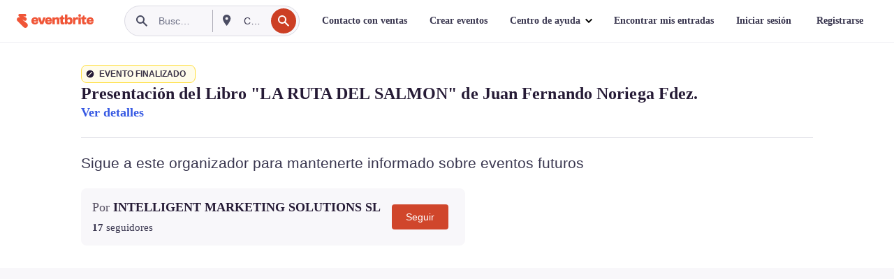

--- FILE ---
content_type: text/html; charset=utf-8
request_url: https://www.eventbrite.es/e/entradas-presentacion-del-libro-la-ruta-del-salmon-de-juan-fernando-noriega-fdez-630267536167?aff=ebdssbcitybrowse
body_size: 42217
content:

<!DOCTYPE html>
	<html xmlns="http://www.w3.org/1999/xhtml" xmlns:fb="http://ogp.me/ns/fb#" lang="es-es" class="css-transform-support">
	<head>
<meta charset="utf-8" />
<meta http-equiv="X-UA-Compatible" content="IE=edge,chrome=1">
<meta name="viewport" content="initial-scale=1, width=device-width">
<meta name="description" content="Eventbrite - INTELLIGENT MARKETING SOLUTIONS SL presenta Presentación del Libro &#34;LA RUTA DEL SALMON&#34; de Juan Fernando Noriega Fdez. - Viernes, 26 de mayo de 2023 en Aje Madrid, Madrid, MD. Buscar información sobre el evento y la entrada."/>
<meta name="keywords" content="Eventbrite, Presentación del Libro &#34;LA RUTA DEL SALMON&#34; de Juan Fernando Noriega Fdez., Presentación del Libro &#34;LA RUTA DEL SALMON&#34; de Juan Fernando Noriega Fdez. tickets, Presentación del Libro &#34;LA RUTA DEL SALMON&#34; de Juan Fernando Noriega Fdez. Madrid, Presentación del Libro &#34;LA RUTA DEL SALMON&#34; de Juan Fernando Noriega Fdez. Madrid tickets"/>
<meta http-equiv="Content-Language" content="es" />
<link rel="canonical" href="https://www.eventbrite.es/e/entradas-presentacion-del-libro-la-ruta-del-salmon-de-juan-fernando-noriega-fdez-630267536167" />
<link rel="alternate" href="android-app://com.eventbrite.attendee/http/www.eventbrite.com/e/630267536167" />
<meta name="y_key" content="d92e23811007b438">
<meta name="msvalidate.01" content="A9AB07B7E430E4608E0BC57AFA5004AA" />
<!--
          ++++++++++++++++++++++++++++++++++
          ++++++++++++++++++++++++++++++++++
          +++++++++.              .+++++++++
          +++++++.                   :++++++
          +++++       ++++++++++      .+++++
          ++++      +++++++++++++      .++++
          ++++     +++++++++++++        ++++
          +++;     +++               +++++++
          +++:             +++++++++++++++++
          ++++.      ,++++++++++++++++++++++
          +++++      +++++++++++++ +++++++++
          +++++++      ++++++++      +++++++
          +++++++++                +++++++++
          +++++++++++.          ++++++++++++
          ++++++++++++++++++++++++++++++++++
          ++++++++++++++++++++++++++++++++++
          
Fancy seeing you here! Did you know we're hiring?
Check us out at https://www.eventbrite.com/careers
-->
<meta name="robots" content="noindex, follow, noimageindex" />
	<link rel="icon" type="image/png" href="https://cdn.evbstatic.com/s3-build/prod/21198694032-rc2026-01-21_20.04-py27-57288e4/django/images/favicons/favicon-32x32.png" sizes="32x32">
	<link rel="icon" type="image/png" href="https://cdn.evbstatic.com/s3-build/prod/21198694032-rc2026-01-21_20.04-py27-57288e4/django/images/favicons/favicon-194x194.png" sizes="194x194">
	<link rel="icon" type="image/png" href="https://cdn.evbstatic.com/s3-build/prod/21198694032-rc2026-01-21_20.04-py27-57288e4/django/images/favicons/favicon-96x96.png" sizes="96x96">
	<link rel="icon" type="image/png" href="https://cdn.evbstatic.com/s3-build/prod/21198694032-rc2026-01-21_20.04-py27-57288e4/django/images/favicons/android-chrome-192x192.png" sizes="192x192">
	<link rel="icon" type="image/png" href="https://cdn.evbstatic.com/s3-build/prod/21198694032-rc2026-01-21_20.04-py27-57288e4/django/images/favicons/favicon-16x16.png" sizes="16x16">
	<link rel="shortcut icon" href="https://cdn.evbstatic.com/s3-build/prod/21198694032-rc2026-01-21_20.04-py27-57288e4/django/images/favicons/favicon.ico">
<link rel="mask-icon" href="https://cdn.evbstatic.com/s3-build/prod/21198694032-rc2026-01-21_20.04-py27-57288e4/django/images/favicons/safari-pinned-tab.svg" color="#f6682f">
<meta name="apple-mobile-web-app-title" content="Eventbrite">
<meta name="application-name" content="Eventbrite">
<meta name="msapplication-TileColor" content="#f6682f">
<meta name="msapplication-TileImage" content="https://cdn.evbstatic.com/s3-build/prod/21198694032-rc2026-01-21_20.04-py27-57288e4/django/images/favicons/mstile-144x144.png">
<meta name="theme-color" content="#f6682f">
	<link rel="manifest" href="https://cdn.evbstatic.com/s3-build/prod/21198694032-rc2026-01-21_20.04-py27-57288e4/django/images/favicons/manifest.webmanifest">
<link rel="apple-touch-icon" href="https://cdn.evbstatic.com/s3-build/prod/21198694032-rc2026-01-21_20.04-py27-57288e4/django/images/touch_icons/apple-touch-icon-180x180.png">
	<!-- twitter -->
	<meta name="twitter:card" content="summary_large_image" />
	<meta name="twitter:site" content="@eventbrite" />
	<meta name="twitter:title" content="Presentación del Libro &#34;LA RUTA DEL SALMON&#34; de Juan Fernando Noriega Fdez." />
		<meta name="twitter:description" content="La forma más eficaz de ser feliz es crear tu propio camino a pesar de nadar contracorriente." />
		<meta name="twitter:image" content="https://img.evbuc.com/https%3A%2F%2Fcdn.evbuc.com%2Fimages%2F507400759%2F310083770911%2F1%2Foriginal.20230504-085222?w=1000&amp;auto=format%2Ccompress&amp;q=75&amp;sharp=10&amp;rect=0%2C0%2C1600%2C800&amp;s=f9c7e7d0fda045f158ae3d0a5028cb1e" />
		<meta name="twitter:app:name:iphone" content="Eventbrite" />
		<meta name="twitter:app:url:iphone" content="com-eventbrite-attendee://event/630267536167/?referrer=eiosurlxtcar&amp;aff=ebdssbcitybrowse" />
		<meta name="twitter:app:id:iphone" content="487922291" />
		<meta name="twitter:app:name:googleplay" content="Eventbrite" />
		<meta name="twitter:app:url:googleplay" content="com-eventbrite-attendee://event/630267536167/?referrer=eandurlxtcar&amp;aff=ebdssbcitybrowse" />
		<meta name="twitter:app:id:googleplay" content="com.eventbrite.attendee" />
	<!-- Shared Facebook Tags -->
		<meta property="fb:app_id" content="28218816837"/>
	<meta property="og:site_name" content="Eventbrite"/>
		<meta property="og:image" content="https://img.evbuc.com/https%3A%2F%2Fcdn.evbuc.com%2Fimages%2F507400759%2F310083770911%2F1%2Foriginal.20230504-085222?w=1000&amp;auto=format%2Ccompress&amp;q=75&amp;sharp=10&amp;rect=0%2C0%2C1600%2C800&amp;s=f9c7e7d0fda045f158ae3d0a5028cb1e"/>
	<meta property="og:title" content="Presentación del Libro &#34;LA RUTA DEL SALMON&#34; de Juan Fernando Noriega Fdez." />
		<meta property="og:description" content="La forma más eficaz de ser feliz es crear tu propio camino a pesar de nadar contracorriente." />
	<meta property="og:url" content="https://www.eventbrite.es/e/entradas-presentacion-del-libro-la-ruta-del-salmon-de-juan-fernando-noriega-fdez-630267536167"/>
		<meta property="og:type" content="events.event"/>
	<!--The default time to live is 7 days, we are bumping to 9 days to test if this reduces crawler traffic,
	documented in ticket EB-85484-->
	<meta property="og:ttl" content="777600">
	<!-- Unique Facebook Tags -->
	<meta property="og:determiner" content="an">
	<meta property="og:locale" content="es_ES">
		<meta property="event:location:latitude" content="40.4461596">
		<meta property="event:location:longitude" content="-3.6734752">
		<meta property="event:start_time" content="2023-05-26T19:30:00+02:00">
		<meta property="event:end_time" content="2023-05-26T21:30:00+02:00">
	<!-- Applications -->
	<meta property="al:ios:app_name" content="Eventbrite" />
	<meta property="al:ios:url" content="com-eventbrite-attendee://event/630267536167/?referrer=eiosurlxfbk&amp;aff=ebdssbcitybrowse"/>
	<meta property="al:ios:app_store_id" content="487922291" />
	<meta property="al:android:app_name" content="Eventbrite" />
	<meta property="al:android:url" content="com-eventbrite-attendee://event/630267536167/?referrer=eandurlxfbk&amp;aff=ebdssbcitybrowse" />
	<meta property="al:android:package" content="com.eventbrite.attendee" />
	<!-- android banner -->
	<link rel="alternate" href="android-app://com.eventbrite.attendee/com-eventbrite-attendee/event/630267536167/?referrer=eandurlxgoog&amp;aff=ebdssbcitybrowse" />
		<!-- Note: Slack also uses this meta tags -->
		<meta name="twitter:label1" value="Where" />
		<meta name="twitter:data1" value="Calle de Matilde Díez, 11, 28002 Madrid, Spain" />
		<meta name="twitter:label2" value="When" />
		<meta name="twitter:data2" value="Vie, 26 may. 2023 a las 19:30" />
		<title>
				Presentación del Libro &#34;LA RUTA DEL SALMON&#34; de Juan Fernando Noriega Fdez. Entradas, Vie, 26 may. 2023 a las 19:30 | Eventbrite
			 </title>
		<link rel="preconnect" href="https://cdn.evbstatic.com" />
		<link rel="dns-prefetch" href="https://cdn.evbstatic.com" />
		<link rel="preconnect" href="https://img.evbuc.com" />
		<link rel="dns-prefetch" href="https://img.evbuc.com" />
		<link rel="preconnect" href="https://cdn.branch.io" />
		<link rel="dns-prefetch" href="https://cdn.branch.io" />
		<link rel="preconnect" href="https://www.googletagmanager.com" />
		<link rel="dns-prefetch" href="https://www.googletagmanager.com" />
			<link rel="preload" href="https://img.evbuc.com/https%3A%2F%2Fcdn.evbuc.com%2Fimages%2F507400759%2F310083770911%2F1%2Foriginal.20230504-085222?w=940&amp;auto=format%2Ccompress&amp;q=75&amp;sharp=10&amp;rect=0%2C0%2C1600%2C800&amp;s=f83d8f531f260ec0e9a8b2481b7147f3" as="image" fetchpriority="high" />
			<link rel="preload" href="https://img.evbuc.com/https%3A%2F%2Fcdn.evbuc.com%2Fimages%2F507400759%2F310083770911%2F1%2Foriginal.20230504-085222?w=50&amp;auto=format%2Ccompress&amp;q=75&amp;sharp=10&amp;rect=0%2C0%2C1600%2C800&amp;s=a1c32af62d95ea6e69963978e3f1565b" as="image" fetchpriority="high"/>
<script type="text/javascript">
	window.EBFONTCOND_PROPERTIES = {
		family: "Neue Plak Condensed",
		src: "https://cdn.evbstatic.com/s3-build/perm_001/dfcae5/django/js/src/eb/fonts/neueplak-condensed.js",
		oldVersions: [
			"EB.fonts.neueplak-condensed.12-01-2018",
			"EB.fonts.neueplak-condensed.12-03-2018",
		],
		version: "EB.fonts.neueplak-condensed.08-22-2023",
	};
	window.EBFONT_PROPERTIES = {
		family: "Neue Plak",
		src: "https://cdn.evbstatic.com/s3-build/perm_001/01489c/django/js/src/eb/fonts/neueplak.js",
		oldVersions: [
			"EB.fonts.neueplak.03-19-2019",
			"EB.fonts.neueplak.10-24-2018",
			"EB.fonts.neueplak.09-20-2018",
			"EB.fonts.neueplak.09-04-2018",
			"EB.fonts.neueplak.08-30-2018",
			"EB.fonts.neueplak.08-24-2018",
			"EB.fonts.benton.10-26-2016",
			"EB.fonts.benton.11-29-2016",
		],
		version: "EB.fonts.neueplak.08-22-2023",
	};
</script>
<script type="text/javascript" charset="utf-8" crossorigin="anonymous">/* eslint-disable */
!function(a,b){a.EB=a.EB||{},EB.renderFonts=function(c,d){d||(d=a.EBFONT_PROPERTIES.family);for(var e="",f=b.createElement("style"),g=0,h;h=c[g];g++)e+="@font-face{font-family:'"+d+"';font-weight:"+h.weight+";font-style:"+h.style+";src:url(data:application/font-woff;base64,"+h.base64+") format('woff');}";f.styleSheet&&!f.sheet?f.styleSheet.cssText=e:f.appendChild(b.createTextNode(e)),b.getElementsByTagName("head")[0].appendChild(f),b.documentElement.className+=" font-has-loaded"},EB.readWriteFontFromLocalStorage=function(a){for(var c=0;c<a.oldVersions.length;c++)localStorage.removeItem(a.oldVersions[c]);var d=JSON.parse(localStorage.getItem(a.version));if(d)EB.renderFonts(d,a.family);else{var e=b.createElement("script");e.src=a.src,EB.shouldRenderFonts=!0,EB.shouldRenderSecondaryFonts=!0,b.getElementsByTagName("head")[0].appendChild(e),setTimeout(function(){EB.shouldRenderFonts=!1,EB.shouldRenderSecondaryFonts=!1},3e3)}};try{if(a.localStorage)try{localStorage.setItem("localStorage",1),localStorage.removeItem("localStorage"),EB.readWriteFontFromLocalStorage(a.EBFONT_PROPERTIES),EB.readWriteFontFromLocalStorage(a.EBFONTCOND_PROPERTIES)}catch(c){Storage.prototype._setItem=Storage.prototype.setItem,Storage.prototype.setItem=function(){}}}catch(d){}}(window,document);
</script>
<script>
	/*global document, window */
var checkoutExternalUrls = [
	'/checkout-external',
	'/tickets-external',
	'/signin/checkout',
];
window.EB = window.EB || {};
window.EB.TranscendConsent = (function () {
	return {
		shouldDisableTranscend: function () {
			if(this.isEmbeddableContent()){
				return true;
			}
			try {
				return this.isCheckoutOrIframe();
			} catch (e) {
				return true;
			}
		},
		isEmbeddableContent: function () {
			return this.isEmbeddableStructuredContent();
		},
		isEmbeddableStructuredContent: function () {
			var structuredContenEmbeddableUrls = [
				'/structured_content/widgets',
			];
			if(structuredContenEmbeddableUrls.find(function(url){
				return window.location.pathname.indexOf(url) !== -1;
			})){
				return true;
			}
			return false;
		},
		isCheckoutOrIframe: function () {
			return (
				checkoutExternalUrls.indexOf(window.location.pathname) >= 0 ||
				this.isInsideIframe()
			);
		},
		isInsideIframe: function () {
			try {
				return window.self !== window.top;
			} catch (e) {
				return true;
			}
		},
		isNonTld: function () {
			try {
				return !['evbdev', 'evbqa', 'eventbrite'].find(
					(env) => window.parent.location.hostname.indexOf(env) >= 0,
				);
			} catch (e) {
				return true;
			}
		},
		isInsideNonTldIframe: function () {
			return this.isInsideIframe() && this.isNonTld();
		},
	};
})();
</script>
<script type="text/javascript">
	// Define dataLayer and the gtag function.
	window.dataLayer = window.dataLayer || [];
	if (typeof gtag !== 'function') function gtag(){ dataLayer.push(arguments); }
	gtag('set', 'developer_id.dOGRkZj', true);
	// Passing ad click, client ID, and session ID information in URLs
	gtag('set', 'url_passthrough', true);
</script>
<!-- Transcend Consent Airgap Code-->
	<script
		data-cfasync="false"
		src="https://cdntranscend.eventbrite.com/cm/f2747157-cf59-4ef1-8703-018defe51764/airgap.js"
		data-sync-endpoint="https://synctranscend.eventbrite.com/consent-manager/f2747157-cf59-4ef1-8703-018defe51764"
		data-ui-z-index="550"
		data-tracker-overrides="[...] GoogleConsentMode:security_storage=Essential"
		data-protect-realms="self"
		data-ui-shadow-root="open"
		data-locale="es-ES"
		data-local-sync="allow-network-observable"
></script>
<!-- END Transcend Consent Airgap Code -->
<script>
	const regimes = window.airgap && window.airgap.getRegimes ? window.airgap.getRegimes() : null;
	const defaultRegime = regimes ? regimes.values().next().value : "CPRA";
	console.log("Regime detected is "+ defaultRegime + ", loading transcend via core")
	if (!EB.TranscendConsent.shouldDisableTranscend()) {
	  try{
		// Add the event listener
		window.airgap.addEventListener(
		  'sync',
		  () => {
			console.log("Sync done: Show banner")
			window.transcend.ready((transcend) => {
			  transcend.autoShowConsentManager();
			})
		  },
		  { once: true } // we only want this to run on initial sync
		);
	  }catch(error) {
		console.error("Failed to sync and load the banner")
	  }  
	} else {
			console.log("Do not show banner")
	}
	dataLayer.push({ event: "transcendLoaded" });
</script>
		<script type="text/javascript">
		//<![CDATA[
		(function() {
			var ga = document.createElement('script'); ga.type = 'text/javascript'; ga.defer = true;
			ga.src = ('https:' == document.location.protocol ? 'https://ssl' : 'http://www') + '.google-analytics.com/ga.js';
			var s = document.getElementsByTagName('script')[0]; s.parentNode.insertBefore(ga, s);
		})();
		var _gaq = _gaq || [];
		//]]>
		</script>
		<script>
			(function(i,s,o,g,r,a,m){i['GoogleAnalyticsObject']=r;i[r]=i[r]||function(){
				(i[r].q=i[r].q||[]).push(arguments)},i[r].l=1*new Date();a=s.createElement(o),
				m=s.getElementsByTagName(o)[0];a.async=1;a.src=g;m.parentNode.insertBefore(a,m)
			})(window,document,'script','//www.google-analytics.com/analytics.js','ga');
			ga('create', 'UA-141520-1', {'allowLinker': true, 'cookieFlags': 'SameSite=None; Secure' }, 'auto');
			ga('set', 'forceSSL', true);
		</script>
		<!-- Google Tag Manager - Eventbrite - Main container-->
			<script type="text/javascript">
				window.dataLayer = window.dataLayer || [];
				dataLayer.push({
					'dfaPartnerID': 'dfa_partner_id_not_set',
					'publicUserID': ''
				});
		(function(w,d,s,l,i){w[l]=w[l]||[];w[l].push({'gtm.start':
		new Date().getTime(),event:'gtm.js'});var f=d.getElementsByTagName(s)[0],
		j=d.createElement(s),dl=l!='dataLayer'?'&l='+l:'';j.async=true;j.src=
		'https://www.googletagmanager.com/gtm.js?id='+i+dl;f.parentNode.insertBefore(j,f);
		})(window,document,'script','dataLayer','GTM-5P8FXJ');
			</script>
		<!-- End Google Tag Manager -->
			<script type="text/javascript">
				var isSafari = /^((?!chrome|android).)*safari/i.test(navigator.userAgent);
				var assetsToFetch = [{"url":"https://cdn.evbstatic.com/s3-build/fe/build/vendor.a782a66694588ef3d180.dll.js","kind":"script","target":"web"}];
				for(var i = 0; i < assetsToFetch.length; i++) {
					var link = document.createElement("link");
					link.as = "script";
					link.href = assetsToFetch[i].url;
					link.setAttribute("defer", "");
					document.head.appendChild(link);
				}
			</script>
		<script type="application/ld+json">
			{
			  "@context": "https://schema.org",
			  "@type": "WebPage",
			  "name": "Presentación del Libro &#34;LA RUTA DEL SALMON&#34; de Juan Fernando Noriega Fdez.",
			  "speakable": {
				"@type": "SpeakableSpecification",
				"xPath": [
				  "/html/head/meta[@property='og:title']/@content",
				  "/html/head/meta[@name='description']/@content"
				  ]
			  },
			  "url": "https://www.eventbrite.es/e/entradas-presentacion-del-libro-la-ruta-del-salmon-de-juan-fernando-noriega-fdez-630267536167"
			}
		</script>
		<link rel="preconnect" href="https://cdn.evbstatic.com/s3-build/fe/build/listings--10.11.3--eds-4.3.143.css" /><link  rel="stylesheet" type="text/css" href="https://cdn.evbstatic.com/s3-build/fe/build/listings--10.11.3--eds-4.3.143.css" />
<link rel="preconnect" href="https://cdn.evbstatic.com/s3-build/fe/build/listings.7aef66b52929991a4f5e.css" /><link  rel="stylesheet" type="text/css" href="https://cdn.evbstatic.com/s3-build/fe/build/listings.7aef66b52929991a4f5e.css" />
<link rel="preconnect" href="https://cdn.evbstatic.com/s3-build/fe/build/vendor.814f71cb41755a7f68e5.css" /><link  rel="stylesheet" type="text/css" href="https://cdn.evbstatic.com/s3-build/fe/build/vendor.814f71cb41755a7f68e5.css" />
	</head>
	<body id="event-page" class="js-listing-page"
		data-automation="listing2014"
			data-event-id="630267536167"
		data-backend-type="SOA"
		data-should-track-event-view="false"
		data-should-fire-tracking-beacon="false"
		data-static-event-cache="false"
	>
		<noscript>
			<iframe src="https://www.googletagmanager.com/ns.html?id=GTM-5P8FXJ"
			height="0" width="0" style="display:none;visibility:hidden"></iframe>
		</noscript>
			<script defer src="https://www.eventbrite.es/static/widgets/eb_widgets.js"></script>
		<div class="">
	<div id="root"><div class="" data-reactroot=""><div class="eds-structure eds-structure--min-height" data-spec="eds-structure"><div class="eds-structure__header"><header class="GlobalNav-module__main___jfEt2 GlobalNav-module__withSearchDropdown___GARO5"><nav aria-label="Navegación principal" data-testid="global-nav" class="GlobalNav-module__navContainer___3so1o"><div class="GlobalNav-module__navWrapper___1bK0r"><div class="GlobalNav-module__mobileNavTopSection___3piCz"><div class="GlobalNav-module__logo___1m77E" tabindex="-1"><a href="https://www.eventbrite.es/" aria-label="Inicio" style="background-color:transparent" class="Logo-module__desktop___34U8a" tabindex="0" data-heap-id="seo-global-nav-logo-desktop-click"><i class="eds-vector-image eds-brand--small eds-vector-image--ui-orange eds-vector-image--block eds-vector-image-size--reset" title="Eventbrite" data-spec="icon" data-testid="icon" style="height:auto;width:110px"><svg id="logo-wordmark-brand_svg__Layer_1" x="0" y="0" viewBox="0 0 2300 400.8" xml:space="preserve"><style>
		.logo-wordmark-brand_svg__st3{fill:#221d19}
	</style><g><g><path class="logo-wordmark-brand_svg__st3" d="M794 99.5l-43.2 123H749l-43.1-123h-75.6l73.8 198h85.8l73.8-198zM1204.1 94.1c-29.8 0-53.4 13.3-64 35.1V99.5h-72v198.1h72v-97.3c0-29.8 9.8-49.3 34.2-49.3 21.8 0 29.4 14.2 29.4 41.3v105.2h72V173.2c0-41.3-17.4-79.1-71.6-79.1zM1753.1 134.6V99.5h-72v198.1h72V207c0-33.3 16.5-47.7 43.1-47.7 13.8 0 28.9 2.7 38.7 8.5v-68c-4.9-4-15.6-7.6-27.6-7.6-26.2 0-47.1 20.2-54.2 42.4zM1846.9 99.5h72v198.1h-72z"></path><circle class="logo-wordmark-brand_svg__st3" cx="1882.9" cy="44.9" r="40.7"></circle><path class="logo-wordmark-brand_svg__st3" d="M2028.9 221.5v-72.4h51.6V99.4h-51.6V44.8h-43.2c0 30.2-24.5 54.6-54.7 54.6v49.7h26.7v93.2c0 46.7 31.5 60.4 64.9 60.4 27.1 0 44.4-6.7 59.6-17.8v-46.6c-12 4.9-21.8 6.7-30.6 6.7-14.7.1-22.7-6.6-22.7-23.5zM1402 245.1s-.1 0 0 0h-.2c-14.6 0-22.5-6.7-22.5-23.5v-72.4h51.6V99.4h-51.6V44.8h-43.2c0 30.2-24.5 54.6-54.7 54.6h-.1v49.7h26.7v93.2c0 46.7 31.5 60.4 64.9 60.4 27.1 0 44.4-6.7 59.6-17.8v-46.6c-11.9 4.9-21.7 6.8-30.5 6.8zM1402 245.1h-.1.1c-.1 0 0 0 0 0zM543.9 94.2c-61.7 0-107.9 44.9-107.9 107.5 0 63.1 45.3 101.3 108.8 101.3 57.7 0 92.2-30.1 100.4-76h-59.1c-6.7 15.5-19.1 22.2-38.6 22.2-21.8 0-39.5-11.5-41.3-36h139v-20c-.1-53.7-35.2-99-101.3-99zM507 178.6c2.7-18.7 12.9-32.9 36-32.9 21.3 0 32.9 15.1 33.8 32.9H507zM954.1 94.2c-61.7 0-107.9 44.9-107.9 107.5 0 63.1 45.3 101.3 108.8 101.3 57.7 0 92.2-30.1 100.4-76h-59.1c-6.7 15.5-19.1 22.2-38.6 22.2-21.8 0-39.5-11.5-41.3-36h139v-20c0-53.7-35.1-99-101.3-99zm-36.9 84.4c2.7-18.7 12.9-32.9 36-32.9 21.3 0 32.9 15.1 33.8 32.9h-69.8zM2300 193.2c0-53.7-35.1-99-101.3-99-61.7 0-107.9 44.9-107.9 107.5 0 63.1 45.3 101.3 108.8 101.3 57.7 0 92.2-30.1 100.4-76h-59.1c-6.7 15.5-19.1 22.2-38.6 22.2-21.8 0-39.5-11.5-41.3-36h139v-20zm-138.1-14.6c2.7-18.7 12.9-32.9 36-32.9 21.3 0 32.9 15.1 33.8 32.9h-69.8zM1582 93.8c-33.3 0-55.6 16-65.4 39.6v-116h-72v280.1h55.6l12.4-34.2c11.1 24 36 39.6 68 39.6 59.6 0 89.4-45.8 89.4-104.5 0-58.4-29.8-104.6-88-104.6zm-25.3 153.4c-24.5 0-40-18.7-40-47.6V197c0-28.5 15.6-47.1 40-47.1 28 0 40.9 20 40.9 48.5 0 28.8-12.9 48.8-40.9 48.8z"></path></g><path class="logo-wordmark-brand_svg__st3" d="M302.8 269L170.1 165.6c-2.2-1.7.1-5.1 2.5-3.7l51.8 29c23.5 13.2 53.2 5.5 67.4-17.3 15-24.1 7.1-55.8-17.5-70l-76-43.9c-2.4-1.4-.6-5.1 2-4l34.9 14c.1 0 .9.3 1.2.4 3.7 1.3 7.7 2 11.8 2 18.9 0 34.5-15 35.8-32.8C285.7 16.1 268.1 0 247 0H85.6C64.9 0 47.4 16.9 47.7 37.6c.1 11 5.1 20.8 12.8 27.5 5.8 5.1 25.4 20.7 34.7 28.2 1.7 1.3.7 4-1.4 4H61.5C27.5 97.5 0 125.1 0 159.1c0 17.2 7 32.7 18.4 44l187.1 177.8c13.2 12.3 31 19.9 50.5 19.9 41 0 74.2-33.2 74.2-74.2-.1-23.2-10.7-44-27.4-57.6z"></path></g></svg><span class="eds-is-hidden-accessible">Eventbrite</span></i></a><a href="https://www.eventbrite.es/" aria-label="Inicio" style="background-color:transparent" class="Logo-module__mobile___2HSZd" tabindex="0" data-heap-id="seo-global-nav-logo-mobile-click"><i class="eds-vector-image eds-brand--small eds-vector-image--ui-orange eds-vector-image--block eds-vector-image-size--reset" title="Eventbrite" data-spec="icon" data-testid="icon" style="height:24px;width:24px"><svg id="logo-e-brand_svg__Layer_1" x="0" y="0" viewBox="0 0 1000 1213.9" xml:space="preserve"><style></style><g><path d="M917 814.9L515.3 501.7c-6.7-5.1.2-15.4 7.5-11.3l156.9 87.9c71.1 39.9 161 16.8 204.1-52.4 45.4-73 21.4-169.1-53.2-212.2L600.4 180.6c-7.3-4.3-1.9-15.3 6-12.2l105.8 42.3c.2.1 2.7 1 3.7 1.3 11.2 3.9 23.3 6.1 35.9 6.1 57.4 0 104.5-45.4 108.6-99.4C865.5 48.9 812 0 748.2 0h-489c-62.8 0-115.5 51.3-114.7 113.9.4 33.3 15.3 63 38.7 83.4 17.6 15.3 76.9 62.8 105.1 85.3 5 4 2.2 12.1-4.3 12.1h-97.9C83.2 295.3 0 378.9 0 482c0 52.1 21.3 99.2 55.6 133.1l566.6 538.5c40.1 37.4 93.9 60.3 153.1 60.3 124.1 0 224.7-100.6 224.7-224.7 0-70.3-32.4-133.1-83-174.3z" fill="#221d19"></path></g></svg><span class="eds-is-hidden-accessible">Eventbrite</span></i></a></div><div class="GlobalNav-module__mobileNavLinks___3XK3A"><ul class="GlobalNav-module__mobileNavLinkContainer___2IozU"><li class="GlobalNav-module__mobileNavListLink___3VHlx"><a class="NavLink-module__main___3_J-1 GlobalNav-module__mobileLogin___3ohFw" href="https://www.eventbrite.es/signin/signup/?referrer=%2Fmytickets" data-testid="navLink" aria-label="Encontrar mis entradas" data-heap-id="seo-global-nav-link-find-my-tickets-click"><span aria-label="Encontrar mis entradas">Encontrar mis entradas</span></a></li><li class="GlobalNav-module__mobileNavListLink___3VHlx"><a class="NavLink-module__main___3_J-1 GlobalNav-module__mobileLogin___3ohFw" href="https://www.eventbrite.es/signin/?referrer=%2Fe%2F630267536167%2F%3Faff%3Debdssbcitybrowse%26lang%3Des-es%26locale%3Des_ES%26status%3D70%26view%3Dlisting" data-testid="navLink" aria-label="Iniciar sesión" data-heap-id="seo-global-nav-link-login-click" rel="nofollow"><span aria-label="Iniciar sesión">Iniciar sesión</span></a></li><li class="GlobalNav-module__mobileNavListLink___3VHlx"><a class="NavLink-module__main___3_J-1 GlobalNav-module__mobileSignup___1625C" href="https://www.eventbrite.es/signin/signup/?referrer=%2Fe%2F630267536167%2F%3Faff%3Debdssbcitybrowse%26lang%3Des-es%26locale%3Des_ES%26status%3D70%26view%3Dlisting" data-testid="navLink" aria-label="Registrarse" data-heap-id="seo-global-nav-link-signup-click" rel="nofollow"><span aria-label="Registrarse">Registrarse</span></a></li><li data-heap-id="seo-global-nav-dropdown-mobile-click" class="MobileDropdown-module__mobileDropdown___1-DuJ" tabindex="0"><i class="Icon_root__1kdkz Icon_icon-small__1kdkz" aria-hidden="true"><svg xmlns="http://www.w3.org/2000/svg" width="24" height="24" fill="#3A3247" viewBox="0 0 24 24"><path d="M20 5H4v2h16zM4 11h16v2H4zm0 6h16v2H4z" clip-rule="evenodd"></path></svg></i><i class="Icon_root__1kdkz Icon_icon-small__1kdkz" aria-hidden="true"><svg xmlns="http://www.w3.org/2000/svg" width="24" height="24" fill="#3A3247" viewBox="0 0 24 24"><path d="m13.4 12 3.5-3.5-1.4-1.4-3.5 3.5-3.5-3.5-1.4 1.4 3.5 3.5-3.5 3.5 1.4 1.4 3.5-3.5 3.5 3.5 1.4-1.4z"></path></svg></i><ul class="Dropdown-module__dropdown___3wMWo" aria-label="submenú" data-testid="global-nav-dropdown"><li data-testid="link-container__level1" class="Dropdown-module__navLinkContainer___IFjfQ"><a class="NavLink-module__main___3_J-1 nav-link__dropdown nav-link__dropdpown__level1" href="https://www.eventbrite.es/d/local/events/" data-testid="navLink" aria-label="Encuentra eventos" data-heap-id="seo-global-nav-link-find-events-click"><span data-testid="navLink-icon" class=""><i class="Icon_root__1kdkz Icon_icon-small__1kdkz" aria-hidden="true"><i class="Icon_root__1kdkz Icon_icon-small__1kdkz" aria-hidden="true"><svg xmlns="http://www.w3.org/2000/svg" width="24" height="24" fill="#3A3247" viewBox="0 0 24 24"><path d="M10 13h4v-2h-4zm6 5h-.413c-.603-1.437-1.833-2.424-3.587-2.424S9.016 16.563 8.413 18H8V6h.413C9.016 7.437 10.246 8.424 12 8.424S14.984 7.437 15.587 6H16zM14 4s0 2.424-2 2.424S10 4 10 4H6v16h4s0-2.424 2-2.424S14 20 14 20h4V4z" clip-rule="evenodd"></path></svg></i></i></span><span aria-label="Encuentra eventos">Encuentra eventos</span></a></li><li class="NestedDropdownItem-module__nestedDropdownTrigger___3e99X" tabindex="-1"><span data-heap-id="seo-global-nav-dropdown-create-events-click" class="NestedDropdownItem-module__titleContainer___28qcS" tabindex="0"><span class="NestedDropdownItem-module__iconContainer___1eN6Z"><i class="eds-vector-image eds-icon--small" data-spec="icon" data-testid="icon" aria-hidden="true"><i class="Icon_root__1kdkz Icon_icon-small__1kdkz" aria-hidden="true"><svg xmlns="http://www.w3.org/2000/svg" width="24" height="24" fill="#3A3247" viewBox="0 0 24 24"><path d="M17 6.5v-2h-2v2H9v-2H7v2H5v13h14v-13zm0 11H7v-7h10v8z" clip-rule="evenodd"></path></svg></i></i></span><span>Crear eventos</span><span class="NestedDropdownItem-module__arrowIcons___2NwH6"><i class="eds-vector-image eds-icon--small" data-spec="icon" data-testid="icon" aria-hidden="true"><svg id="chevron-up-chunky_svg__eds-icon--chevron-up-chunky_svg" x="0" y="0" viewBox="0 0 24 24" xml:space="preserve"><path id="chevron-up-chunky_svg__eds-icon--chevron-up-chunky_base" fill-rule="evenodd" clip-rule="evenodd" d="M17 13.8l-5-5-5 5 1.4 1.4 3.6-3.6 3.6 3.6z"></path></svg></i><i class="eds-vector-image eds-icon--small" data-spec="icon" data-testid="icon" aria-hidden="true"><svg id="chevron-down-chunky_svg__eds-icon--chevron-down-chunky_svg" x="0" y="0" viewBox="0 0 24 24" xml:space="preserve"><path id="chevron-down-chunky_svg__eds-icon--chevron-down-chunky_base" fill-rule="evenodd" clip-rule="evenodd" d="M7 10.2l5 5 5-5-1.4-1.4-3.6 3.6-3.6-3.6z"></path></svg></i></span></span><ul class="NestedDropdownItem-module__submenu___3TV4u" aria-label="submenú"><li data-heap-id="seo-global-nav-dropdown-solutions-click" tabindex="0" class="SecondaryDropdown-module__secondaryDropdownTrigger___2tgnG" data-globalnav-text="Solutions"><span class="SecondaryDropdown-module__titleContainer___2j-cS"><span>Soluciones</span><span class="SecondaryDropdown-module__iconContainer___14tna"><i class="eds-vector-image eds-icon--small" data-spec="icon" data-testid="icon" aria-hidden="true"><svg id="chevron-right-chunky_svg__eds-icon--chevron-right-chunky_svg" x="0" y="0" viewBox="0 0 24 24" xml:space="preserve"><path id="chevron-right-chunky_svg__eds-icon--chevron-right-chunky_base" fill-rule="evenodd" clip-rule="evenodd" d="M10.2 17l5-5-5-5-1.4 1.4 3.6 3.6-3.6 3.6z"></path></svg></i></span></span><ul class="SecondaryDropdown-module__secondaryDropdown___3kH0U"><button tabindex="0"><svg id="chevron-left-chunky_svg__eds-icon--chevron-left-chunky_svg" x="0" y="0" viewBox="0 0 24 24" xml:space="preserve"><path id="chevron-left-chunky_svg__eds-icon--chevron-left-chunky_base" fill-rule="evenodd" clip-rule="evenodd" d="M13.8 7l-5 5 5 5 1.4-1.4-3.6-3.6 3.6-3.6z"></path></svg>Soluciones</button><li class="SecondaryDropdown-module__navLinkContainer___1UKfq"><a class="NavLink-module__main___3_J-1 nav-link__dropdown" href="https://www.eventbrite.es/organizer/features/sell-tickets/" data-testid="navLink" aria-label="Venta de entradas de eventos" data-heap-id="seo-global-nav-link-event-ticketing-click"><span aria-label="Venta de entradas de eventos">Venta de entradas de eventos</span></a></li><li class="SecondaryDropdown-module__navLinkContainer___1UKfq"><a class="NavLink-module__main___3_J-1 nav-link__dropdown" href="https://www.eventbrite.es/organizer/features/event-marketing-platform/" data-testid="navLink" aria-label="Plataforma de marketing de eventos" data-heap-id="seo-global-nav-link-marketing-suite-click"><span aria-label="Plataforma de marketing de eventos">Plataforma de marketing de eventos</span></a></li><li class="SecondaryDropdown-module__navLinkContainer___1UKfq"><a class="NavLink-module__main___3_J-1 nav-link__dropdown" href="https://www.eventbrite.es/l/eventbrite-ads/" data-testid="navLink" aria-label="Anuncios de Eventbrite" data-heap-id="seo-global-nav-link-eventbrite-ads-click"><span aria-label="Anuncios de Eventbrite">Anuncios de Eventbrite</span></a></li><li class="SecondaryDropdown-module__navLinkContainer___1UKfq"><a class="NavLink-module__main___3_J-1 nav-link__dropdown" href="https://www.eventbrite.es/l/event-payment/" data-testid="navLink" aria-label="Pagos" data-heap-id="seo-global-nav-link-payments-click"><span aria-label="Pagos">Pagos</span></a></li></ul></li><li data-heap-id="seo-global-nav-dropdown-industry-click" tabindex="0" class="SecondaryDropdown-module__secondaryDropdownTrigger___2tgnG" data-globalnav-text="Industry"><span class="SecondaryDropdown-module__titleContainer___2j-cS"><span>Sector</span><span class="SecondaryDropdown-module__iconContainer___14tna"><i class="eds-vector-image eds-icon--small" data-spec="icon" data-testid="icon" aria-hidden="true"><svg id="chevron-right-chunky_svg__eds-icon--chevron-right-chunky_svg" x="0" y="0" viewBox="0 0 24 24" xml:space="preserve"><path id="chevron-right-chunky_svg__eds-icon--chevron-right-chunky_base" fill-rule="evenodd" clip-rule="evenodd" d="M10.2 17l5-5-5-5-1.4 1.4 3.6 3.6-3.6 3.6z"></path></svg></i></span></span><ul class="SecondaryDropdown-module__secondaryDropdown___3kH0U"><button tabindex="0"><svg id="chevron-left-chunky_svg__eds-icon--chevron-left-chunky_svg" x="0" y="0" viewBox="0 0 24 24" xml:space="preserve"><path id="chevron-left-chunky_svg__eds-icon--chevron-left-chunky_base" fill-rule="evenodd" clip-rule="evenodd" d="M13.8 7l-5 5 5 5 1.4-1.4-3.6-3.6 3.6-3.6z"></path></svg>Sector</button><li class="SecondaryDropdown-module__navLinkContainer___1UKfq"><a class="NavLink-module__main___3_J-1 nav-link__dropdown" href="https://www.eventbrite.es/l/music/" data-testid="navLink" aria-label="Música" data-heap-id="seo-global-nav-link-music-click"><span aria-label="Música">Música</span></a></li><li class="SecondaryDropdown-module__navLinkContainer___1UKfq"><a class="NavLink-module__main___3_J-1 nav-link__dropdown" href="https://www.eventbrite.es/organizer/event-industry/food-drink-event-ticketing/" data-testid="navLink" aria-label="Alimentación y bebidas" data-heap-id="seo-global-nav-link-food-&amp;-beverage-click"><span aria-label="Alimentación y bebidas">Alimentación y bebidas</span></a></li><li class="SecondaryDropdown-module__navLinkContainer___1UKfq"><a class="NavLink-module__main___3_J-1 nav-link__dropdown" href="https://www.eventbrite.es/organizer/event-industry/performing-arts/" data-testid="navLink" aria-label="Artes escénicas" data-heap-id="seo-global-nav-link-performing-arts-click"><span aria-label="Artes escénicas">Artes escénicas</span></a></li><li class="SecondaryDropdown-module__navLinkContainer___1UKfq"><a class="NavLink-module__main___3_J-1 nav-link__dropdown" href="https://www.eventbrite.es/l/npo/" data-testid="navLink" aria-label="Solidaridad" data-heap-id="seo-global-nav-link-charity-&amp;-causes-click"><span aria-label="Solidaridad">Solidaridad</span></a></li><li class="SecondaryDropdown-module__navLinkContainer___1UKfq"><a class="NavLink-module__main___3_J-1 nav-link__dropdown" href="https://www.eventbrite.es/organizer/event-format/host-retail-events/" data-testid="navLink" aria-label="Sector minorista" data-heap-id="seo-global-nav-link-retail-click"><span aria-label="Sector minorista">Sector minorista</span></a></li></ul></li><li data-heap-id="seo-global-nav-dropdown-event-types-click" tabindex="0" class="SecondaryDropdown-module__secondaryDropdownTrigger___2tgnG" data-globalnav-text="Event Types"><span class="SecondaryDropdown-module__titleContainer___2j-cS"><span>Tipos de evento</span><span class="SecondaryDropdown-module__iconContainer___14tna"><i class="eds-vector-image eds-icon--small" data-spec="icon" data-testid="icon" aria-hidden="true"><svg id="chevron-right-chunky_svg__eds-icon--chevron-right-chunky_svg" x="0" y="0" viewBox="0 0 24 24" xml:space="preserve"><path id="chevron-right-chunky_svg__eds-icon--chevron-right-chunky_base" fill-rule="evenodd" clip-rule="evenodd" d="M10.2 17l5-5-5-5-1.4 1.4 3.6 3.6-3.6 3.6z"></path></svg></i></span></span><ul class="SecondaryDropdown-module__secondaryDropdown___3kH0U"><button tabindex="0"><svg id="chevron-left-chunky_svg__eds-icon--chevron-left-chunky_svg" x="0" y="0" viewBox="0 0 24 24" xml:space="preserve"><path id="chevron-left-chunky_svg__eds-icon--chevron-left-chunky_base" fill-rule="evenodd" clip-rule="evenodd" d="M13.8 7l-5 5 5 5 1.4-1.4-3.6-3.6 3.6-3.6z"></path></svg>Tipos de evento</button><li class="SecondaryDropdown-module__navLinkContainer___1UKfq"><a class="NavLink-module__main___3_J-1 nav-link__dropdown" href="https://www.eventbrite.es/organizer/event-type/music-venues/" data-testid="navLink" aria-label="Conciertos" data-heap-id="seo-global-nav-link-concerts-click"><span aria-label="Conciertos">Conciertos</span></a></li><li class="SecondaryDropdown-module__navLinkContainer___1UKfq"><a class="NavLink-module__main___3_J-1 nav-link__dropdown" href="https://www.eventbrite.es/organizer/event-type/create-a-workshop/" data-testid="navLink" aria-label="Cursos y talleres" data-heap-id="seo-global-nav-link-classes-&amp;-workshops-click"><span aria-label="Cursos y talleres">Cursos y talleres</span></a></li><li class="SecondaryDropdown-module__navLinkContainer___1UKfq"><a class="NavLink-module__main___3_J-1 nav-link__dropdown" href="https://www.eventbrite.es/organizer/event-type/festival-solutions/" data-testid="navLink" aria-label="Festivales y ferias" data-heap-id="seo-global-nav-link-festivals-&amp;-fairs-click"><span aria-label="Festivales y ferias">Festivales y ferias</span></a></li><li class="SecondaryDropdown-module__navLinkContainer___1UKfq"><a class="NavLink-module__main___3_J-1 nav-link__dropdown" href="https://www.eventbrite.es/l/conferences/" data-testid="navLink" aria-label="Conferencias" data-heap-id="seo-global-nav-link-conferences-click"><span aria-label="Conferencias">Conferencias</span></a></li><li class="SecondaryDropdown-module__navLinkContainer___1UKfq"><a class="NavLink-module__main___3_J-1 nav-link__dropdown" href="https://www.eventbrite.es/organizer/event-type/eventbrite-for-business/" data-testid="navLink" aria-label="Empresa" data-heap-id="seo-global-nav-link-corporate-events-click"><span aria-label="Empresa">Empresa</span></a></li><li class="SecondaryDropdown-module__navLinkContainer___1UKfq"><a class="NavLink-module__main___3_J-1 nav-link__dropdown" href="https://www.eventbrite.es/organizer/event-type/virtual-events-platform/" data-testid="navLink" aria-label="Eventos en línea" data-heap-id="seo-global-nav-link-online-events-click"><span aria-label="Eventos en línea">Eventos en línea</span></a></li></ul></li><li data-heap-id="seo-global-nav-dropdown-blog-click" tabindex="0" class="SecondaryDropdown-module__secondaryDropdownTrigger___2tgnG" data-globalnav-text="Blog"><span class="SecondaryDropdown-module__titleContainer___2j-cS"><span>Blog</span><span class="SecondaryDropdown-module__iconContainer___14tna"><i class="eds-vector-image eds-icon--small" data-spec="icon" data-testid="icon" aria-hidden="true"><svg id="chevron-right-chunky_svg__eds-icon--chevron-right-chunky_svg" x="0" y="0" viewBox="0 0 24 24" xml:space="preserve"><path id="chevron-right-chunky_svg__eds-icon--chevron-right-chunky_base" fill-rule="evenodd" clip-rule="evenodd" d="M10.2 17l5-5-5-5-1.4 1.4 3.6 3.6-3.6 3.6z"></path></svg></i></span></span><ul class="SecondaryDropdown-module__secondaryDropdown___3kH0U"><button tabindex="0"><svg id="chevron-left-chunky_svg__eds-icon--chevron-left-chunky_svg" x="0" y="0" viewBox="0 0 24 24" xml:space="preserve"><path id="chevron-left-chunky_svg__eds-icon--chevron-left-chunky_base" fill-rule="evenodd" clip-rule="evenodd" d="M13.8 7l-5 5 5 5 1.4-1.4-3.6-3.6 3.6-3.6z"></path></svg>Blog</button><li class="SecondaryDropdown-module__navLinkContainer___1UKfq"><a class="NavLink-module__main___3_J-1 nav-link__dropdown" href="https://www.eventbrite.es/blog/category/tips-and-guides/" data-testid="navLink" aria-label="Consejos y guías" data-heap-id="seo-global-nav-link-tips-&amp;-guides-click"><span aria-label="Consejos y guías">Consejos y guías</span></a></li><li class="SecondaryDropdown-module__navLinkContainer___1UKfq"><a class="NavLink-module__main___3_J-1 nav-link__dropdown" href="https://www.eventbrite.es/blog/category/news-and-trends/" data-testid="navLink" aria-label="Noticias y tendencias" data-heap-id="seo-global-nav-link-news-&amp;-trends-click"><span aria-label="Noticias y tendencias">Noticias y tendencias</span></a></li><li class="SecondaryDropdown-module__navLinkContainer___1UKfq"><a class="NavLink-module__main___3_J-1 nav-link__dropdown" href="https://www.eventbrite.es/blog/category/community/" data-testid="navLink" aria-label="Comunidad" data-heap-id="seo-global-nav-link-community-click"><span aria-label="Comunidad">Comunidad</span></a></li><li class="SecondaryDropdown-module__navLinkContainer___1UKfq"><a class="NavLink-module__main___3_J-1 nav-link__dropdown" href="https://www.eventbrite.es/blog/category/tools-and-features/" data-testid="navLink" aria-label="Herramientas y funciones" data-heap-id="seo-global-nav-link-tools-&amp;-features-click"><span aria-label="Herramientas y funciones">Herramientas y funciones</span></a></li></ul></li></ul></li><li data-testid="link-container__level1" class="Dropdown-module__navLinkContainer___IFjfQ"><a class="NavLink-module__main___3_J-1 nav-link__dropdown nav-link__dropdpown__level1" href="https://www.eventbrite.es/organizer/overview/" data-testid="navLink" aria-label="Crear eventos" data-heap-id="seo-global-nav-link-create-events-click"><span aria-label="Crear eventos">Crear eventos</span></a></li><li data-testid="link-container__level1" class="Dropdown-module__navLinkContainer___IFjfQ"><a class="NavLink-module__main___3_J-1 nav-link__dropdown nav-link__dropdpown__level1" href="https://www.eventbrite.es/organizer/contact-sales/" data-testid="navLink" aria-label="Contacto con ventas" data-heap-id="seo-global-nav-link-contact-sales-click"><span aria-label="Contacto con ventas">Contacto con ventas</span></a></li><li data-testid="link-container__level1" class="Dropdown-module__navLinkContainer___IFjfQ"><a class="NavLink-module__main___3_J-1 nav-link__dropdown nav-link__dropdpown__level1" href="https://www.eventbrite.es/signin/signup/?referrer=/manage/events/create/" data-testid="navLink" aria-label="Empieza" data-heap-id="seo-global-nav-link-get-started-click"><span style="color:#3659E3" aria-label="Empieza">Empieza</span></a></li><li class="NestedDropdownItem-module__nestedDropdownTrigger___3e99X" tabindex="-1"><span data-heap-id="seo-global-nav-dropdown-help-center-click" class="NestedDropdownItem-module__titleContainer___28qcS" tabindex="0"><span class="NestedDropdownItem-module__iconContainer___1eN6Z"><i class="eds-vector-image eds-icon--small" data-spec="icon" data-testid="icon" aria-hidden="true"><i class="Icon_root__1kdkz Icon_icon-small__1kdkz" aria-hidden="true"><svg xmlns="http://www.w3.org/2000/svg" width="24" height="24" fill="#3A3247" viewBox="0 0 24 24"><path d="M18 12c0-3.308-2.692-6-6-6s-6 2.692-6 6 2.692 6 6 6 6-2.692 6-6m2 0a8 8 0 1 1-16 0 8 8 0 0 1 16 0m-7.152 1.9a74 74 0 0 0 1.298-2.205q.408-.735.556-1.161.148-.428.148-.834 0-.68-.303-1.174-.302-.495-.902-.76-.6-.266-1.464-.266-1.446 0-2.088.661-.643.66-.643 1.91h1.384q0-.47.099-.78a.88.88 0 0 1 .383-.487q.285-.18.803-.18.667 0 .952.297t.284.828q0 .333-.148.735-.149.402-.575 1.156a95 95 0 0 1-1.34 2.26zm-.815 2.72a.92.92 0 0 0 .66-.254.86.86 0 0 0 .267-.648.9.9 0 0 0-.266-.668.9.9 0 0 0-.661-.259q-.42 0-.674.26a.92.92 0 0 0-.253.667q0 .395.253.648.255.255.674.254" clip-rule="evenodd"></path></svg></i></i></span><span>Centro de ayuda</span><span class="NestedDropdownItem-module__arrowIcons___2NwH6"><i class="eds-vector-image eds-icon--small" data-spec="icon" data-testid="icon" aria-hidden="true"><svg id="chevron-up-chunky_svg__eds-icon--chevron-up-chunky_svg" x="0" y="0" viewBox="0 0 24 24" xml:space="preserve"><path id="chevron-up-chunky_svg__eds-icon--chevron-up-chunky_base" fill-rule="evenodd" clip-rule="evenodd" d="M17 13.8l-5-5-5 5 1.4 1.4 3.6-3.6 3.6 3.6z"></path></svg></i><i class="eds-vector-image eds-icon--small" data-spec="icon" data-testid="icon" aria-hidden="true"><svg id="chevron-down-chunky_svg__eds-icon--chevron-down-chunky_svg" x="0" y="0" viewBox="0 0 24 24" xml:space="preserve"><path id="chevron-down-chunky_svg__eds-icon--chevron-down-chunky_base" fill-rule="evenodd" clip-rule="evenodd" d="M7 10.2l5 5 5-5-1.4-1.4-3.6 3.6-3.6-3.6z"></path></svg></i></span></span><ul class="NestedDropdownItem-module__submenu___3TV4u" aria-label="submenú"><li class="NestedDropdownItem-module__navLinkContainer___2xtE8"><a class="NavLink-module__main___3_J-1 nav-link__dropdown" href="https://www.eventbrite.es/help/es/" data-testid="navLink" aria-label="Centro de ayuda" data-heap-id="seo-global-nav-link-help-center-click"><span aria-label="Centro de ayuda">Centro de ayuda</span></a></li><li class="NestedDropdownItem-module__navLinkContainer___2xtE8"><a class="NavLink-module__main___3_J-1 nav-link__dropdown" href="https://www.eventbrite.es/help/es/articles/319355/where-are-my-tickets/" data-testid="navLink" aria-label="Buscar tus entradas" data-heap-id="seo-global-nav-link-find-your-tickets-click"><span aria-label="Buscar tus entradas">Buscar tus entradas</span></a></li><li class="NestedDropdownItem-module__navLinkContainer___2xtE8"><a class="NavLink-module__main___3_J-1 nav-link__dropdown" href="https://www.eventbrite.es/help/es/articles/647151/how-to-contact-the-event-organizer/" data-testid="navLink" aria-label="Ponte en contacto con el organizador del evento" data-heap-id="seo-global-nav-link-contact-your-event-organizer-click"><span aria-label="Ponte en contacto con el organizador del evento">Ponte en contacto con el organizador del evento</span></a></li></ul></li></ul></li></ul></div></div><div class="GlobalNav-module__searchBar___yz09s"><div class="SearchBar-module__searchBarWithLocation___2HQSB" data-testid="header-search"><span class="Typography_root__487rx #585163 Typography_body-md__487rx SearchBar-module__searchBarContent___ba6Se Typography_align-match-parent__487rx" style="--TypographyColor:#585163"><div class="SearchBar-module__searchLabelContainer___1wVSk" data-heap-id="seo-global-nav-search-bar-search-bar-click"><div class="SearchBar-module__searchLabel___2d_JF"><form class="search-input--header"><div class="eds-field-styled eds-field-styled--basic eds-field-styled--hidden-border" style="margin-bottom:8px" data-automation="input-field-wrapper" data-testid="input-field-wrapper" data-spec="input-field"><div class="eds-field-styled__border-simulation"><div class="eds-field-styled__internal"><span class="eds-field-styled__aside eds-field-styled__aside-prefix eds-field-styled__aside--icon"><i class="eds-vector-image eds-icon--small" data-spec="icon" data-testid="icon" aria-hidden="true"><svg id="magnifying-glass-chunky_svg__eds-icon--magnifying-glass-chunky_svg" x="0" y="0" viewBox="0 0 24 24" xml:space="preserve"><path id="magnifying-glass-chunky_svg__eds-icon--magnifying-glass-chunky_base" fill-rule="evenodd" clip-rule="evenodd" d="M10 14c2.2 0 4-1.8 4-4s-1.8-4-4-4-4 1.8-4 4 1.8 4 4 4zm3.5.9c-1 .7-2.2 1.1-3.5 1.1-3.3 0-6-2.7-6-6s2.7-6 6-6 6 2.7 6 6c0 1.3-.4 2.5-1.1 3.4l5.1 5.1-1.5 1.5-5-5.1z"></path></svg></i></span><div class="eds-field-styled__input-container"><div class="eds-field-styled__label-wrapper"><label class="eds-field-styled__label eds-is-hidden-accessible" id="search-autocomplete-input-label" for="search-autocomplete-input" data-spec="label-label"><span class="eds-label__content">Buscar eventos</span></label></div><input type="search" data-spec="input-field-input-element" class="eds-field-styled__input" id="search-autocomplete-input" name="search-autocomplete-input" placeholder="Buscar eventos" value="" role="" tabindex="0" autoComplete="off" enterkeyhint="search" aria-autocomplete="list" aria-describedby="search-autocomplete-input-annotation" aria-label="" aria-placeholder=""/></div></div></div></div></form></div><div class="SearchBar-module__mobileSearchBarRightSide___29UCg"><div class="searchButtonContainer"><button class="searchButton" type="button"><svg aria-label="botón de búsqueda" xmlns="http://www.w3.org/2000/svg" width="36" height="36" fill="none"><circle cx="18" cy="18" r="18"></circle><path fill="#fff" fill-rule="evenodd" d="M20.926 19.426a6 6 0 1 0-1.454 1.468L24.5 26l1.5-1.5-5.074-5.074ZM16 20a4 4 0 1 0 0-8 4 4 0 0 0 0 8Z" clip-rule="evenodd"></path></svg></button></div></div></div><div class="SearchBar-module__dividerAndLocationContainer___3pDfD"><div class="SearchBar-module__dividerContainer___23hQo"><hr class="eds-divider__hr eds-bg-color--ui-500 eds-divider--vertical" data-spec="divider-hr" aria-hidden="true"/></div><div class="SearchBar-module__locationContainer___1-iBX"><div class="SearchBar-module__locationLabel___1AS-h"><div class="location-input--header"><div class="location-autocomplete" data-spec="location-autocomplete"><div tabindex="-1"><div class="eds-autocomplete-field" data-testid="autocomplete-field-wrapper"><div class="eds-autocomplete-field__dropdown-holder"><div class="eds-field-styled eds-field-styled--basic eds-field-styled--content-driven-border" style="margin-bottom:8px" data-automation="input-field-wrapper" data-testid="input-field-wrapper" data-spec="input-field"><div class="eds-field-styled__border-simulation eds-field-styled__border-simulation--empty"><div class="eds-field-styled__internal"><label class="eds-field-styled__aside eds-field-styled__aside-prefix eds-field-styled__aside--icon" for="location-autocomplete"><i class="eds-vector-image eds-icon--small" title="" data-spec="icon" data-testid="icon"><svg id="map-pin-chunky_svg__eds-icon--map-pin-chunky_svg" x="0" y="0" viewBox="0 0 24 24" xml:space="preserve"><path id="map-pin-chunky_svg__eds-icon--map-pin-chunky_base" fill-rule="evenodd" clip-rule="evenodd" d="M11.6 11.6c-1.1 0-2-.9-2-2s.9-2 2-2 2 .9 2 2-.9 2-2 2zm0-7.6C8.5 4 6 6.5 6 9.6 6 13.8 11.6 20 11.6 20s5.6-6.2 5.6-10.4c0-3.1-2.5-5.6-5.6-5.6z"></path></svg><span class="eds-is-hidden-accessible">Elige una ubicación</span></i></label><div class="eds-field-styled__input-container" data-val="xxxxxxxxxxxxxxxxxxx"><div class="eds-field-styled__label-wrapper"><label class="eds-field-styled__label eds-is-hidden-accessible" id="location-autocomplete-label" for="location-autocomplete" data-spec="label-label"><span class="eds-label__content">autocomplete</span></label></div><input type="text" data-spec="input-field-input-element" aria-disabled="false" class="eds-field-styled__input" id="location-autocomplete" placeholder="Elige una ubicación" value="" role="combobox" aria-expanded="false" aria-autocomplete="list" aria-owns="location-autocomplete-listbox" autoComplete="off" tabindex="0" aria-describedby="location-autocomplete-annotation"/></div></div></div></div></div></div></div></div></div></div></div></div><div class="SearchBar-module__desktopSearchBarRightSide___1t1Ts"><div class="searchButtonContainer"><button class="searchButton" type="button"><svg aria-label="botón de búsqueda" xmlns="http://www.w3.org/2000/svg" width="36" height="36" fill="none"><circle cx="18" cy="18" r="18"></circle><path fill="#fff" fill-rule="evenodd" d="M20.926 19.426a6 6 0 1 0-1.454 1.468L24.5 26l1.5-1.5-5.074-5.074ZM16 20a4 4 0 1 0 0-8 4 4 0 0 0 0 8Z" clip-rule="evenodd"></path></svg></button></div></div></span></div></div><div class="GlobalNav-module__inlineLinks___2GuEF"><ul class="NavItemList-module__main___1I7_a NavItemList-module__withSearchDropdown___1eI_G"><li class="NavItemList-module__list___10ENl"><a class="NavLink-module__main___3_J-1" href="https://www.eventbrite.es/organizer/contact-sales/" data-testid="navLink" aria-label="Contacto con ventas" data-heap-id="seo-global-nav-link-contact-sales-click"><span aria-label="Contacto con ventas">Contacto con ventas</span></a></li><li class="NavItemList-module__list___10ENl"><a class="NavLink-module__main___3_J-1" href="https://www.eventbrite.es/organizer/overview/" data-testid="navLink" aria-label="Crear eventos" data-heap-id="seo-global-nav-link-create-events-click"><span aria-label="Crear eventos">Crear eventos</span></a></li><li class="NavItemList-module__list___10ENl"><div data-heap-id="seo-global-nav-dropdown-help-center-click" data-testid="global-nav-desktop-dropdown" class="DesktopDropdown-module__desktopDropdown___3gKQx"><div class="DesktopDropdown-module__dropdownTitle___2KDQX" tabindex="0" aria-expanded="false" role="button"><span>Centro de ayuda</span><span class="DesktopDropdown-module__arrowIcons___21W5p"><i class="eds-vector-image eds-icon--small" data-spec="icon" data-testid="icon" aria-hidden="true"><svg id="chevron-up-chunky_svg__eds-icon--chevron-up-chunky_svg" x="0" y="0" viewBox="0 0 24 24" xml:space="preserve"><path id="chevron-up-chunky_svg__eds-icon--chevron-up-chunky_base" fill-rule="evenodd" clip-rule="evenodd" d="M17 13.8l-5-5-5 5 1.4 1.4 3.6-3.6 3.6 3.6z"></path></svg></i><i class="eds-vector-image eds-icon--small" data-spec="icon" data-testid="icon" aria-hidden="true"><svg id="chevron-down-chunky_svg__eds-icon--chevron-down-chunky_svg" x="0" y="0" viewBox="0 0 24 24" xml:space="preserve"><path id="chevron-down-chunky_svg__eds-icon--chevron-down-chunky_base" fill-rule="evenodd" clip-rule="evenodd" d="M7 10.2l5 5 5-5-1.4-1.4-3.6 3.6-3.6-3.6z"></path></svg></i></span></div></div></li><li class="NavItemList-module__list___10ENl NavItemList-module__authLink___o4nby"><a class="NavLink-module__main___3_J-1 NavItemList-module__findMyTickets___3u0Us" href="https://www.eventbrite.es/signin/signup/?referrer=%2Fmytickets" data-testid="navLink" aria-label="Encontrar mis entradas" data-heap-id="seo-global-nav-link-find-my-tickets-click"><span aria-label="Encontrar mis entradas">Encontrar mis entradas</span></a></li><li class="NavItemList-module__list___10ENl NavItemList-module__authLink___o4nby"><a class="NavLink-module__main___3_J-1 NavItemList-module__login___33fYX" href="https://www.eventbrite.es/signin/?referrer=%2Fe%2F630267536167%2F%3Faff%3Debdssbcitybrowse%26lang%3Des-es%26locale%3Des_ES%26status%3D70%26view%3Dlisting" data-testid="navLink" aria-label="Iniciar sesión" data-heap-id="seo-global-nav-link-login-click" rel="nofollow"><span aria-label="Iniciar sesión">Iniciar sesión</span></a></li><li class="NavItemList-module__list___10ENl NavItemList-module__authLink___o4nby"><a class="NavLink-module__main___3_J-1 NavItemList-module__signup___3xvAH" href="https://www.eventbrite.es/signin/signup/?referrer=%2Fe%2F630267536167%2F%3Faff%3Debdssbcitybrowse%26lang%3Des-es%26locale%3Des_ES%26status%3D70%26view%3Dlisting" data-testid="navLink" aria-label="Registrarse" data-heap-id="seo-global-nav-link-signup-click" rel="nofollow"><span aria-label="Registrarse">Registrarse</span></a></li></ul><ul class="GlobalNav-module__inlineDropdown___2VYVZ"><li data-heap-id="seo-global-nav-dropdown-mobile-click" class="MobileDropdown-module__mobileDropdown___1-DuJ" tabindex="0"><i class="Icon_root__1kdkz Icon_icon-small__1kdkz" aria-hidden="true"><svg xmlns="http://www.w3.org/2000/svg" width="24" height="24" fill="#3A3247" viewBox="0 0 24 24"><path d="M20 5H4v2h16zM4 11h16v2H4zm0 6h16v2H4z" clip-rule="evenodd"></path></svg></i><i class="Icon_root__1kdkz Icon_icon-small__1kdkz" aria-hidden="true"><svg xmlns="http://www.w3.org/2000/svg" width="24" height="24" fill="#3A3247" viewBox="0 0 24 24"><path d="m13.4 12 3.5-3.5-1.4-1.4-3.5 3.5-3.5-3.5-1.4 1.4 3.5 3.5-3.5 3.5 1.4 1.4 3.5-3.5 3.5 3.5 1.4-1.4z"></path></svg></i><ul class="Dropdown-module__dropdown___3wMWo" aria-label="submenú" data-testid="global-nav-dropdown"><li data-testid="link-container__level1" class="Dropdown-module__navLinkContainer___IFjfQ"><a class="NavLink-module__main___3_J-1 nav-link__dropdown nav-link__dropdpown__level1" href="https://www.eventbrite.es/d/local/events/" data-testid="navLink" aria-label="Encuentra eventos" data-heap-id="seo-global-nav-link-find-events-click"><span data-testid="navLink-icon" class=""><i class="Icon_root__1kdkz Icon_icon-small__1kdkz" aria-hidden="true"><i class="Icon_root__1kdkz Icon_icon-small__1kdkz" aria-hidden="true"><svg xmlns="http://www.w3.org/2000/svg" width="24" height="24" fill="#3A3247" viewBox="0 0 24 24"><path d="M10 13h4v-2h-4zm6 5h-.413c-.603-1.437-1.833-2.424-3.587-2.424S9.016 16.563 8.413 18H8V6h.413C9.016 7.437 10.246 8.424 12 8.424S14.984 7.437 15.587 6H16zM14 4s0 2.424-2 2.424S10 4 10 4H6v16h4s0-2.424 2-2.424S14 20 14 20h4V4z" clip-rule="evenodd"></path></svg></i></i></span><span aria-label="Encuentra eventos">Encuentra eventos</span></a></li><li class="NestedDropdownItem-module__nestedDropdownTrigger___3e99X" tabindex="-1"><span data-heap-id="seo-global-nav-dropdown-create-events-click" class="NestedDropdownItem-module__titleContainer___28qcS" tabindex="0"><span class="NestedDropdownItem-module__iconContainer___1eN6Z"><i class="eds-vector-image eds-icon--small" data-spec="icon" data-testid="icon" aria-hidden="true"><i class="Icon_root__1kdkz Icon_icon-small__1kdkz" aria-hidden="true"><svg xmlns="http://www.w3.org/2000/svg" width="24" height="24" fill="#3A3247" viewBox="0 0 24 24"><path d="M17 6.5v-2h-2v2H9v-2H7v2H5v13h14v-13zm0 11H7v-7h10v8z" clip-rule="evenodd"></path></svg></i></i></span><span>Crear eventos</span><span class="NestedDropdownItem-module__arrowIcons___2NwH6"><i class="eds-vector-image eds-icon--small" data-spec="icon" data-testid="icon" aria-hidden="true"><svg id="chevron-up-chunky_svg__eds-icon--chevron-up-chunky_svg" x="0" y="0" viewBox="0 0 24 24" xml:space="preserve"><path id="chevron-up-chunky_svg__eds-icon--chevron-up-chunky_base" fill-rule="evenodd" clip-rule="evenodd" d="M17 13.8l-5-5-5 5 1.4 1.4 3.6-3.6 3.6 3.6z"></path></svg></i><i class="eds-vector-image eds-icon--small" data-spec="icon" data-testid="icon" aria-hidden="true"><svg id="chevron-down-chunky_svg__eds-icon--chevron-down-chunky_svg" x="0" y="0" viewBox="0 0 24 24" xml:space="preserve"><path id="chevron-down-chunky_svg__eds-icon--chevron-down-chunky_base" fill-rule="evenodd" clip-rule="evenodd" d="M7 10.2l5 5 5-5-1.4-1.4-3.6 3.6-3.6-3.6z"></path></svg></i></span></span><ul class="NestedDropdownItem-module__submenu___3TV4u" aria-label="submenú"><li data-heap-id="seo-global-nav-dropdown-solutions-click" tabindex="0" class="SecondaryDropdown-module__secondaryDropdownTrigger___2tgnG" data-globalnav-text="Solutions"><span class="SecondaryDropdown-module__titleContainer___2j-cS"><span>Soluciones</span><span class="SecondaryDropdown-module__iconContainer___14tna"><i class="eds-vector-image eds-icon--small" data-spec="icon" data-testid="icon" aria-hidden="true"><svg id="chevron-right-chunky_svg__eds-icon--chevron-right-chunky_svg" x="0" y="0" viewBox="0 0 24 24" xml:space="preserve"><path id="chevron-right-chunky_svg__eds-icon--chevron-right-chunky_base" fill-rule="evenodd" clip-rule="evenodd" d="M10.2 17l5-5-5-5-1.4 1.4 3.6 3.6-3.6 3.6z"></path></svg></i></span></span><ul class="SecondaryDropdown-module__secondaryDropdown___3kH0U"><button tabindex="0"><svg id="chevron-left-chunky_svg__eds-icon--chevron-left-chunky_svg" x="0" y="0" viewBox="0 0 24 24" xml:space="preserve"><path id="chevron-left-chunky_svg__eds-icon--chevron-left-chunky_base" fill-rule="evenodd" clip-rule="evenodd" d="M13.8 7l-5 5 5 5 1.4-1.4-3.6-3.6 3.6-3.6z"></path></svg>Soluciones</button><li class="SecondaryDropdown-module__navLinkContainer___1UKfq"><a class="NavLink-module__main___3_J-1 nav-link__dropdown" href="https://www.eventbrite.es/organizer/features/sell-tickets/" data-testid="navLink" aria-label="Venta de entradas de eventos" data-heap-id="seo-global-nav-link-event-ticketing-click"><span aria-label="Venta de entradas de eventos">Venta de entradas de eventos</span></a></li><li class="SecondaryDropdown-module__navLinkContainer___1UKfq"><a class="NavLink-module__main___3_J-1 nav-link__dropdown" href="https://www.eventbrite.es/organizer/features/event-marketing-platform/" data-testid="navLink" aria-label="Plataforma de marketing de eventos" data-heap-id="seo-global-nav-link-marketing-suite-click"><span aria-label="Plataforma de marketing de eventos">Plataforma de marketing de eventos</span></a></li><li class="SecondaryDropdown-module__navLinkContainer___1UKfq"><a class="NavLink-module__main___3_J-1 nav-link__dropdown" href="https://www.eventbrite.es/l/eventbrite-ads/" data-testid="navLink" aria-label="Anuncios de Eventbrite" data-heap-id="seo-global-nav-link-eventbrite-ads-click"><span aria-label="Anuncios de Eventbrite">Anuncios de Eventbrite</span></a></li><li class="SecondaryDropdown-module__navLinkContainer___1UKfq"><a class="NavLink-module__main___3_J-1 nav-link__dropdown" href="https://www.eventbrite.es/l/event-payment/" data-testid="navLink" aria-label="Pagos" data-heap-id="seo-global-nav-link-payments-click"><span aria-label="Pagos">Pagos</span></a></li></ul></li><li data-heap-id="seo-global-nav-dropdown-industry-click" tabindex="0" class="SecondaryDropdown-module__secondaryDropdownTrigger___2tgnG" data-globalnav-text="Industry"><span class="SecondaryDropdown-module__titleContainer___2j-cS"><span>Sector</span><span class="SecondaryDropdown-module__iconContainer___14tna"><i class="eds-vector-image eds-icon--small" data-spec="icon" data-testid="icon" aria-hidden="true"><svg id="chevron-right-chunky_svg__eds-icon--chevron-right-chunky_svg" x="0" y="0" viewBox="0 0 24 24" xml:space="preserve"><path id="chevron-right-chunky_svg__eds-icon--chevron-right-chunky_base" fill-rule="evenodd" clip-rule="evenodd" d="M10.2 17l5-5-5-5-1.4 1.4 3.6 3.6-3.6 3.6z"></path></svg></i></span></span><ul class="SecondaryDropdown-module__secondaryDropdown___3kH0U"><button tabindex="0"><svg id="chevron-left-chunky_svg__eds-icon--chevron-left-chunky_svg" x="0" y="0" viewBox="0 0 24 24" xml:space="preserve"><path id="chevron-left-chunky_svg__eds-icon--chevron-left-chunky_base" fill-rule="evenodd" clip-rule="evenodd" d="M13.8 7l-5 5 5 5 1.4-1.4-3.6-3.6 3.6-3.6z"></path></svg>Sector</button><li class="SecondaryDropdown-module__navLinkContainer___1UKfq"><a class="NavLink-module__main___3_J-1 nav-link__dropdown" href="https://www.eventbrite.es/l/music/" data-testid="navLink" aria-label="Música" data-heap-id="seo-global-nav-link-music-click"><span aria-label="Música">Música</span></a></li><li class="SecondaryDropdown-module__navLinkContainer___1UKfq"><a class="NavLink-module__main___3_J-1 nav-link__dropdown" href="https://www.eventbrite.es/organizer/event-industry/food-drink-event-ticketing/" data-testid="navLink" aria-label="Alimentación y bebidas" data-heap-id="seo-global-nav-link-food-&amp;-beverage-click"><span aria-label="Alimentación y bebidas">Alimentación y bebidas</span></a></li><li class="SecondaryDropdown-module__navLinkContainer___1UKfq"><a class="NavLink-module__main___3_J-1 nav-link__dropdown" href="https://www.eventbrite.es/organizer/event-industry/performing-arts/" data-testid="navLink" aria-label="Artes escénicas" data-heap-id="seo-global-nav-link-performing-arts-click"><span aria-label="Artes escénicas">Artes escénicas</span></a></li><li class="SecondaryDropdown-module__navLinkContainer___1UKfq"><a class="NavLink-module__main___3_J-1 nav-link__dropdown" href="https://www.eventbrite.es/l/npo/" data-testid="navLink" aria-label="Solidaridad" data-heap-id="seo-global-nav-link-charity-&amp;-causes-click"><span aria-label="Solidaridad">Solidaridad</span></a></li><li class="SecondaryDropdown-module__navLinkContainer___1UKfq"><a class="NavLink-module__main___3_J-1 nav-link__dropdown" href="https://www.eventbrite.es/organizer/event-format/host-retail-events/" data-testid="navLink" aria-label="Sector minorista" data-heap-id="seo-global-nav-link-retail-click"><span aria-label="Sector minorista">Sector minorista</span></a></li></ul></li><li data-heap-id="seo-global-nav-dropdown-event-types-click" tabindex="0" class="SecondaryDropdown-module__secondaryDropdownTrigger___2tgnG" data-globalnav-text="Event Types"><span class="SecondaryDropdown-module__titleContainer___2j-cS"><span>Tipos de evento</span><span class="SecondaryDropdown-module__iconContainer___14tna"><i class="eds-vector-image eds-icon--small" data-spec="icon" data-testid="icon" aria-hidden="true"><svg id="chevron-right-chunky_svg__eds-icon--chevron-right-chunky_svg" x="0" y="0" viewBox="0 0 24 24" xml:space="preserve"><path id="chevron-right-chunky_svg__eds-icon--chevron-right-chunky_base" fill-rule="evenodd" clip-rule="evenodd" d="M10.2 17l5-5-5-5-1.4 1.4 3.6 3.6-3.6 3.6z"></path></svg></i></span></span><ul class="SecondaryDropdown-module__secondaryDropdown___3kH0U"><button tabindex="0"><svg id="chevron-left-chunky_svg__eds-icon--chevron-left-chunky_svg" x="0" y="0" viewBox="0 0 24 24" xml:space="preserve"><path id="chevron-left-chunky_svg__eds-icon--chevron-left-chunky_base" fill-rule="evenodd" clip-rule="evenodd" d="M13.8 7l-5 5 5 5 1.4-1.4-3.6-3.6 3.6-3.6z"></path></svg>Tipos de evento</button><li class="SecondaryDropdown-module__navLinkContainer___1UKfq"><a class="NavLink-module__main___3_J-1 nav-link__dropdown" href="https://www.eventbrite.es/organizer/event-type/music-venues/" data-testid="navLink" aria-label="Conciertos" data-heap-id="seo-global-nav-link-concerts-click"><span aria-label="Conciertos">Conciertos</span></a></li><li class="SecondaryDropdown-module__navLinkContainer___1UKfq"><a class="NavLink-module__main___3_J-1 nav-link__dropdown" href="https://www.eventbrite.es/organizer/event-type/create-a-workshop/" data-testid="navLink" aria-label="Cursos y talleres" data-heap-id="seo-global-nav-link-classes-&amp;-workshops-click"><span aria-label="Cursos y talleres">Cursos y talleres</span></a></li><li class="SecondaryDropdown-module__navLinkContainer___1UKfq"><a class="NavLink-module__main___3_J-1 nav-link__dropdown" href="https://www.eventbrite.es/organizer/event-type/festival-solutions/" data-testid="navLink" aria-label="Festivales y ferias" data-heap-id="seo-global-nav-link-festivals-&amp;-fairs-click"><span aria-label="Festivales y ferias">Festivales y ferias</span></a></li><li class="SecondaryDropdown-module__navLinkContainer___1UKfq"><a class="NavLink-module__main___3_J-1 nav-link__dropdown" href="https://www.eventbrite.es/l/conferences/" data-testid="navLink" aria-label="Conferencias" data-heap-id="seo-global-nav-link-conferences-click"><span aria-label="Conferencias">Conferencias</span></a></li><li class="SecondaryDropdown-module__navLinkContainer___1UKfq"><a class="NavLink-module__main___3_J-1 nav-link__dropdown" href="https://www.eventbrite.es/organizer/event-type/eventbrite-for-business/" data-testid="navLink" aria-label="Empresa" data-heap-id="seo-global-nav-link-corporate-events-click"><span aria-label="Empresa">Empresa</span></a></li><li class="SecondaryDropdown-module__navLinkContainer___1UKfq"><a class="NavLink-module__main___3_J-1 nav-link__dropdown" href="https://www.eventbrite.es/organizer/event-type/virtual-events-platform/" data-testid="navLink" aria-label="Eventos en línea" data-heap-id="seo-global-nav-link-online-events-click"><span aria-label="Eventos en línea">Eventos en línea</span></a></li></ul></li><li data-heap-id="seo-global-nav-dropdown-blog-click" tabindex="0" class="SecondaryDropdown-module__secondaryDropdownTrigger___2tgnG" data-globalnav-text="Blog"><span class="SecondaryDropdown-module__titleContainer___2j-cS"><span>Blog</span><span class="SecondaryDropdown-module__iconContainer___14tna"><i class="eds-vector-image eds-icon--small" data-spec="icon" data-testid="icon" aria-hidden="true"><svg id="chevron-right-chunky_svg__eds-icon--chevron-right-chunky_svg" x="0" y="0" viewBox="0 0 24 24" xml:space="preserve"><path id="chevron-right-chunky_svg__eds-icon--chevron-right-chunky_base" fill-rule="evenodd" clip-rule="evenodd" d="M10.2 17l5-5-5-5-1.4 1.4 3.6 3.6-3.6 3.6z"></path></svg></i></span></span><ul class="SecondaryDropdown-module__secondaryDropdown___3kH0U"><button tabindex="0"><svg id="chevron-left-chunky_svg__eds-icon--chevron-left-chunky_svg" x="0" y="0" viewBox="0 0 24 24" xml:space="preserve"><path id="chevron-left-chunky_svg__eds-icon--chevron-left-chunky_base" fill-rule="evenodd" clip-rule="evenodd" d="M13.8 7l-5 5 5 5 1.4-1.4-3.6-3.6 3.6-3.6z"></path></svg>Blog</button><li class="SecondaryDropdown-module__navLinkContainer___1UKfq"><a class="NavLink-module__main___3_J-1 nav-link__dropdown" href="https://www.eventbrite.es/blog/category/tips-and-guides/" data-testid="navLink" aria-label="Consejos y guías" data-heap-id="seo-global-nav-link-tips-&amp;-guides-click"><span aria-label="Consejos y guías">Consejos y guías</span></a></li><li class="SecondaryDropdown-module__navLinkContainer___1UKfq"><a class="NavLink-module__main___3_J-1 nav-link__dropdown" href="https://www.eventbrite.es/blog/category/news-and-trends/" data-testid="navLink" aria-label="Noticias y tendencias" data-heap-id="seo-global-nav-link-news-&amp;-trends-click"><span aria-label="Noticias y tendencias">Noticias y tendencias</span></a></li><li class="SecondaryDropdown-module__navLinkContainer___1UKfq"><a class="NavLink-module__main___3_J-1 nav-link__dropdown" href="https://www.eventbrite.es/blog/category/community/" data-testid="navLink" aria-label="Comunidad" data-heap-id="seo-global-nav-link-community-click"><span aria-label="Comunidad">Comunidad</span></a></li><li class="SecondaryDropdown-module__navLinkContainer___1UKfq"><a class="NavLink-module__main___3_J-1 nav-link__dropdown" href="https://www.eventbrite.es/blog/category/tools-and-features/" data-testid="navLink" aria-label="Herramientas y funciones" data-heap-id="seo-global-nav-link-tools-&amp;-features-click"><span aria-label="Herramientas y funciones">Herramientas y funciones</span></a></li></ul></li></ul></li><li data-testid="link-container__level1" class="Dropdown-module__navLinkContainer___IFjfQ"><a class="NavLink-module__main___3_J-1 nav-link__dropdown nav-link__dropdpown__level1" href="https://www.eventbrite.es/organizer/overview/" data-testid="navLink" aria-label="Crear eventos" data-heap-id="seo-global-nav-link-create-events-click"><span aria-label="Crear eventos">Crear eventos</span></a></li><li data-testid="link-container__level1" class="Dropdown-module__navLinkContainer___IFjfQ"><a class="NavLink-module__main___3_J-1 nav-link__dropdown nav-link__dropdpown__level1" href="https://www.eventbrite.es/organizer/contact-sales/" data-testid="navLink" aria-label="Contacto con ventas" data-heap-id="seo-global-nav-link-contact-sales-click"><span aria-label="Contacto con ventas">Contacto con ventas</span></a></li><li data-testid="link-container__level1" class="Dropdown-module__navLinkContainer___IFjfQ"><a class="NavLink-module__main___3_J-1 nav-link__dropdown nav-link__dropdpown__level1" href="https://www.eventbrite.es/signin/signup/?referrer=/manage/events/create/" data-testid="navLink" aria-label="Empieza" data-heap-id="seo-global-nav-link-get-started-click"><span style="color:#3659E3" aria-label="Empieza">Empieza</span></a></li><li class="NestedDropdownItem-module__nestedDropdownTrigger___3e99X" tabindex="-1"><span data-heap-id="seo-global-nav-dropdown-help-center-click" class="NestedDropdownItem-module__titleContainer___28qcS" tabindex="0"><span class="NestedDropdownItem-module__iconContainer___1eN6Z"><i class="eds-vector-image eds-icon--small" data-spec="icon" data-testid="icon" aria-hidden="true"><i class="Icon_root__1kdkz Icon_icon-small__1kdkz" aria-hidden="true"><svg xmlns="http://www.w3.org/2000/svg" width="24" height="24" fill="#3A3247" viewBox="0 0 24 24"><path d="M18 12c0-3.308-2.692-6-6-6s-6 2.692-6 6 2.692 6 6 6 6-2.692 6-6m2 0a8 8 0 1 1-16 0 8 8 0 0 1 16 0m-7.152 1.9a74 74 0 0 0 1.298-2.205q.408-.735.556-1.161.148-.428.148-.834 0-.68-.303-1.174-.302-.495-.902-.76-.6-.266-1.464-.266-1.446 0-2.088.661-.643.66-.643 1.91h1.384q0-.47.099-.78a.88.88 0 0 1 .383-.487q.285-.18.803-.18.667 0 .952.297t.284.828q0 .333-.148.735-.149.402-.575 1.156a95 95 0 0 1-1.34 2.26zm-.815 2.72a.92.92 0 0 0 .66-.254.86.86 0 0 0 .267-.648.9.9 0 0 0-.266-.668.9.9 0 0 0-.661-.259q-.42 0-.674.26a.92.92 0 0 0-.253.667q0 .395.253.648.255.255.674.254" clip-rule="evenodd"></path></svg></i></i></span><span>Centro de ayuda</span><span class="NestedDropdownItem-module__arrowIcons___2NwH6"><i class="eds-vector-image eds-icon--small" data-spec="icon" data-testid="icon" aria-hidden="true"><svg id="chevron-up-chunky_svg__eds-icon--chevron-up-chunky_svg" x="0" y="0" viewBox="0 0 24 24" xml:space="preserve"><path id="chevron-up-chunky_svg__eds-icon--chevron-up-chunky_base" fill-rule="evenodd" clip-rule="evenodd" d="M17 13.8l-5-5-5 5 1.4 1.4 3.6-3.6 3.6 3.6z"></path></svg></i><i class="eds-vector-image eds-icon--small" data-spec="icon" data-testid="icon" aria-hidden="true"><svg id="chevron-down-chunky_svg__eds-icon--chevron-down-chunky_svg" x="0" y="0" viewBox="0 0 24 24" xml:space="preserve"><path id="chevron-down-chunky_svg__eds-icon--chevron-down-chunky_base" fill-rule="evenodd" clip-rule="evenodd" d="M7 10.2l5 5 5-5-1.4-1.4-3.6 3.6-3.6-3.6z"></path></svg></i></span></span><ul class="NestedDropdownItem-module__submenu___3TV4u" aria-label="submenú"><li class="NestedDropdownItem-module__navLinkContainer___2xtE8"><a class="NavLink-module__main___3_J-1 nav-link__dropdown" href="https://www.eventbrite.es/help/es/" data-testid="navLink" aria-label="Centro de ayuda" data-heap-id="seo-global-nav-link-help-center-click"><span aria-label="Centro de ayuda">Centro de ayuda</span></a></li><li class="NestedDropdownItem-module__navLinkContainer___2xtE8"><a class="NavLink-module__main___3_J-1 nav-link__dropdown" href="https://www.eventbrite.es/help/es/articles/319355/where-are-my-tickets/" data-testid="navLink" aria-label="Buscar tus entradas" data-heap-id="seo-global-nav-link-find-your-tickets-click"><span aria-label="Buscar tus entradas">Buscar tus entradas</span></a></li><li class="NestedDropdownItem-module__navLinkContainer___2xtE8"><a class="NavLink-module__main___3_J-1 nav-link__dropdown" href="https://www.eventbrite.es/help/es/articles/647151/how-to-contact-the-event-organizer/" data-testid="navLink" aria-label="Ponte en contacto con el organizador del evento" data-heap-id="seo-global-nav-link-contact-your-event-organizer-click"><span aria-label="Ponte en contacto con el organizador del evento">Ponte en contacto con el organizador del evento</span></a></li></ul></li></ul></li></ul></div></div></nav></header></div><div class="eds-structure__body"><div class="eds-structure__main-mask" data-spec="eds-structure-main-mask"><div class="eds-structure__fixed-bottom-bar-layout-wrapper"><div class="eds-fixed-bottom-bar-layout" data-spec="fixed-bottom-bar-layout"><div class="eds-fixed-bottom-bar-layout__content"><div class="eds-structure__main-container"><main class="eds-structure__main" data-spec="eds-structure-main"><div class="expired-event"><div class="expired-wrapper"><div class="expired-events__container"><span class="Badge_badge__t6n4b Badge_warning__t6n4b Badge_bordered__t6n4b Badge_iconPadLeft__t6n4b Badges-module__badge___2JtHT"><svg xmlns="http://www.w3.org/2000/svg" width="16" height="16" viewBox="0 0 16 16" fill="none"><path fill-rule="evenodd" clip-rule="evenodd" d="M13.3327 7.99984C13.3327 10.9454 10.9449 13.3332 7.99935 13.3332C5.05383 13.3332 2.66602 10.9454 2.66602 7.99984C2.66602 5.05432 5.05383 2.6665 7.99935 2.6665C10.9449 2.6665 13.3327 5.05432 13.3327 7.99984ZM5.68166 11.2603L11.2598 5.68215C11.0004 5.3178 10.6814 4.9988 10.317 4.73934L4.73885 10.3175C4.99831 10.6819 5.31731 11.0009 5.68166 11.2603Z" fill="#261B36"></path></svg><span class="Badges-module__badgeText___WnZkF">Evento finalizado</span></span><div class="expired-info"><h1 class="expired-heading">Presentación del Libro &quot;LA RUTA DEL SALMON&quot; de Juan Fernando Noriega Fdez.</h1></div><button class="expired-view-details">Ver detalles</button><hr class="expired-divider"/><div><h2 class="expired-organizer-intro">Sigue a este organizador para mantenerte informado sobre eventos futuros</h2><div class="expired-organizer"><section class="simplified-organizer-info" data-testid="simplified-organizer-info" aria-label="Perfil de organizador"><div class="simplified-organizer-info__profile"><div class="simplified-organizer-info__details" data-testid="organizer-info-details"><span class="simplified-organizer-info__name-by">Por<!-- --> <strong class="simplified-organizer-info__name-link">INTELLIGENT MARKETING SOLUTIONS SL</strong></span></div></div><div class="simplified-organizer-info__follow"><button class="FollowButton-module__followButton___3i9RP "> <!-- -->Seguir</button></div></section></div></div></div></div><div class="events-list-wrapper"><div class="expired-wrapper expired-wrapper--bg-gray"><div class="expired-events__container"><div><h2 class="related-events__heading">Eventos que podrían gustarte</h2></div><ul class="expired-events-grid"><li class="expired-events-grid__item"><div class="eds-event-card--consumer" data-event-id="1980280607605" data-event-paid-status="free" data-event-bucket-label="Related Events"><div class="eds-card eds-card--neutral" role="presentation"><article class="eds-event-card-content eds-event-card-content--grid eds-event-card-content--standard eds-event-card-content--fixed eds-event-card-content--right-crop" role="presentation"><aside class="eds-event-card-content__image-container" aria-hidden="true"><a tabindex="-1" href="https://www.eventbrite.es/e/entradas-presentacion-del-libro-historias-de-masai-mara-con-antonio-schamorro-1980280607605?aff=erelexpmlt" class="eds-event-card-content__action-link" aria-label="" target="_blank" rel="noopener"><div class="eds-event-card-content__image-wrapper eds-event-card-content__image-wrapper--sharp-corners"><div class="eds-event-card-content__image-content eds-event-card-content__image-content--sharp-corners"><div class="eds-event-card-content__image-placeholder" style="background-color:#EEEDF2"></div><img class="eds-event-card-content__image eds-max-img" src="https://img.evbuc.com/https%3A%2F%2Fcdn.evbuc.com%2Fimages%2F1175167298%2F2988345626326%2F1%2Foriginal.20260118-121732?crop=focalpoint&amp;fit=crop&amp;h=230&amp;w=460&amp;auto=format%2Ccompress&amp;q=75&amp;sharp=10&amp;fp-x=0.83&amp;fp-y=0.503&amp;s=1d7b6ef078cf973ce749df6114be647b" alt="Presentación del libro &quot;Historias de Masai Mara&quot; con Antonio S.Chamorro" loading="lazy" height="512" width="256"/></div></div></a></aside><div class="eds-event-card-content__content-container eds-event-card-content__content-container--consumer"><div class="eds-event-card-content--promoted-label"></div><div class="eds-event-card-content__content"><div class="eds-event-card-content__content__principal" data-event-bucket-label="Related Events"><div class="eds-event-card-content__primary-content"><a tabindex="0" href="https://www.eventbrite.es/e/entradas-presentacion-del-libro-historias-de-masai-mara-con-antonio-schamorro-1980280607605?aff=erelexpmlt" class="eds-event-card-content__action-link" aria-label="" target="_blank" rel="noopener"><h3 class="eds-event-card-content__title eds-text-color--ui-800 eds-text-bl eds-text-weight--heavy"><div data-spec="event-card__formatted-name"><div class="eds-is-hidden-accessible">Presentación del libro &quot;Historias de Masai Mara&quot; con Antonio S.Chamorro</div><div class="eds-event-card__formatted-name--is-clamped eds-event-card__formatted-name--is-clamped-three eds-text-weight--heavy" aria-hidden="true" role="presentation" data-spec="event-card__formatted-name--content">Presentación del libro &quot;Historias de Masai Mara&quot; con Antonio S.Chamorro</div></div></h3></a><div class="eds-event-card-content__sub-title eds-text-color--primary-brand eds-l-pad-bot-1 eds-l-pad-top-2 eds-text-weight--heavy eds-text-bm">mar., feb. 17, 19:00</div></div><div class="eds-event-card-content__sub-content"><div class="eds-event-card-content__sub eds-text-bm eds-text-color--ui-600 eds-l-mar-top-1"><div data-subcontent-key="location" class="card-text--truncated__one">Museo Nacional de Ciencias Naturales • Madrid</div></div><div class="eds-event-card-content__sub eds-text-bm eds-text-color--ui-600 eds-l-mar-top-1">Gratis</div></div></div></div><div class="eds-event-card-content__actions-container eds-event-card-content__actions-container--consumer eds-event-card-content__actions-container--always-visible eds-event-card-content__actions-container--display-flex"><span class="eds-event-card__actions-id__1980280607605__more-actions eds-event-card-content__actions-container__action eds-event-card-content__actions-icon--more-actions eds-l-pad-all-2"><span class="eds-icon-button eds-icon-button--neutral" data-spec="icon-button"><button aria-pressed="false" data-event-id="1980280607605" class="eds-btn--button eds-btn--none eds-btn--icon-only" type="button"><i class="eds-vector-image eds-icon--small eds-vector-image--block" title="" data-spec="icon" data-testid="icon"><svg id="heart-chunky_svg__eds-icon--user-chunky_svg" x="0" y="0" viewBox="0 0 24 24" xml:space="preserve"><path id="heart-chunky_svg__eds-icon--heart-chunky_base" fill-rule="evenodd" clip-rule="evenodd" d="M18.8 6.2C18.1 5.4 17 5 16 5c-1 0-2 .4-2.8 1.2L12 7.4l-1.2-1.2C10 5.4 9 5 8 5c-1 0-2 .4-2.8 1.2-1.5 1.6-1.5 4.2 0 5.8l6.8 7 6.8-7c1.6-1.6 1.6-4.2 0-5.8zm-1.4 4.4L12 16.1l-5.4-5.5c-.8-.8-.8-2.2 0-3C7 7.2 7.5 7 8 7c.5 0 1 .2 1.4.6l2.6 2.7 2.7-2.7c.3-.4.8-.6 1.3-.6s1 .2 1.4.6c.8.8.8 2.2 0 3z"></path></svg><span class="eds-is-hidden-accessible">Guarda Presentación del libro &quot;Historias de Masai Mara&quot; con Antonio S.Chamorro en tu colección.</span></i></button></span></span><span class="eds-event-card__actions-id__1980280607605__more-actions eds-event-card-content__actions-container__action eds-event-card-content__actions-icon--more-actions eds-l-pad-all-2"><span class="eds-icon-button eds-icon-button--neutral" data-spec="icon-button"><button data-event-id="1980280607605" data-testid="share-event" class="eds-btn--button eds-btn--none eds-btn--icon-only" type="button"><i class="eds-vector-image eds-icon--small eds-vector-image--block" title="" data-spec="icon" data-testid="icon"><svg id="share-ios-chunky_svg__eds-icon--share-ios-chunky_svg" x="0" y="0" viewBox="0 0 24 24" xml:space="preserve"><path id="share-ios-chunky_svg__eds-icon--share-ios-chunky_base" fill-rule="evenodd" clip-rule="evenodd" d="M18 16v2H6v-2H4v4h16v-4z"></path><path id="share-ios-chunky_svg__eds-icon--share-ios-chunky_arrow" fill-rule="evenodd" clip-rule="evenodd" d="M12 4L7 9l1.4 1.4L11 7.8V16h2V7.8l2.6 2.6L17 9l-5-5z"></path></svg><span class="eds-is-hidden-accessible">Comparte Presentación del libro &quot;Historias de Masai Mara&quot; con Antonio S.Chamorro con tus amigos.</span></i></button></span></span></div></div></article></div></div></li><li class="expired-events-grid__item"><div class="eds-event-card--consumer" data-event-id="1977131902744" data-event-paid-status="free" data-event-bucket-label="Related Events"><div class="eds-card eds-card--neutral" role="presentation"><article class="eds-event-card-content eds-event-card-content--grid eds-event-card-content--standard eds-event-card-content--fixed eds-event-card-content--right-crop" role="presentation"><aside class="eds-event-card-content__image-container" aria-hidden="true"><a tabindex="-1" href="https://www.eventbrite.es/e/presentacion-del-libro-de-miguel-oscar-menassa-pequena-historia-la-ciudad-tickets-1977131902744?aff=erelexpmlt" class="eds-event-card-content__action-link" aria-label="" target="_blank" rel="noopener"><div class="eds-event-card-content__image-wrapper eds-event-card-content__image-wrapper--sharp-corners"><div class="eds-event-card-content__image-content eds-event-card-content__image-content--sharp-corners"><div class="eds-event-card-content__image-placeholder" style="background-color:#EEEDF2"></div><img class="eds-event-card-content__image eds-max-img" src="https://img.evbuc.com/https%3A%2F%2Fcdn.evbuc.com%2Fimages%2F1172438223%2F114541165657%2F1%2Foriginal.20251206-120606?h=230&amp;w=460&amp;auto=format%2Ccompress&amp;q=75&amp;sharp=10&amp;rect=0%2C67%2C512%2C256&amp;s=662b3acd0b817a0d9567207a8c037b99" alt="PRESENTACIÓN DEL LIBRO DE MIGUEL OSCAR MENASSA: PEQUEÑA HISTORIA, LA CIUDAD" loading="lazy" height="512" width="256"/></div></div></a></aside><div class="eds-event-card-content__content-container eds-event-card-content__content-container--consumer"><div class="eds-event-card-content--promoted-label"></div><div class="eds-event-card-content__content"><div class="eds-event-card-content__content__principal" data-event-bucket-label="Related Events"><div class="eds-event-card-content__primary-content"><a tabindex="0" href="https://www.eventbrite.es/e/presentacion-del-libro-de-miguel-oscar-menassa-pequena-historia-la-ciudad-tickets-1977131902744?aff=erelexpmlt" class="eds-event-card-content__action-link" aria-label="" target="_blank" rel="noopener"><h3 class="eds-event-card-content__title eds-text-color--ui-800 eds-text-bl eds-text-weight--heavy"><div data-spec="event-card__formatted-name"><div class="eds-is-hidden-accessible">PRESENTACIÓN DEL LIBRO DE MIGUEL OSCAR MENASSA: PEQUEÑA HISTORIA, LA CIUDAD</div><div class="eds-event-card__formatted-name--is-clamped eds-event-card__formatted-name--is-clamped-three eds-text-weight--heavy" aria-hidden="true" role="presentation" data-spec="event-card__formatted-name--content">PRESENTACIÓN DEL LIBRO DE MIGUEL OSCAR MENASSA: PEQUEÑA HISTORIA, LA CIUDAD</div></div></h3></a><div class="eds-event-card-content__sub-title eds-text-color--primary-brand eds-l-pad-bot-1 eds-l-pad-top-2 eds-text-weight--heavy eds-text-bm">vie., ene. 23, 18:30</div></div><div class="eds-event-card-content__sub-content"><div class="eds-event-card-content__sub eds-text-bm eds-text-color--ui-600 eds-l-mar-top-1"><div data-subcontent-key="location" class="card-text--truncated__one">Escuela de Poesía y Psicoanálisis Grupo Cero • Madrid</div></div><div class="eds-event-card-content__sub eds-text-bm eds-text-color--ui-600 eds-l-mar-top-1">Gratis</div></div></div></div><div class="eds-event-card-content__actions-container eds-event-card-content__actions-container--consumer eds-event-card-content__actions-container--always-visible eds-event-card-content__actions-container--display-flex"><span class="eds-event-card__actions-id__1977131902744__more-actions eds-event-card-content__actions-container__action eds-event-card-content__actions-icon--more-actions eds-l-pad-all-2"><span class="eds-icon-button eds-icon-button--neutral" data-spec="icon-button"><button aria-pressed="false" data-event-id="1977131902744" class="eds-btn--button eds-btn--none eds-btn--icon-only" type="button"><i class="eds-vector-image eds-icon--small eds-vector-image--block" title="" data-spec="icon" data-testid="icon"><svg id="heart-chunky_svg__eds-icon--user-chunky_svg" x="0" y="0" viewBox="0 0 24 24" xml:space="preserve"><path id="heart-chunky_svg__eds-icon--heart-chunky_base" fill-rule="evenodd" clip-rule="evenodd" d="M18.8 6.2C18.1 5.4 17 5 16 5c-1 0-2 .4-2.8 1.2L12 7.4l-1.2-1.2C10 5.4 9 5 8 5c-1 0-2 .4-2.8 1.2-1.5 1.6-1.5 4.2 0 5.8l6.8 7 6.8-7c1.6-1.6 1.6-4.2 0-5.8zm-1.4 4.4L12 16.1l-5.4-5.5c-.8-.8-.8-2.2 0-3C7 7.2 7.5 7 8 7c.5 0 1 .2 1.4.6l2.6 2.7 2.7-2.7c.3-.4.8-.6 1.3-.6s1 .2 1.4.6c.8.8.8 2.2 0 3z"></path></svg><span class="eds-is-hidden-accessible">Guarda PRESENTACIÓN DEL LIBRO DE MIGUEL OSCAR MENASSA: PEQUEÑA HISTORIA, LA CIUDAD en tu colección.</span></i></button></span></span><span class="eds-event-card__actions-id__1977131902744__more-actions eds-event-card-content__actions-container__action eds-event-card-content__actions-icon--more-actions eds-l-pad-all-2"><span class="eds-icon-button eds-icon-button--neutral" data-spec="icon-button"><button data-event-id="1977131902744" data-testid="share-event" class="eds-btn--button eds-btn--none eds-btn--icon-only" type="button"><i class="eds-vector-image eds-icon--small eds-vector-image--block" title="" data-spec="icon" data-testid="icon"><svg id="share-ios-chunky_svg__eds-icon--share-ios-chunky_svg" x="0" y="0" viewBox="0 0 24 24" xml:space="preserve"><path id="share-ios-chunky_svg__eds-icon--share-ios-chunky_base" fill-rule="evenodd" clip-rule="evenodd" d="M18 16v2H6v-2H4v4h16v-4z"></path><path id="share-ios-chunky_svg__eds-icon--share-ios-chunky_arrow" fill-rule="evenodd" clip-rule="evenodd" d="M12 4L7 9l1.4 1.4L11 7.8V16h2V7.8l2.6 2.6L17 9l-5-5z"></path></svg><span class="eds-is-hidden-accessible">Comparte PRESENTACIÓN DEL LIBRO DE MIGUEL OSCAR MENASSA: PEQUEÑA HISTORIA, LA CIUDAD con tus amigos.</span></i></button></span></span></div></div></article></div></div></li><li class="expired-events-grid__item"><div class="eds-event-card--consumer" data-event-id="1980566289086" data-event-paid-status="free" data-event-bucket-label="Related Events"><div class="eds-card eds-card--neutral" role="presentation"><article class="eds-event-card-content eds-event-card-content--grid eds-event-card-content--standard eds-event-card-content--fixed eds-event-card-content--right-crop" role="presentation"><aside class="eds-event-card-content__image-container" aria-hidden="true"><a tabindex="-1" href="https://www.eventbrite.es/e/presentacion-del-libro-mi-sombra-es-mujer-de-halina-poswiatowska-tickets-1980566289086?aff=erelexpmlt" class="eds-event-card-content__action-link" aria-label="" target="_blank" rel="noopener"><div class="eds-event-card-content__image-wrapper eds-event-card-content__image-wrapper--sharp-corners"><div class="eds-event-card-content__image-content eds-event-card-content__image-content--sharp-corners"><div class="eds-event-card-content__image-placeholder" style="background-color:#EEEDF2"></div><img class="eds-event-card-content__image eds-max-img" src="https://img.evbuc.com/https%3A%2F%2Fcdn.evbuc.com%2Fimages%2F1174864293%2F2532535640861%2F1%2Foriginal.20260114-174203?crop=focalpoint&amp;fit=crop&amp;h=230&amp;w=460&amp;auto=format%2Ccompress&amp;q=75&amp;sharp=10&amp;fp-x=0.083&amp;fp-y=0.731&amp;s=80b9dfeef91fefc4c80a0625aa9ff5ab" alt="Presentación del libro Mi sombra es mujer de Halina Poświatowska" loading="lazy" height="512" width="256"/></div></div></a></aside><div class="eds-event-card-content__content-container eds-event-card-content__content-container--consumer"><div class="eds-event-card-content--promoted-label"></div><div class="eds-event-card-content__content"><div class="eds-event-card-content__content__principal" data-event-bucket-label="Related Events"><div class="eds-event-card-content__primary-content"><a tabindex="0" href="https://www.eventbrite.es/e/presentacion-del-libro-mi-sombra-es-mujer-de-halina-poswiatowska-tickets-1980566289086?aff=erelexpmlt" class="eds-event-card-content__action-link" aria-label="" target="_blank" rel="noopener"><h3 class="eds-event-card-content__title eds-text-color--ui-800 eds-text-bl eds-text-weight--heavy"><div data-spec="event-card__formatted-name"><div class="eds-is-hidden-accessible">Presentación del libro Mi sombra es mujer de Halina Poświatowska</div><div class="eds-event-card__formatted-name--is-clamped eds-event-card__formatted-name--is-clamped-three eds-text-weight--heavy" aria-hidden="true" role="presentation" data-spec="event-card__formatted-name--content">Presentación del libro Mi sombra es mujer de Halina Poświatowska</div></div></h3></a><div class="eds-event-card-content__sub-title eds-text-color--primary-brand eds-l-pad-bot-1 eds-l-pad-top-2 eds-text-weight--heavy eds-text-bm">jue., ene. 29, 19:30</div></div><div class="eds-event-card-content__sub-content"><div class="eds-event-card-content__sub eds-text-bm eds-text-color--ui-600 eds-l-mar-top-1"><div data-subcontent-key="location" class="card-text--truncated__one">Librería Parenthesis • Madrid</div></div><div class="eds-event-card-content__sub eds-text-bm eds-text-color--ui-600 eds-l-mar-top-1">Gratis</div></div></div></div><div class="eds-event-card-content__actions-container eds-event-card-content__actions-container--consumer eds-event-card-content__actions-container--always-visible eds-event-card-content__actions-container--display-flex"><span class="eds-event-card__actions-id__1980566289086__more-actions eds-event-card-content__actions-container__action eds-event-card-content__actions-icon--more-actions eds-l-pad-all-2"><span class="eds-icon-button eds-icon-button--neutral" data-spec="icon-button"><button aria-pressed="false" data-event-id="1980566289086" class="eds-btn--button eds-btn--none eds-btn--icon-only" type="button"><i class="eds-vector-image eds-icon--small eds-vector-image--block" title="" data-spec="icon" data-testid="icon"><svg id="heart-chunky_svg__eds-icon--user-chunky_svg" x="0" y="0" viewBox="0 0 24 24" xml:space="preserve"><path id="heart-chunky_svg__eds-icon--heart-chunky_base" fill-rule="evenodd" clip-rule="evenodd" d="M18.8 6.2C18.1 5.4 17 5 16 5c-1 0-2 .4-2.8 1.2L12 7.4l-1.2-1.2C10 5.4 9 5 8 5c-1 0-2 .4-2.8 1.2-1.5 1.6-1.5 4.2 0 5.8l6.8 7 6.8-7c1.6-1.6 1.6-4.2 0-5.8zm-1.4 4.4L12 16.1l-5.4-5.5c-.8-.8-.8-2.2 0-3C7 7.2 7.5 7 8 7c.5 0 1 .2 1.4.6l2.6 2.7 2.7-2.7c.3-.4.8-.6 1.3-.6s1 .2 1.4.6c.8.8.8 2.2 0 3z"></path></svg><span class="eds-is-hidden-accessible">Guarda Presentación del libro Mi sombra es mujer de Halina Poświatowska en tu colección.</span></i></button></span></span><span class="eds-event-card__actions-id__1980566289086__more-actions eds-event-card-content__actions-container__action eds-event-card-content__actions-icon--more-actions eds-l-pad-all-2"><span class="eds-icon-button eds-icon-button--neutral" data-spec="icon-button"><button data-event-id="1980566289086" data-testid="share-event" class="eds-btn--button eds-btn--none eds-btn--icon-only" type="button"><i class="eds-vector-image eds-icon--small eds-vector-image--block" title="" data-spec="icon" data-testid="icon"><svg id="share-ios-chunky_svg__eds-icon--share-ios-chunky_svg" x="0" y="0" viewBox="0 0 24 24" xml:space="preserve"><path id="share-ios-chunky_svg__eds-icon--share-ios-chunky_base" fill-rule="evenodd" clip-rule="evenodd" d="M18 16v2H6v-2H4v4h16v-4z"></path><path id="share-ios-chunky_svg__eds-icon--share-ios-chunky_arrow" fill-rule="evenodd" clip-rule="evenodd" d="M12 4L7 9l1.4 1.4L11 7.8V16h2V7.8l2.6 2.6L17 9l-5-5z"></path></svg><span class="eds-is-hidden-accessible">Comparte Presentación del libro Mi sombra es mujer de Halina Poświatowska con tus amigos.</span></i></button></span></span></div></div></article></div></div></li><li class="expired-events-grid__item"><div class="eds-event-card--consumer" data-event-id="1979903729352" data-event-paid-status="free" data-event-bucket-label="Related Events"><div class="eds-card eds-card--neutral" role="presentation"><article class="eds-event-card-content eds-event-card-content--grid eds-event-card-content--standard eds-event-card-content--fixed eds-event-card-content--right-crop" role="presentation"><aside class="eds-event-card-content__image-container" aria-hidden="true"><a tabindex="-1" href="https://www.eventbrite.es/e/entradas-presentacion-del-anuario-de-derecho-internacional-en-espanol-de-la-ila-2025-1979903729352?aff=erelexpmlt" class="eds-event-card-content__action-link" aria-label="" target="_blank" rel="noopener"><div class="eds-event-card-content__image-wrapper eds-event-card-content__image-wrapper--sharp-corners"><div class="eds-event-card-content__image-content eds-event-card-content__image-content--sharp-corners"><div class="eds-event-card-content__image-placeholder" style="background-color:#EEEDF2"></div><img class="eds-event-card-content__image eds-max-img" src="https://img.evbuc.com/https%3A%2F%2Fcdn.evbuc.com%2Fimages%2F1174217723%2F1322777586563%2F1%2Foriginal.20260107-164150?h=230&amp;w=460&amp;auto=format%2Ccompress&amp;q=75&amp;sharp=10&amp;rect=16%2C0%2C1440%2C720&amp;s=de98039c9ebad9d8172d447bcd7b346a" alt="Presentación del Anuario de Derecho Internacional en Español de la ILA 2025" loading="lazy" height="512" width="256"/></div></div></a></aside><div class="eds-event-card-content__content-container eds-event-card-content__content-container--consumer"><div class="eds-event-card-content--promoted-label"></div><div class="eds-event-card-content__content"><div class="eds-event-card-content__content__principal" data-event-bucket-label="Related Events"><div class="eds-event-card-content__primary-content"><a tabindex="0" href="https://www.eventbrite.es/e/entradas-presentacion-del-anuario-de-derecho-internacional-en-espanol-de-la-ila-2025-1979903729352?aff=erelexpmlt" class="eds-event-card-content__action-link" aria-label="" target="_blank" rel="noopener"><h3 class="eds-event-card-content__title eds-text-color--ui-800 eds-text-bl eds-text-weight--heavy"><div data-spec="event-card__formatted-name"><div class="eds-is-hidden-accessible">Presentación del Anuario de Derecho Internacional en Español de la ILA 2025</div><div class="eds-event-card__formatted-name--is-clamped eds-event-card__formatted-name--is-clamped-three eds-text-weight--heavy" aria-hidden="true" role="presentation" data-spec="event-card__formatted-name--content">Presentación del Anuario de Derecho Internacional en Español de la ILA 2025</div></div></h3></a><div class="eds-event-card-content__sub-title eds-text-color--primary-brand eds-l-pad-bot-1 eds-l-pad-top-2 eds-text-weight--heavy eds-text-bm">mar., feb. 17, 19:00</div></div><div class="eds-event-card-content__sub-content"><div class="eds-event-card-content__sub eds-text-bm eds-text-color--ui-600 eds-l-mar-top-1"><div data-subcontent-key="location" class="card-text--truncated__one">Salón de Actos del Ilustre Colegio de la Abogacía de Madrid • Madrid</div></div><div class="eds-event-card-content__sub eds-text-bm eds-text-color--ui-600 eds-l-mar-top-1">Gratis</div></div></div></div><div class="eds-event-card-content__actions-container eds-event-card-content__actions-container--consumer eds-event-card-content__actions-container--always-visible eds-event-card-content__actions-container--display-flex"><span class="eds-event-card__actions-id__1979903729352__more-actions eds-event-card-content__actions-container__action eds-event-card-content__actions-icon--more-actions eds-l-pad-all-2"><span class="eds-icon-button eds-icon-button--neutral" data-spec="icon-button"><button aria-pressed="false" data-event-id="1979903729352" class="eds-btn--button eds-btn--none eds-btn--icon-only" type="button"><i class="eds-vector-image eds-icon--small eds-vector-image--block" title="" data-spec="icon" data-testid="icon"><svg id="heart-chunky_svg__eds-icon--user-chunky_svg" x="0" y="0" viewBox="0 0 24 24" xml:space="preserve"><path id="heart-chunky_svg__eds-icon--heart-chunky_base" fill-rule="evenodd" clip-rule="evenodd" d="M18.8 6.2C18.1 5.4 17 5 16 5c-1 0-2 .4-2.8 1.2L12 7.4l-1.2-1.2C10 5.4 9 5 8 5c-1 0-2 .4-2.8 1.2-1.5 1.6-1.5 4.2 0 5.8l6.8 7 6.8-7c1.6-1.6 1.6-4.2 0-5.8zm-1.4 4.4L12 16.1l-5.4-5.5c-.8-.8-.8-2.2 0-3C7 7.2 7.5 7 8 7c.5 0 1 .2 1.4.6l2.6 2.7 2.7-2.7c.3-.4.8-.6 1.3-.6s1 .2 1.4.6c.8.8.8 2.2 0 3z"></path></svg><span class="eds-is-hidden-accessible">Guarda Presentación del Anuario de Derecho Internacional en Español de la ILA 2025 en tu colección.</span></i></button></span></span><span class="eds-event-card__actions-id__1979903729352__more-actions eds-event-card-content__actions-container__action eds-event-card-content__actions-icon--more-actions eds-l-pad-all-2"><span class="eds-icon-button eds-icon-button--neutral" data-spec="icon-button"><button data-event-id="1979903729352" data-testid="share-event" class="eds-btn--button eds-btn--none eds-btn--icon-only" type="button"><i class="eds-vector-image eds-icon--small eds-vector-image--block" title="" data-spec="icon" data-testid="icon"><svg id="share-ios-chunky_svg__eds-icon--share-ios-chunky_svg" x="0" y="0" viewBox="0 0 24 24" xml:space="preserve"><path id="share-ios-chunky_svg__eds-icon--share-ios-chunky_base" fill-rule="evenodd" clip-rule="evenodd" d="M18 16v2H6v-2H4v4h16v-4z"></path><path id="share-ios-chunky_svg__eds-icon--share-ios-chunky_arrow" fill-rule="evenodd" clip-rule="evenodd" d="M12 4L7 9l1.4 1.4L11 7.8V16h2V7.8l2.6 2.6L17 9l-5-5z"></path></svg><span class="eds-is-hidden-accessible">Comparte Presentación del Anuario de Derecho Internacional en Español de la ILA 2025 con tus amigos.</span></i></button></span></span></div></div></article></div></div></li><li class="expired-events-grid__item"><div class="eds-event-card--consumer" data-event-id="1980381056049" data-event-paid-status="free" data-event-bucket-label="Related Events"><div class="eds-card eds-card--neutral" role="presentation"><article class="eds-event-card-content eds-event-card-content--grid eds-event-card-content--standard eds-event-card-content--fixed eds-event-card-content--right-crop" role="presentation"><aside class="eds-event-card-content__image-container" aria-hidden="true"><a tabindex="-1" href="https://www.eventbrite.es/e/entradas-off-festival-presentacion-del-informe-de-cyberguardians-1980381056049?aff=erelexpmlt" class="eds-event-card-content__action-link" aria-label="" target="_blank" rel="noopener"><div class="eds-event-card-content__image-wrapper eds-event-card-content__image-wrapper--sharp-corners"><div class="eds-event-card-content__image-content eds-event-card-content__image-content--sharp-corners"><div class="eds-event-card-content__image-placeholder" style="background-color:#EEEDF2"></div><img class="eds-event-card-content__image eds-max-img" src="https://img.evbuc.com/https%3A%2F%2Fcdn.evbuc.com%2Fimages%2F1174618992%2F2988462755531%2F1%2Foriginal.20260112-141616?crop=focalpoint&amp;fit=crop&amp;h=230&amp;w=460&amp;auto=format%2Ccompress&amp;q=75&amp;sharp=10&amp;fp-x=0.866&amp;fp-y=0.51&amp;s=9a8cc41c13dff8c9cd2cdc4a3e9b3b80" alt="OFF Festival | Presentación del informe de CyberGuardians" loading="lazy" height="512" width="256"/></div></div></a></aside><div class="eds-event-card-content__content-container eds-event-card-content__content-container--consumer"><div class="eds-event-card-content--promoted-label"></div><div class="eds-event-card-content__content"><div class="eds-event-card-content__content__principal" data-event-bucket-label="Related Events"><div class="eds-event-card-content__primary-content"><a tabindex="0" href="https://www.eventbrite.es/e/entradas-off-festival-presentacion-del-informe-de-cyberguardians-1980381056049?aff=erelexpmlt" class="eds-event-card-content__action-link" aria-label="" target="_blank" rel="noopener"><h3 class="eds-event-card-content__title eds-text-color--ui-800 eds-text-bl eds-text-weight--heavy"><div data-spec="event-card__formatted-name"><div class="eds-is-hidden-accessible">OFF Festival | Presentación del informe de CyberGuardians</div><div class="eds-event-card__formatted-name--is-clamped eds-event-card__formatted-name--is-clamped-three eds-text-weight--heavy" aria-hidden="true" role="presentation" data-spec="event-card__formatted-name--content">OFF Festival | Presentación del informe de CyberGuardians</div></div></h3></a><div class="eds-event-card-content__sub-title eds-text-color--primary-brand eds-l-pad-bot-1 eds-l-pad-top-2 eds-text-weight--heavy eds-text-bm">jue., feb. 26, 10:30</div></div><div class="eds-event-card-content__sub-content"><div class="eds-event-card-content__sub eds-text-bm eds-text-color--ui-600 eds-l-mar-top-1"><div data-subcontent-key="location" class="card-text--truncated__one">Fundación José Ortega y Gasset - Gregorio Marañón • Madrid</div></div><div class="eds-event-card-content__sub eds-text-bm eds-text-color--ui-600 eds-l-mar-top-1">Gratis</div></div></div></div><div class="eds-event-card-content__actions-container eds-event-card-content__actions-container--consumer eds-event-card-content__actions-container--always-visible eds-event-card-content__actions-container--display-flex"><span class="eds-event-card__actions-id__1980381056049__more-actions eds-event-card-content__actions-container__action eds-event-card-content__actions-icon--more-actions eds-l-pad-all-2"><span class="eds-icon-button eds-icon-button--neutral" data-spec="icon-button"><button aria-pressed="false" data-event-id="1980381056049" class="eds-btn--button eds-btn--none eds-btn--icon-only" type="button"><i class="eds-vector-image eds-icon--small eds-vector-image--block" title="" data-spec="icon" data-testid="icon"><svg id="heart-chunky_svg__eds-icon--user-chunky_svg" x="0" y="0" viewBox="0 0 24 24" xml:space="preserve"><path id="heart-chunky_svg__eds-icon--heart-chunky_base" fill-rule="evenodd" clip-rule="evenodd" d="M18.8 6.2C18.1 5.4 17 5 16 5c-1 0-2 .4-2.8 1.2L12 7.4l-1.2-1.2C10 5.4 9 5 8 5c-1 0-2 .4-2.8 1.2-1.5 1.6-1.5 4.2 0 5.8l6.8 7 6.8-7c1.6-1.6 1.6-4.2 0-5.8zm-1.4 4.4L12 16.1l-5.4-5.5c-.8-.8-.8-2.2 0-3C7 7.2 7.5 7 8 7c.5 0 1 .2 1.4.6l2.6 2.7 2.7-2.7c.3-.4.8-.6 1.3-.6s1 .2 1.4.6c.8.8.8 2.2 0 3z"></path></svg><span class="eds-is-hidden-accessible">Guarda OFF Festival | Presentación del informe de CyberGuardians en tu colección.</span></i></button></span></span><span class="eds-event-card__actions-id__1980381056049__more-actions eds-event-card-content__actions-container__action eds-event-card-content__actions-icon--more-actions eds-l-pad-all-2"><span class="eds-icon-button eds-icon-button--neutral" data-spec="icon-button"><button data-event-id="1980381056049" data-testid="share-event" class="eds-btn--button eds-btn--none eds-btn--icon-only" type="button"><i class="eds-vector-image eds-icon--small eds-vector-image--block" title="" data-spec="icon" data-testid="icon"><svg id="share-ios-chunky_svg__eds-icon--share-ios-chunky_svg" x="0" y="0" viewBox="0 0 24 24" xml:space="preserve"><path id="share-ios-chunky_svg__eds-icon--share-ios-chunky_base" fill-rule="evenodd" clip-rule="evenodd" d="M18 16v2H6v-2H4v4h16v-4z"></path><path id="share-ios-chunky_svg__eds-icon--share-ios-chunky_arrow" fill-rule="evenodd" clip-rule="evenodd" d="M12 4L7 9l1.4 1.4L11 7.8V16h2V7.8l2.6 2.6L17 9l-5-5z"></path></svg><span class="eds-is-hidden-accessible">Comparte OFF Festival | Presentación del informe de CyberGuardians con tus amigos.</span></i></button></span></span></div></div></article></div></div></li><li class="expired-events-grid__item"><div class="eds-event-card--consumer" data-event-id="1979302724731" data-event-paid-status="free" data-event-bucket-label="Related Events"><div class="eds-card eds-card--neutral" role="presentation"><article class="eds-event-card-content eds-event-card-content--grid eds-event-card-content--standard eds-event-card-content--fixed eds-event-card-content--right-crop" role="presentation"><aside class="eds-event-card-content__image-container" aria-hidden="true"><a tabindex="-1" href="https://www.eventbrite.com/e/entradas-presentacion-libro-origen-1979302724731?aff=erelexpmlt" class="eds-event-card-content__action-link" aria-label="" target="_blank" rel="noopener"><div class="eds-event-card-content__image-wrapper eds-event-card-content__image-wrapper--sharp-corners"><div class="eds-event-card-content__image-content eds-event-card-content__image-content--sharp-corners"><div class="eds-event-card-content__image-placeholder" style="background-color:#EEEDF2"></div><img class="eds-event-card-content__image eds-max-img" src="https://img.evbuc.com/https%3A%2F%2Fcdn.evbuc.com%2Fimages%2F1173703005%2F2677721950351%2F1%2Foriginal.20251230-115210?crop=focalpoint&amp;fit=crop&amp;h=230&amp;w=460&amp;auto=format%2Ccompress&amp;q=75&amp;sharp=10&amp;fp-x=0.5&amp;fp-y=0.839&amp;s=c56ee9d963207da675e5690988c746f3" alt="PRESENTACIÓN LIBRO &quot;ORIGEN&quot;" loading="lazy" height="512" width="256"/></div></div></a></aside><div class="eds-event-card-content__content-container eds-event-card-content__content-container--consumer"><div class="eds-event-card-content--promoted-label"></div><div class="eds-event-card-content__content"><div class="eds-event-card-content__content__principal" data-event-bucket-label="Related Events"><div class="eds-event-card-content__primary-content"><a tabindex="0" href="https://www.eventbrite.com/e/entradas-presentacion-libro-origen-1979302724731?aff=erelexpmlt" class="eds-event-card-content__action-link" aria-label="" target="_blank" rel="noopener"><h3 class="eds-event-card-content__title eds-text-color--ui-800 eds-text-bl eds-text-weight--heavy"><div data-spec="event-card__formatted-name"><div class="eds-is-hidden-accessible">PRESENTACIÓN LIBRO &quot;ORIGEN&quot;</div><div class="eds-event-card__formatted-name--is-clamped eds-event-card__formatted-name--is-clamped-three eds-text-weight--heavy" aria-hidden="true" role="presentation" data-spec="event-card__formatted-name--content">PRESENTACIÓN LIBRO &quot;ORIGEN&quot;</div></div></h3></a><div class="eds-event-card-content__sub-title eds-text-color--primary-brand eds-l-pad-bot-1 eds-l-pad-top-2 eds-text-weight--heavy eds-text-bm">dom., feb. 1, 11:00</div></div><div class="eds-event-card-content__sub-content"><div class="eds-event-card-content__sub eds-text-bm eds-text-color--ui-600 eds-l-mar-top-1"><div data-subcontent-key="location" class="card-text--truncated__one">C. Castillo de Turégano, 3 • Las Rozas de Madrid</div></div><div class="eds-event-card-content__sub eds-text-bm eds-text-color--ui-600 eds-l-mar-top-1">Gratis</div></div></div></div><div class="eds-event-card-content__actions-container eds-event-card-content__actions-container--consumer eds-event-card-content__actions-container--always-visible eds-event-card-content__actions-container--display-flex"><span class="eds-event-card__actions-id__1979302724731__more-actions eds-event-card-content__actions-container__action eds-event-card-content__actions-icon--more-actions eds-l-pad-all-2"><span class="eds-icon-button eds-icon-button--neutral" data-spec="icon-button"><button aria-pressed="false" data-event-id="1979302724731" class="eds-btn--button eds-btn--none eds-btn--icon-only" type="button"><i class="eds-vector-image eds-icon--small eds-vector-image--block" title="" data-spec="icon" data-testid="icon"><svg id="heart-chunky_svg__eds-icon--user-chunky_svg" x="0" y="0" viewBox="0 0 24 24" xml:space="preserve"><path id="heart-chunky_svg__eds-icon--heart-chunky_base" fill-rule="evenodd" clip-rule="evenodd" d="M18.8 6.2C18.1 5.4 17 5 16 5c-1 0-2 .4-2.8 1.2L12 7.4l-1.2-1.2C10 5.4 9 5 8 5c-1 0-2 .4-2.8 1.2-1.5 1.6-1.5 4.2 0 5.8l6.8 7 6.8-7c1.6-1.6 1.6-4.2 0-5.8zm-1.4 4.4L12 16.1l-5.4-5.5c-.8-.8-.8-2.2 0-3C7 7.2 7.5 7 8 7c.5 0 1 .2 1.4.6l2.6 2.7 2.7-2.7c.3-.4.8-.6 1.3-.6s1 .2 1.4.6c.8.8.8 2.2 0 3z"></path></svg><span class="eds-is-hidden-accessible">Guarda PRESENTACIÓN LIBRO &quot;ORIGEN&quot; en tu colección.</span></i></button></span></span><span class="eds-event-card__actions-id__1979302724731__more-actions eds-event-card-content__actions-container__action eds-event-card-content__actions-icon--more-actions eds-l-pad-all-2"><span class="eds-icon-button eds-icon-button--neutral" data-spec="icon-button"><button data-event-id="1979302724731" data-testid="share-event" class="eds-btn--button eds-btn--none eds-btn--icon-only" type="button"><i class="eds-vector-image eds-icon--small eds-vector-image--block" title="" data-spec="icon" data-testid="icon"><svg id="share-ios-chunky_svg__eds-icon--share-ios-chunky_svg" x="0" y="0" viewBox="0 0 24 24" xml:space="preserve"><path id="share-ios-chunky_svg__eds-icon--share-ios-chunky_base" fill-rule="evenodd" clip-rule="evenodd" d="M18 16v2H6v-2H4v4h16v-4z"></path><path id="share-ios-chunky_svg__eds-icon--share-ios-chunky_arrow" fill-rule="evenodd" clip-rule="evenodd" d="M12 4L7 9l1.4 1.4L11 7.8V16h2V7.8l2.6 2.6L17 9l-5-5z"></path></svg><span class="eds-is-hidden-accessible">Comparte PRESENTACIÓN LIBRO &quot;ORIGEN&quot; con tus amigos.</span></i></button></span></span></div></div></article></div></div></li><li class="expired-events-grid__item"><div class="eds-event-card--consumer" data-event-id="1980481155449" data-event-paid-status="free" data-event-bucket-label="Related Events"><div class="eds-card eds-card--neutral" role="presentation"><article class="eds-event-card-content eds-event-card-content--grid eds-event-card-content--standard eds-event-card-content--fixed eds-event-card-content--right-crop" role="presentation"><aside class="eds-event-card-content__image-container" aria-hidden="true"><a tabindex="-1" href="https://www.eventbrite.es/e/presentacion-de-libro-bienvenidos-a-mi-mesa-de-maria-elena-torruco-tickets-1980481155449?aff=erelexpmlt" class="eds-event-card-content__action-link" aria-label="" target="_blank" rel="noopener"><div class="eds-event-card-content__image-wrapper eds-event-card-content__image-wrapper--sharp-corners"><div class="eds-event-card-content__image-content eds-event-card-content__image-content--sharp-corners"><div class="eds-event-card-content__image-placeholder" style="background-color:#EEEDF2"></div><img class="eds-event-card-content__image eds-max-img" src="https://img.evbuc.com/https%3A%2F%2Fcdn.evbuc.com%2Fimages%2F1174753459%2F2596926402981%2F1%2Foriginal.20260113-174038?h=230&amp;w=460&amp;auto=format%2Ccompress&amp;q=75&amp;sharp=10&amp;rect=0%2C132%2C800%2C400&amp;s=ff04ccecc198f8c694e6e61ec862677d" alt="Presentación de libro   Bienvenidos a mi mesa, de María Elena Torruco" loading="lazy" height="512" width="256"/></div></div></a></aside><div class="eds-event-card-content__content-container eds-event-card-content__content-container--consumer"><div class="eds-event-card-content--promoted-label"></div><div class="eds-event-card-content__content"><div class="eds-event-card-content__content__principal" data-event-bucket-label="Related Events"><div class="eds-event-card-content__primary-content"><a tabindex="0" href="https://www.eventbrite.es/e/presentacion-de-libro-bienvenidos-a-mi-mesa-de-maria-elena-torruco-tickets-1980481155449?aff=erelexpmlt" class="eds-event-card-content__action-link" aria-label="" target="_blank" rel="noopener"><h3 class="eds-event-card-content__title eds-text-color--ui-800 eds-text-bl eds-text-weight--heavy"><div data-spec="event-card__formatted-name"><div class="eds-is-hidden-accessible">Presentación de libro   Bienvenidos a mi mesa, de María Elena Torruco</div><div class="eds-event-card__formatted-name--is-clamped eds-event-card__formatted-name--is-clamped-three eds-text-weight--heavy" aria-hidden="true" role="presentation" data-spec="event-card__formatted-name--content">Presentación de libro   Bienvenidos a mi mesa, de María Elena Torruco</div></div></h3></a><div class="eds-event-card-content__sub-title eds-text-color--primary-brand eds-l-pad-bot-1 eds-l-pad-top-2 eds-text-weight--heavy eds-text-bm">mañana a las 12:30</div></div><div class="eds-event-card-content__sub-content"><div class="eds-event-card-content__sub eds-text-bm eds-text-color--ui-600 eds-l-mar-top-1"><div data-subcontent-key="location" class="card-text--truncated__one">Casa de México en España • Madrid</div></div><div class="eds-event-card-content__sub eds-text-bm eds-text-color--ui-600 eds-l-mar-top-1">Gratis</div></div></div></div><div class="eds-event-card-content__actions-container eds-event-card-content__actions-container--consumer eds-event-card-content__actions-container--always-visible eds-event-card-content__actions-container--display-flex"><span class="eds-event-card__actions-id__1980481155449__more-actions eds-event-card-content__actions-container__action eds-event-card-content__actions-icon--more-actions eds-l-pad-all-2"><span class="eds-icon-button eds-icon-button--neutral" data-spec="icon-button"><button aria-pressed="false" data-event-id="1980481155449" class="eds-btn--button eds-btn--none eds-btn--icon-only" type="button"><i class="eds-vector-image eds-icon--small eds-vector-image--block" title="" data-spec="icon" data-testid="icon"><svg id="heart-chunky_svg__eds-icon--user-chunky_svg" x="0" y="0" viewBox="0 0 24 24" xml:space="preserve"><path id="heart-chunky_svg__eds-icon--heart-chunky_base" fill-rule="evenodd" clip-rule="evenodd" d="M18.8 6.2C18.1 5.4 17 5 16 5c-1 0-2 .4-2.8 1.2L12 7.4l-1.2-1.2C10 5.4 9 5 8 5c-1 0-2 .4-2.8 1.2-1.5 1.6-1.5 4.2 0 5.8l6.8 7 6.8-7c1.6-1.6 1.6-4.2 0-5.8zm-1.4 4.4L12 16.1l-5.4-5.5c-.8-.8-.8-2.2 0-3C7 7.2 7.5 7 8 7c.5 0 1 .2 1.4.6l2.6 2.7 2.7-2.7c.3-.4.8-.6 1.3-.6s1 .2 1.4.6c.8.8.8 2.2 0 3z"></path></svg><span class="eds-is-hidden-accessible">Guarda Presentación de libro   Bienvenidos a mi mesa, de María Elena Torruco en tu colección.</span></i></button></span></span><span class="eds-event-card__actions-id__1980481155449__more-actions eds-event-card-content__actions-container__action eds-event-card-content__actions-icon--more-actions eds-l-pad-all-2"><span class="eds-icon-button eds-icon-button--neutral" data-spec="icon-button"><button data-event-id="1980481155449" data-testid="share-event" class="eds-btn--button eds-btn--none eds-btn--icon-only" type="button"><i class="eds-vector-image eds-icon--small eds-vector-image--block" title="" data-spec="icon" data-testid="icon"><svg id="share-ios-chunky_svg__eds-icon--share-ios-chunky_svg" x="0" y="0" viewBox="0 0 24 24" xml:space="preserve"><path id="share-ios-chunky_svg__eds-icon--share-ios-chunky_base" fill-rule="evenodd" clip-rule="evenodd" d="M18 16v2H6v-2H4v4h16v-4z"></path><path id="share-ios-chunky_svg__eds-icon--share-ios-chunky_arrow" fill-rule="evenodd" clip-rule="evenodd" d="M12 4L7 9l1.4 1.4L11 7.8V16h2V7.8l2.6 2.6L17 9l-5-5z"></path></svg><span class="eds-is-hidden-accessible">Comparte Presentación de libro   Bienvenidos a mi mesa, de María Elena Torruco con tus amigos.</span></i></button></span></span></div></div></article></div></div></li><li class="expired-events-grid__item"><div class="eds-event-card--consumer" data-event-id="1980177368815" data-event-paid-status="free" data-event-bucket-label="Related Events"><div class="eds-card eds-card--neutral" role="presentation"><article class="eds-event-card-content eds-event-card-content--grid eds-event-card-content--standard eds-event-card-content--fixed eds-event-card-content--right-crop" role="presentation"><aside class="eds-event-card-content__image-container" aria-hidden="true"><a tabindex="-1" href="https://www.eventbrite.es/e/presentacion-de-libro-tierra-de-suenos-de-felix-g-modrono-tickets-1980177368815?aff=erelexpmlt" class="eds-event-card-content__action-link" aria-label="" target="_blank" rel="noopener"><div class="eds-event-card-content__image-wrapper eds-event-card-content__image-wrapper--sharp-corners"><div class="eds-event-card-content__image-content eds-event-card-content__image-content--sharp-corners"><div class="eds-event-card-content__image-placeholder" style="background-color:#EEEDF2"></div><img class="eds-event-card-content__image eds-max-img" src="https://img.evbuc.com/https%3A%2F%2Fcdn.evbuc.com%2Fimages%2F1174402129%2F2596926402981%2F1%2Foriginal.20260109-120159?h=230&amp;w=460&amp;auto=format%2Ccompress&amp;q=75&amp;sharp=10&amp;s=eb013b519939a18b149448c0c217f4eb" alt="Presentación de libro | Tierra de sueños, de Félix G. Modroño" loading="lazy" height="512" width="256"/></div></div></a></aside><div class="eds-event-card-content__content-container eds-event-card-content__content-container--consumer"><div class="eds-event-card-content--promoted-label"></div><div class="eds-event-card-content__content"><div class="eds-event-card-content__content__principal" data-event-bucket-label="Related Events"><div class="eds-event-card-content__primary-content"><a tabindex="0" href="https://www.eventbrite.es/e/presentacion-de-libro-tierra-de-suenos-de-felix-g-modrono-tickets-1980177368815?aff=erelexpmlt" class="eds-event-card-content__action-link" aria-label="" target="_blank" rel="noopener"><h3 class="eds-event-card-content__title eds-text-color--ui-800 eds-text-bl eds-text-weight--heavy"><div data-spec="event-card__formatted-name"><div class="eds-is-hidden-accessible">Presentación de libro | Tierra de sueños, de Félix G. Modroño</div><div class="eds-event-card__formatted-name--is-clamped eds-event-card__formatted-name--is-clamped-three eds-text-weight--heavy" aria-hidden="true" role="presentation" data-spec="event-card__formatted-name--content">Presentación de libro | Tierra de sueños, de Félix G. Modroño</div></div></h3></a><div class="eds-event-card-content__sub-title eds-text-color--primary-brand eds-l-pad-bot-1 eds-l-pad-top-2 eds-text-weight--heavy eds-text-bm">mar., ene. 27, 19:00</div></div><div class="eds-event-card-content__sub-content"><div class="eds-event-card-content__sub eds-text-bm eds-text-color--ui-600 eds-l-mar-top-1"><div data-subcontent-key="location" class="card-text--truncated__one">Casa de México en España • Madrid</div></div><div class="eds-event-card-content__sub eds-text-bm eds-text-color--ui-600 eds-l-mar-top-1">Gratis</div></div></div></div><div class="eds-event-card-content__actions-container eds-event-card-content__actions-container--consumer eds-event-card-content__actions-container--always-visible eds-event-card-content__actions-container--display-flex"><span class="eds-event-card__actions-id__1980177368815__more-actions eds-event-card-content__actions-container__action eds-event-card-content__actions-icon--more-actions eds-l-pad-all-2"><span class="eds-icon-button eds-icon-button--neutral" data-spec="icon-button"><button aria-pressed="false" data-event-id="1980177368815" class="eds-btn--button eds-btn--none eds-btn--icon-only" type="button"><i class="eds-vector-image eds-icon--small eds-vector-image--block" title="" data-spec="icon" data-testid="icon"><svg id="heart-chunky_svg__eds-icon--user-chunky_svg" x="0" y="0" viewBox="0 0 24 24" xml:space="preserve"><path id="heart-chunky_svg__eds-icon--heart-chunky_base" fill-rule="evenodd" clip-rule="evenodd" d="M18.8 6.2C18.1 5.4 17 5 16 5c-1 0-2 .4-2.8 1.2L12 7.4l-1.2-1.2C10 5.4 9 5 8 5c-1 0-2 .4-2.8 1.2-1.5 1.6-1.5 4.2 0 5.8l6.8 7 6.8-7c1.6-1.6 1.6-4.2 0-5.8zm-1.4 4.4L12 16.1l-5.4-5.5c-.8-.8-.8-2.2 0-3C7 7.2 7.5 7 8 7c.5 0 1 .2 1.4.6l2.6 2.7 2.7-2.7c.3-.4.8-.6 1.3-.6s1 .2 1.4.6c.8.8.8 2.2 0 3z"></path></svg><span class="eds-is-hidden-accessible">Guarda Presentación de libro | Tierra de sueños, de Félix G. Modroño en tu colección.</span></i></button></span></span><span class="eds-event-card__actions-id__1980177368815__more-actions eds-event-card-content__actions-container__action eds-event-card-content__actions-icon--more-actions eds-l-pad-all-2"><span class="eds-icon-button eds-icon-button--neutral" data-spec="icon-button"><button data-event-id="1980177368815" data-testid="share-event" class="eds-btn--button eds-btn--none eds-btn--icon-only" type="button"><i class="eds-vector-image eds-icon--small eds-vector-image--block" title="" data-spec="icon" data-testid="icon"><svg id="share-ios-chunky_svg__eds-icon--share-ios-chunky_svg" x="0" y="0" viewBox="0 0 24 24" xml:space="preserve"><path id="share-ios-chunky_svg__eds-icon--share-ios-chunky_base" fill-rule="evenodd" clip-rule="evenodd" d="M18 16v2H6v-2H4v4h16v-4z"></path><path id="share-ios-chunky_svg__eds-icon--share-ios-chunky_arrow" fill-rule="evenodd" clip-rule="evenodd" d="M12 4L7 9l1.4 1.4L11 7.8V16h2V7.8l2.6 2.6L17 9l-5-5z"></path></svg><span class="eds-is-hidden-accessible">Comparte Presentación de libro | Tierra de sueños, de Félix G. Modroño con tus amigos.</span></i></button></span></span></div></div></article></div></div></li><li class="expired-events-grid__item"><div class="eds-event-card--consumer" data-event-id="1979652081667" data-event-paid-status="paid" data-event-bucket-label="Related Events"><div class="eds-card eds-card--neutral" role="presentation"><article class="eds-event-card-content eds-event-card-content--grid eds-event-card-content--standard eds-event-card-content--fixed eds-event-card-content--right-crop" role="presentation"><aside class="eds-event-card-content__image-container" aria-hidden="true"><a tabindex="-1" href="https://www.eventbrite.es/e/presentacion-del-corto-los-ojos-de-giovanna-tickets-1979652081667?aff=erelexpmlt" class="eds-event-card-content__action-link" aria-label="" target="_blank" rel="noopener"><div class="eds-event-card-content__image-wrapper eds-event-card-content__image-wrapper--sharp-corners"><div class="eds-event-card-content__image-content eds-event-card-content__image-content--sharp-corners"><div class="eds-event-card-content__image-placeholder" style="background-color:#EEEDF2"></div><img class="eds-event-card-content__image eds-max-img" src="https://img.evbuc.com/https%3A%2F%2Fcdn.evbuc.com%2Fimages%2F1174711939%2F2450311180631%2F1%2Foriginal.20260113-091733?h=230&amp;w=460&amp;auto=format%2Ccompress&amp;q=75&amp;sharp=10&amp;s=c9c1539ba206303991fd264b0c08fd7e" alt="Presentación del corto &quot;Los Ojos de Giovanna&quot;" loading="lazy" height="512" width="256"/></div></div></a></aside><div class="eds-event-card-content__content-container eds-event-card-content__content-container--consumer"><div class="eds-event-card-content--promoted-label"></div><div class="eds-event-card-content__content"><div class="eds-event-card-content__content__principal" data-event-bucket-label="Related Events"><div class="eds-event-card-content__primary-content"><a tabindex="0" href="https://www.eventbrite.es/e/presentacion-del-corto-los-ojos-de-giovanna-tickets-1979652081667?aff=erelexpmlt" class="eds-event-card-content__action-link" aria-label="" target="_blank" rel="noopener"><h3 class="eds-event-card-content__title eds-text-color--ui-800 eds-text-bl eds-text-weight--heavy"><div data-spec="event-card__formatted-name"><div class="eds-is-hidden-accessible">Presentación del corto &quot;Los Ojos de Giovanna&quot;</div><div class="eds-event-card__formatted-name--is-clamped eds-event-card__formatted-name--is-clamped-three eds-text-weight--heavy" aria-hidden="true" role="presentation" data-spec="event-card__formatted-name--content">Presentación del corto &quot;Los Ojos de Giovanna&quot;</div></div></h3></a><div class="eds-event-card-content__sub-title eds-text-color--primary-brand eds-l-pad-bot-1 eds-l-pad-top-2 eds-text-weight--heavy eds-text-bm">vie., ene. 30, 20:00</div></div><div class="eds-event-card-content__sub-content"><div class="eds-event-card-content__sub eds-text-bm eds-text-color--ui-600 eds-l-mar-top-1"><div data-subcontent-key="location" class="card-text--truncated__one">Casa de Las Artes Meliá Collection • Madrid</div></div><div class="eds-event-card-content__sub eds-text-bm eds-text-color--ui-600 eds-l-mar-top-1">0 € - 11,14 €</div></div></div></div><div class="eds-event-card-content__actions-container eds-event-card-content__actions-container--consumer eds-event-card-content__actions-container--always-visible eds-event-card-content__actions-container--display-flex"><span class="eds-event-card__actions-id__1979652081667__more-actions eds-event-card-content__actions-container__action eds-event-card-content__actions-icon--more-actions eds-l-pad-all-2"><span class="eds-icon-button eds-icon-button--neutral" data-spec="icon-button"><button aria-pressed="false" data-event-id="1979652081667" class="eds-btn--button eds-btn--none eds-btn--icon-only" type="button"><i class="eds-vector-image eds-icon--small eds-vector-image--block" title="" data-spec="icon" data-testid="icon"><svg id="heart-chunky_svg__eds-icon--user-chunky_svg" x="0" y="0" viewBox="0 0 24 24" xml:space="preserve"><path id="heart-chunky_svg__eds-icon--heart-chunky_base" fill-rule="evenodd" clip-rule="evenodd" d="M18.8 6.2C18.1 5.4 17 5 16 5c-1 0-2 .4-2.8 1.2L12 7.4l-1.2-1.2C10 5.4 9 5 8 5c-1 0-2 .4-2.8 1.2-1.5 1.6-1.5 4.2 0 5.8l6.8 7 6.8-7c1.6-1.6 1.6-4.2 0-5.8zm-1.4 4.4L12 16.1l-5.4-5.5c-.8-.8-.8-2.2 0-3C7 7.2 7.5 7 8 7c.5 0 1 .2 1.4.6l2.6 2.7 2.7-2.7c.3-.4.8-.6 1.3-.6s1 .2 1.4.6c.8.8.8 2.2 0 3z"></path></svg><span class="eds-is-hidden-accessible">Guarda Presentación del corto &quot;Los Ojos de Giovanna&quot; en tu colección.</span></i></button></span></span><span class="eds-event-card__actions-id__1979652081667__more-actions eds-event-card-content__actions-container__action eds-event-card-content__actions-icon--more-actions eds-l-pad-all-2"><span class="eds-icon-button eds-icon-button--neutral" data-spec="icon-button"><button data-event-id="1979652081667" data-testid="share-event" class="eds-btn--button eds-btn--none eds-btn--icon-only" type="button"><i class="eds-vector-image eds-icon--small eds-vector-image--block" title="" data-spec="icon" data-testid="icon"><svg id="share-ios-chunky_svg__eds-icon--share-ios-chunky_svg" x="0" y="0" viewBox="0 0 24 24" xml:space="preserve"><path id="share-ios-chunky_svg__eds-icon--share-ios-chunky_base" fill-rule="evenodd" clip-rule="evenodd" d="M18 16v2H6v-2H4v4h16v-4z"></path><path id="share-ios-chunky_svg__eds-icon--share-ios-chunky_arrow" fill-rule="evenodd" clip-rule="evenodd" d="M12 4L7 9l1.4 1.4L11 7.8V16h2V7.8l2.6 2.6L17 9l-5-5z"></path></svg><span class="eds-is-hidden-accessible">Comparte Presentación del corto &quot;Los Ojos de Giovanna&quot; con tus amigos.</span></i></button></span></span></div></div></article></div></div></li><li class="expired-events-grid__item"><div class="eds-event-card--consumer" data-event-id="1979309895178" data-event-paid-status="free" data-event-bucket-label="Related Events"><div class="eds-card eds-card--neutral" role="presentation"><article class="eds-event-card-content eds-event-card-content--grid eds-event-card-content--standard eds-event-card-content--fixed eds-event-card-content--right-crop" role="presentation"><aside class="eds-event-card-content__image-container" aria-hidden="true"><a tabindex="-1" href="https://www.eventbrite.es/e/presentacion-de-los-libros-de-elena-naranjo-tickets-1979309895178?aff=erelexpmlt" class="eds-event-card-content__action-link" aria-label="" target="_blank" rel="noopener"><div class="eds-event-card-content__image-wrapper eds-event-card-content__image-wrapper--sharp-corners"><div class="eds-event-card-content__image-content eds-event-card-content__image-content--sharp-corners"><div class="eds-event-card-content__image-placeholder" style="background-color:#EEEDF2"></div><img class="eds-event-card-content__image eds-max-img" src="https://img.evbuc.com/https%3A%2F%2Fcdn.evbuc.com%2Fimages%2F1173706899%2F146234177578%2F1%2Foriginal.20251230-141404?h=230&amp;w=460&amp;auto=format%2Ccompress&amp;q=75&amp;sharp=10&amp;s=869496364286a33aa57eaff8166f6305" alt="Presentación de los libros de Elena Naranjo" loading="lazy" height="512" width="256"/></div></div></a></aside><div class="eds-event-card-content__content-container eds-event-card-content__content-container--consumer"><div class="eds-event-card-content--promoted-label"></div><div class="eds-event-card-content__content"><div class="eds-event-card-content__content__principal" data-event-bucket-label="Related Events"><div class="eds-event-card-content__primary-content"><a tabindex="0" href="https://www.eventbrite.es/e/presentacion-de-los-libros-de-elena-naranjo-tickets-1979309895178?aff=erelexpmlt" class="eds-event-card-content__action-link" aria-label="" target="_blank" rel="noopener"><h3 class="eds-event-card-content__title eds-text-color--ui-800 eds-text-bl eds-text-weight--heavy"><div data-spec="event-card__formatted-name"><div class="eds-is-hidden-accessible">Presentación de los libros de Elena Naranjo</div><div class="eds-event-card__formatted-name--is-clamped eds-event-card__formatted-name--is-clamped-three eds-text-weight--heavy" aria-hidden="true" role="presentation" data-spec="event-card__formatted-name--content">Presentación de los libros de Elena Naranjo</div></div></h3></a><div class="eds-event-card-content__sub-title eds-text-color--primary-brand eds-l-pad-bot-1 eds-l-pad-top-2 eds-text-weight--heavy eds-text-bm">mié., feb. 11, 19:00</div></div><div class="eds-event-card-content__sub-content"><div class="eds-event-card-content__sub eds-text-bm eds-text-color--ui-600 eds-l-mar-top-1"><div data-subcontent-key="location" class="card-text--truncated__one">Biblioteca Mario Vargas Llosa • Madrid</div></div><div class="eds-event-card-content__sub eds-text-bm eds-text-color--ui-600 eds-l-mar-top-1">Gratis</div></div></div></div><div class="eds-event-card-content__actions-container eds-event-card-content__actions-container--consumer eds-event-card-content__actions-container--always-visible eds-event-card-content__actions-container--display-flex"><span class="eds-event-card__actions-id__1979309895178__more-actions eds-event-card-content__actions-container__action eds-event-card-content__actions-icon--more-actions eds-l-pad-all-2"><span class="eds-icon-button eds-icon-button--neutral" data-spec="icon-button"><button aria-pressed="false" data-event-id="1979309895178" class="eds-btn--button eds-btn--none eds-btn--icon-only" type="button"><i class="eds-vector-image eds-icon--small eds-vector-image--block" title="" data-spec="icon" data-testid="icon"><svg id="heart-chunky_svg__eds-icon--user-chunky_svg" x="0" y="0" viewBox="0 0 24 24" xml:space="preserve"><path id="heart-chunky_svg__eds-icon--heart-chunky_base" fill-rule="evenodd" clip-rule="evenodd" d="M18.8 6.2C18.1 5.4 17 5 16 5c-1 0-2 .4-2.8 1.2L12 7.4l-1.2-1.2C10 5.4 9 5 8 5c-1 0-2 .4-2.8 1.2-1.5 1.6-1.5 4.2 0 5.8l6.8 7 6.8-7c1.6-1.6 1.6-4.2 0-5.8zm-1.4 4.4L12 16.1l-5.4-5.5c-.8-.8-.8-2.2 0-3C7 7.2 7.5 7 8 7c.5 0 1 .2 1.4.6l2.6 2.7 2.7-2.7c.3-.4.8-.6 1.3-.6s1 .2 1.4.6c.8.8.8 2.2 0 3z"></path></svg><span class="eds-is-hidden-accessible">Guarda Presentación de los libros de Elena Naranjo en tu colección.</span></i></button></span></span><span class="eds-event-card__actions-id__1979309895178__more-actions eds-event-card-content__actions-container__action eds-event-card-content__actions-icon--more-actions eds-l-pad-all-2"><span class="eds-icon-button eds-icon-button--neutral" data-spec="icon-button"><button data-event-id="1979309895178" data-testid="share-event" class="eds-btn--button eds-btn--none eds-btn--icon-only" type="button"><i class="eds-vector-image eds-icon--small eds-vector-image--block" title="" data-spec="icon" data-testid="icon"><svg id="share-ios-chunky_svg__eds-icon--share-ios-chunky_svg" x="0" y="0" viewBox="0 0 24 24" xml:space="preserve"><path id="share-ios-chunky_svg__eds-icon--share-ios-chunky_base" fill-rule="evenodd" clip-rule="evenodd" d="M18 16v2H6v-2H4v4h16v-4z"></path><path id="share-ios-chunky_svg__eds-icon--share-ios-chunky_arrow" fill-rule="evenodd" clip-rule="evenodd" d="M12 4L7 9l1.4 1.4L11 7.8V16h2V7.8l2.6 2.6L17 9l-5-5z"></path></svg><span class="eds-is-hidden-accessible">Comparte Presentación de los libros de Elena Naranjo con tus amigos.</span></i></button></span></span></div></div></article></div></div></li></ul></div></div></div></div><div data-testid="ltc-flag" data-is-ltc="true" aria-hidden="true"></div></main><footer class="listings-footer"><div class="footer-wrapper"><nav aria-label="Navegación del sitio" class="footer-nav"><div><h3 id="use-eventbrite" class="footer-heading">Usar Eventbrite</h3><ul aria-labelledby="use-eventbrite"><li><a class="footer-link" href="https://www.eventbrite.es/how-it-works/">Organizar eventos</a></li><li><a class="footer-link" href="https://www.eventbrite.es/fees/">Precios</a></li><li><a class="footer-link" href="https://www.eventbrite.es/support/articles/es/Troubleshooting/pautas-de-la-comunidad?lg=es">Pautas de la Comunidad</a></li></ul></div><div><h3 id="plan-events" class="footer-heading">Planificar eventos</h3><ul aria-labelledby="plan-events"><li><a class="footer-link" href="https://www.eventbrite.es/l/software-gestion-eventos/">Software de gestión de eventos</a></li><li><a class="footer-link" href="https://www.eventbrite.es/l/vender-entradas-online/">Vender entradas online</a></li><li><a class="footer-link" href="https://www.eventbrite.es/l/gestion-eventos-online/">Gestión de eventos online</a></li><li><a class="footer-link" href="https://www.eventbrite.es/l/organizacion-eventos-profesionales/">Organización de eventos profesionales</a></li><li><a class="footer-link" href="https://www.eventbrite.es/l/gestion-eventos-asientos-reservados/">Gestión de eventos con asientos reservados</a></li><li><a class="footer-link" href="https://www.eventbrite.es/l/organizacion-eventos-beneficos/">Organización de eventos benéficos</a></li><li><a class="footer-link" href="https://www.eventbrite.es/l/organizacion-carreras-populares/">Organización de eventos deportivos</a></li><li><a class="footer-link" href="https://www.eventbrite.es/l/teatro-artes-escenicas/">Organización de obras de teatro</a></li><li><a class="footer-link" href="https://www.eventbrite.es/l/conferencias/">Organización de conferencias</a></li><li><a class="footer-link" href="https://www.eventbrite.es/l/music/">Organización conciertos</a></li></ul></div><div><h3 id="find-events" class="footer-heading">Buscar eventos</h3><ul aria-labelledby="find-events"><li><a class="footer-link" href="https://www.eventbrite.es/d/españa--madrid/events/">Descubrir eventos: Madrid</a></li><li><a class="footer-link" href="https://www.eventbrite.es/l/eventbrite-app/">Descarga la aplicación de Eventbrite</a></li></ul></div><div><h3 id="connect-with-us" class="footer-heading">Conecta con nosotros</h3><ul aria-labelledby="connect-with-us"><li><a class="footer-link" href="" id="report_this_link--react">Denunciar este evento</a></li><li><a class="footer-link" href="https://www.eventbrite.es/help/es/">Centro de ayuda</a></li><li><a class="footer-link" href="https://www.eventbrite.es/help/es/articles/251210/eventbrite-terms-of-service/">Términos</a></li><li><a class="footer-link" href="https://www.eventbrite.es/help/es/articles/460838/eventbrite-privacy-policy/">Privacidad</a></li><li><a class="footer-link" href="https://www.eventbrite.es/l/accessibility/">Accesibilidad</a></li><li><a class="footer-link" href="https://www.eventbrite.es/l/community-guidelines/">Directrices de la comunidad</a></li></ul></div></nav><div class="secondary-footer"><a href="#" class="footer-link">Gestionar preferencias de cookies</a><a class="eds-global-footer__link-bullet"></a><a href="#" class="footer-link">No vender o compartir mi información personal</a><a class="eds-global-footer__link-bullet"></a><a href="https://www.eventbrite.es/help/en-us/articles/460838/eventbrite-privacy-policy/" class="footer-link" target="_blank" rel="noreferrer">Privacidad</a><a href="https://www.eventbrite.es/r/ereg" class="footer-logo"><svg viewBox="0 0 615 60" fill="none" xmlns="http://www.w3.org/2000/svg" data-testid="footer-logo"><g clip-path="url(#clip0_105_641)"><path d="M118.755 14.8955L112.294 33.3087H112.024L105.578 14.8955H94.271L105.309 44.5362H118.142L129.179 14.8955H118.755Z" fill="#6F7287"></path><path d="M180.091 14.0869C175.634 14.0869 172.105 16.0779 170.519 19.3414V14.8953H159.751V44.551H170.519V29.9851C170.519 25.524 171.985 22.6049 175.634 22.6049C178.895 22.6049 180.032 24.7306 180.032 28.7875V44.536H190.8V25.9282C190.8 19.7456 188.198 14.0869 180.091 14.0869Z" fill="#6F7287"></path><path d="M262.203 20.15V14.8955H251.434V44.5512H262.203V30.9884C262.203 26.0033 264.671 23.8476 268.649 23.8476C270.713 23.8476 272.971 24.2518 274.437 25.1201V14.9405C273.704 14.3417 272.104 13.8027 270.309 13.8027C266.391 13.8027 263.265 16.8267 262.203 20.15Z" fill="#6F7287"></path><path d="M287.001 14.8955H276.232V44.5512H287.001V14.8955Z" fill="#6F7287"></path><path d="M281.616 12.8145C284.978 12.8145 287.704 10.0867 287.704 6.72172C287.704 3.35675 284.978 0.628906 281.616 0.628906C278.254 0.628906 275.529 3.35675 275.529 6.72172C275.529 10.0867 278.254 12.8145 281.616 12.8145Z" fill="#6F7287"></path><path d="M303.453 33.1586V22.3203H311.17V14.8802H303.453V6.70654H296.992C296.992 11.2275 293.327 14.8802 288.81 14.8802V22.3203H292.804V36.2724C292.804 43.2634 297.515 45.3143 302.511 45.3143C306.564 45.3143 309.151 44.3113 311.425 42.6497V35.6736C309.63 36.4071 308.164 36.6766 306.848 36.6766C304.649 36.6916 303.453 35.6886 303.453 33.1586Z" fill="#6F7287"></path><path d="M209.69 36.6916C209.675 36.6916 209.675 36.6916 209.661 36.6916C207.477 36.6916 206.295 35.6886 206.295 33.1736V22.3353H214.013V14.8802H206.295V6.70654H199.834C199.834 11.2275 196.17 14.8802 191.653 14.8802C191.653 14.8802 191.653 14.8802 191.638 14.8802V22.3203H195.631V36.2724C195.631 43.2634 200.343 45.3143 205.338 45.3143C209.391 45.3143 211.979 44.3113 214.252 42.6497V35.6736C212.472 36.4071 211.007 36.6916 209.69 36.6916Z" fill="#6F7287"></path><path d="M81.3485 14.1021C72.1204 14.1021 65.2104 20.8236 65.2104 30.1949C65.2104 39.641 71.9857 45.3595 81.4831 45.3595C90.113 45.3595 95.273 40.8535 96.4995 33.9823H87.6602C86.6581 36.3026 84.8035 37.3056 81.887 37.3056C78.6264 37.3056 75.9791 35.5841 75.7099 31.9164H96.4995V28.9224C96.4845 20.8835 91.2348 14.1021 81.3485 14.1021ZM75.8296 26.7368C76.2334 23.9374 77.759 21.8116 81.2139 21.8116C84.3997 21.8116 86.1346 24.0721 86.2692 26.7368H75.8296Z" fill="#6F7287"></path><path d="M142.7 14.1021C133.472 14.1021 126.562 20.8236 126.562 30.1949C126.562 39.641 133.337 45.3595 142.835 45.3595C151.465 45.3595 156.625 40.8535 157.851 33.9823H149.012C148.01 36.3026 146.155 37.3056 143.239 37.3056C139.978 37.3056 137.331 35.5841 137.062 31.9164H157.851V28.9224C157.851 20.8835 152.601 14.1021 142.7 14.1021ZM137.181 26.7368C137.585 23.9374 139.111 21.8116 142.566 21.8116C145.751 21.8116 147.486 24.0721 147.621 26.7368H137.181Z" fill="#6F7287"></path><path d="M344 28.9224C344 20.8835 338.75 14.1021 328.849 14.1021C319.621 14.1021 312.711 20.8236 312.711 30.1949C312.711 39.641 319.486 45.3595 328.984 45.3595C337.614 45.3595 342.774 40.8535 344 33.9823H335.161C334.159 36.3026 332.304 37.3056 329.387 37.3056C326.127 37.3056 323.48 35.5841 323.21 31.9164H344V28.9224ZM323.345 26.7368C323.749 23.9374 325.274 21.8116 328.729 21.8116C331.915 21.8116 333.65 24.0721 333.785 26.7368H323.345Z" fill="#6F7287"></path><path d="M236.612 14.0421C231.632 14.0421 228.296 16.4373 226.831 19.9703V2.60498H216.062V44.5361H224.378L226.232 39.4164C227.893 43.0092 231.617 45.3445 236.403 45.3445C245.317 45.3445 249.774 38.4882 249.774 29.7008C249.774 20.9583 245.317 14.0421 236.612 14.0421ZM232.828 37.0062C229.164 37.0062 226.846 34.2068 226.846 29.8804V29.4912C226.846 25.2247 229.179 22.4403 232.828 22.4403C237.016 22.4403 238.945 25.4343 238.945 29.7008C238.945 34.0122 237.016 37.0062 232.828 37.0062Z" fill="#6F7287"></path><path d="M45.2883 40.2695L25.441 24.7904C25.112 24.5359 25.456 24.0269 25.815 24.2365L33.5624 28.5778C37.0772 30.5539 41.5193 29.4012 43.6431 25.988C45.8866 22.3802 44.705 17.6347 41.0257 15.509L29.6588 8.93713C29.2998 8.72754 29.569 8.17365 29.9579 8.33832L35.1777 10.4341C35.1927 10.4341 35.3123 10.479 35.3572 10.494C35.9106 10.6886 36.5089 10.7934 37.1221 10.7934C39.9489 10.7934 42.2821 8.5479 42.4765 5.88323C42.7308 2.41018 40.0984 0 36.9426 0H12.8028C9.70678 0 7.08939 2.52994 7.13426 5.62874C7.14922 7.27545 7.89704 8.74251 9.0487 9.74551C9.91617 10.509 12.8477 12.8443 14.2386 13.9671C14.4929 14.1617 14.3433 14.5659 14.0292 14.5659H9.19826C4.11304 14.5958 0 18.7275 0 23.8174C0 26.3922 1.04696 28.7126 2.752 30.4042L30.7357 57.021C32.7099 58.8623 35.3722 60 38.2887 60C44.4209 60 49.3864 55.0299 49.3864 48.8922C49.3715 45.4192 47.7861 42.3054 45.2883 40.2695Z" fill="#6F7287"></path></g><path d="M365 58C364.457 58 364 56.4803 364 54.671V6.32894C364 4.51973 364.457 3 365 3C365.543 3 366 4.51973 366 6.32894V54.671C366 56.4803 365.565 58 365 58Z" fill="#6F7287"></path><path d="M532.489 25.0284H527.054L529.89 17.2314H535.56C535.796 16.7589 536.033 16.5226 536.269 16.05C539.104 8.96186 545.956 4.23641 553.517 4.47269C560.605 4.23641 567.457 4.47269 574.545 4.47269C574.781 4.94523 574.545 5.41778 574.309 5.65405C570.529 16.05 566.985 26.6823 563.204 37.0783C562.968 37.7871 562.732 38.4959 562.968 39.2047C564.385 39.441 564.386 39.441 566.748 35.6607H571.237C570.292 39.2047 567.93 42.04 564.858 43.6939C562.495 44.8753 559.66 45.1116 556.825 44.8753C553.517 44.8753 550.682 42.04 550.682 38.4959C550.682 37.5508 550.918 36.6057 551.391 35.8969C553.281 30.2264 555.407 24.3196 557.297 18.649L560.369 9.43441C557.534 8.96186 554.935 9.19814 552.099 9.90695C551.39 10.1432 550.918 10.6158 550.682 11.0883C549.5 12.9785 548.319 14.8687 547.846 16.9951H554.462L551.627 24.7921H545.247C544.775 26.2098 544.302 27.6274 543.83 29.045C541.703 35.1881 540.049 41.3312 537.214 47.238C535.324 51.7272 532.016 55.7438 527.527 57.8703C523.274 59.9967 518.312 60.233 513.823 58.8154C512.878 58.5791 511.933 58.1065 510.988 57.3977C508.625 55.9801 507.916 52.9086 509.334 50.5458C510.515 48.1831 513.114 47.0017 515.713 47.7106C517.84 48.1831 519.494 50.3096 519.257 52.6723C519.257 53.6174 519.021 54.5625 520.203 54.7987C521.384 55.035 521.856 54.3262 522.565 53.6174C523.983 51.4909 524.928 49.1282 525.873 46.7655C528.472 39.6773 530.599 32.8254 533.198 25.7372C532.489 25.5009 532.489 25.2647 532.489 25.0284Z" fill="#6F7287"></path><path d="M583.051 50.0731C583.287 42.5124 581.87 34.9517 579.034 28.0998C578.798 27.391 578.325 26.9184 578.089 26.2096C576.908 24.5557 575.726 24.5557 574.545 26.2096C574.073 26.9184 573.6 27.391 573.364 28.0998H568.875C569.82 24.0831 572.182 20.7753 575.726 18.4126C580.452 15.5773 585.177 15.8136 588.485 20.7753C590.848 24.3194 592.029 28.5723 592.502 32.8252C592.738 35.6605 592.974 38.2595 592.738 41.0948C595.573 37.5507 597.464 33.534 598.645 29.2811C598.172 29.0449 597.7 28.8086 597.227 28.8086C594.156 28.0998 592.502 25.0282 593.211 21.9567C593.447 21.2479 593.683 20.7753 593.919 20.3028C595.573 17.4675 598.881 16.2861 602.189 17.2312C605.261 18.4126 606.914 21.4841 606.206 24.5557C604.788 34.7154 599.59 42.5124 592.266 49.3643C588.485 53.1447 583.76 55.9799 578.562 57.1613C575.49 58.1064 572.182 57.8701 569.347 56.6887C566.276 55.7437 564.385 52.1996 565.33 49.128C565.567 48.6555 565.567 48.4192 565.803 47.9467C566.748 46.0565 568.875 44.8751 571.001 45.1114C573.127 45.1114 575.018 46.529 575.49 48.6555C575.49 49.128 575.726 49.6006 575.726 50.0731C575.726 51.727 576.199 52.1996 577.853 52.4358C579.507 52.6721 581.633 51.727 583.051 50.0731Z" fill="#6F7287"></path><path d="M457.354 27.1553L462.552 17.4681H474.602L466.569 29.518L475.074 43.9306H463.024L457.354 32.3532H457.118V43.9306H447.194V12.0338C446.958 9.67108 448.612 7.30836 450.975 6.59954C452.865 5.89072 454.991 4.94563 457.118 4.23682V27.1553H457.354Z" fill="#6F7287"></path><path d="M506.026 25.0283H502.718V17.2313H506.026V12.2695C505.79 9.43427 507.444 7.07154 510.043 6.36273L515.713 4V17.4675H524.455L521.62 25.0283H515.477C515.477 28.5723 515.477 31.8802 515.477 35.188C515.477 36.1331 516.186 36.8419 517.131 36.8419H517.367C518.312 36.8419 519.257 36.6056 520.202 36.6056V44.1663C516.422 45.3477 512.642 45.3477 508.861 44.1663C506.971 43.4575 505.79 41.5673 505.79 39.6771C505.554 36.8419 505.317 34.0066 505.554 31.1713C506.026 29.0449 506.026 27.1547 506.026 25.0283Z" fill="#6F7287"></path><path d="M399.467 17.4681H406.083V25.0288H399.467C399.467 28.5729 399.467 31.8807 399.467 35.1885C399.467 36.1336 400.413 36.6061 401.358 36.6061C402.303 36.6061 403.248 36.3699 404.193 36.3699V43.9306C400.649 44.8757 396.868 45.112 393.088 43.9306C390.725 42.9855 389.071 40.6228 389.308 38.2601C389.071 34.4797 389.308 30.6993 389.308 26.6827V24.7925H386V17.4681H389.308C389.308 15.3416 389.308 13.4514 389.308 11.5613C389.071 9.67108 390.253 7.7809 391.907 7.07209C394.033 5.89072 396.396 5.18191 398.995 4.23682L399.467 17.4681Z" fill="#6F7287"></path><path d="M443.178 17.468L442.233 25.7375C439.398 25.2649 436.562 24.3199 434.908 27.6277C433.491 29.9904 433.727 32.8257 435.381 34.9521C437.271 37.3148 439.87 36.3698 442.233 35.8972L442.942 43.9305C441.997 44.403 441.052 44.6393 440.106 44.6393C437.507 45.1118 434.908 45.1118 432.309 44.6393C428.529 43.9305 425.221 41.0952 424.276 37.3148C423.095 33.5345 423.331 29.7541 424.512 26.21C426.166 21.012 430.656 17.468 436.09 17.2317C438.689 16.7591 441.052 16.7591 443.178 17.468Z" fill="#6F7287"></path><path d="M420.023 43.9303H410.336V17.4678H420.023V43.9303Z" fill="#6F7287"></path><path d="M421.204 9.67054C421.204 12.9784 418.605 15.5774 415.297 15.5774C411.99 15.5774 409.391 12.9784 409.391 9.67054C409.627 6.599 412.226 4 415.297 4C418.369 4 420.968 6.599 421.204 9.67054Z" fill="#6F7287"></path><path d="M489.015 16.7584C482.635 16.2859 476.728 20.5388 475.547 26.9181C475.074 29.5171 474.838 32.1161 475.311 34.4789C475.783 39.4406 479.564 43.4572 484.525 44.166C487.361 44.6386 490.432 44.6386 493.504 44.166C495.63 43.9298 497.757 43.4572 499.647 42.5121C499.411 40.1494 499.174 37.7867 498.702 35.424L497.048 35.8965C494.213 36.8416 491.141 37.0779 488.069 36.6053C486.416 36.369 485.234 35.1877 485.234 33.5338H500.356C500.356 32.3524 500.592 31.4073 500.592 30.226C500.828 23.3741 497.757 16.9947 489.015 16.7584ZM484.998 27.3907C484.762 25.5005 486.179 23.8466 487.833 23.6103C488.069 23.6103 488.069 23.6103 488.306 23.6103C490.196 23.6103 491.141 25.028 490.905 27.3907H484.998Z" fill="#6F7287"></path><defs><clipPath id="clip0_105_641"><rect width="344" height="60" fill="white"></rect></clipPath></defs></svg><span class="eds-is-hidden-accessible">Eventbrite + Ticketfly</span></a><p class="footer-copyright">© <!-- -->2026<!-- --> Eventbrite</p></div></div></footer></div></div><div class="eds-fixed-bottom-bar-layout__bar"></div></div></div></div></div></div></div></div>
	<div id="listings-root"></div>
	<script>
		window.__SERVER_DATA__ = {"app_name":"listings","event_listing_response":{"tickets":{"ticketClasses":[{"onSaleStatusEnum":"UNAVAILABLE","maximumQuantityWithoutPending":0,"salesEnd":"2023-05-26T14:00:00Z","characteristics":{"isPaid":false,"isUnlimited":false,"defaultQuantity":1,"isFree":true,"isDonation":false,"isHidden":false},"tax":null,"currency":"USD","cost":null,"id":"1035343169","category":"admission","fee":null,"capacity":140,"maximumQuantityPerOrder":0,"quantityRemaining":5,"totalCost":null,"description":null,"onSaleStatus":{"unavailable":false,"startSalesWithTz":{"timezone":"Europe/Madrid","local":"2023-05-03T00:00:00","utc":"2023-05-02T22:00:00Z"},"nearSalesEnd":false,"startSales":"2023-05-03T00:00:00Z","endSalesWithTz":{"timezone":"Europe/Madrid","local":"2023-05-26T16:00:00","utc":"2023-05-26T14:00:00Z"},"ended":true,"notYetStarted":false,"notOnSale":true,"endSales":"2023-05-26T16:00:00Z","nearSalesStart":false,"soldOutWithWaitlist":false,"isTicketTiered":false},"maximumQuantity":10,"minimumQuantity":1,"inventoryTierId":null,"variants":[{"code":null,"endSalesWithTz":null,"percentOff":null,"tax":null,"primary":false,"imageId":null,"currency":"USD","cost":null,"notYetStarted":false,"useAllInPrice":false,"taxAndFee":null,"id":"T1035343169","category":"admission","fee":null,"unavailable":false,"maximumQuantityPerOrder":0,"color":null,"originalTax":null,"hideSalesDates":false,"originalCost":null,"totalCost":null,"description":null,"onSaleStatus":"UNAVAILABLE","startSalesWithTz":{"timezone":"Europe/Madrid","local":"2023-05-03T00:00:00","utc":"2023-05-02T22:00:00Z"},"free":true,"minimumQuantity":1,"originalFee":null,"soldOutWithWaitlist":false,"isTicketTiered":false,"displayName":"General Admission","name":"General Admission","ended":true,"amountOff":null,"originalTotalCost":null,"discountType":null}],"displayName":"General Admission","name":"General Admission","discountId":null,"displayFlags":{"showDescription":false,"showTicketSelection":false,"showWaitlist":false,"showRemaining":false,"haveDescription":false,"showSalesEndDate":false}}],"availability":{"hasAvailableHiddenTickets":false,"isHoldUnavailable":false,"quantitySoldPaid":0,"minimumTicketPrice":{"currency":"USD","majorValue":"0.00","display":"0.00 USD","value":0},"minimumTicketPriceRounded":{"currency":"USD","majorValue":null,"display":"0 USD","value":0},"numTicketClasses":1,"quantitySold":135,"isSoldOut":true,"waitlistEnabled":false,"commonSalesEndDate":null,"quantitySoldFree":135,"quantitySoldAddOn":0,"waitlistAvailable":false,"maximumTicketPrice":{"currency":"USD","majorValue":"0.00","display":"0.00 USD","value":0},"isFree":true,"startSalesDate":null,"remainingCapacity":5,"hasAvailableTickets":false,"hasBogoTickets":false,"endSalesDate":{"timezone":"Europe/Madrid","local":"2023-05-26T16:00:00","utc":"2023-05-26T14:00:00Z"},"maximumTicketPriceRounded":{"currency":"USD","majorValue":null,"display":"0 USD","value":0}}},"lineup":[{"tagline":"","artistId":"10496496","role":"HEADLINER","name":"Avyka"}],"refunds":{"refundPolicyIsNoRefunds":false,"refundPolicyCode":"not_defined","refundPolicyDescription":null,"isPaidEvent":false,"validDays":0,"isRefundRequestAllowed":true,"refundRequestOrganizer":true},"performers":{"supporters":[],"headliners":[]},"highlights":{"freeParking":false,"notAvailableParking":false,"paidParking":false,"parking":false},"parentEventId":null,"structuredContent":{"heroCarouselWidget":{"type":"herocarousel","data":{"slides":[{"image":{"url":"https://img.evbuc.com/https%3A%2F%2Fcdn.evbuc.com%2Fimages%2F507400759%2F310083770911%2F1%2Foriginal.20230504-085222?h=740\u0026w=1200\u0026auto=format%2Ccompress\u0026q=75\u0026sharp=10\u0026rect=0%2C0%2C1600%2C800\u0026s=cdaa260847a3da3dc014cada5e2de825","id":"507400759"}}]}},"modules":[{"text":"\u003cp\u003eP\ufeffresentaci\u00f3n  y firma del libro \"LA RUTA DEL SALM\u00d3N\" Nadar contracorriente:La Odisea de la Vida.\u003c/p\u003e\u003cp\u003e\u00abLa Ruta del Salm\u00f3n\u00bb es una aventura \u00e9pica que nos invita a reflexionar sobre nuestras vidas como seres humanos. A trav\u00e9s de la vida de un salm\u00f3n, se nos muestra c\u00f3mo debemos enfrentar los obst\u00e1culos que nos impide vivir una vida plena. El salm\u00f3n nada contra la corriente, luchando por sobrevivir y cumplir su destino: regresar a su lugar de origen para desovar.\u003c/p\u003e\u003cp\u003eNosotros, como humanos, tambi\u00e9n somos invitados a nadar contra la corriente. De esta forma, podemos trascender nuestras limitaciones y convertirnos en seres mejores. Sin embargo, no siempre es f\u00e1cil. \u003c/p\u003e\u003cp\u003eMuchas veces, nos topamos con obst\u00e1culos que nos impiden avanzar y no nos permiten alcanzar nuestras metas.\u003c/p\u003e\u003cp\u003eIgual que el salm\u00f3n, una vida realmente vivida es aquella; que se vive por elecci\u00f3n y no por imposici\u00f3n de la corriente.\u003c/p\u003e\u003cp\u003e\u003cstrong\u003eE\ufeffl autor nos explicar\u00e1 sus vivencias , an\u00e9cdotas y porque se tard\u00f3 13 a\u00f1os en sacar este libro al mercado\u003c/strong\u003e\u003c/p\u003e\u003cp\u003e\u003cstrong\u003e firmar\u00e1 ejemplares y habr\u00e1 un c\u00f3ctel de vino espa\u00f1ol.\u003c/strong\u003e\u003c/p\u003e","type":"text","alignment":"left"}],"admat":null,"hasAutogeneratedContent":false,"widgets":[{"type":"herocarousel","data":{"slides":[{"image":{"url":"https://img.evbuc.com/https%3A%2F%2Fcdn.evbuc.com%2Fimages%2F507400759%2F310083770911%2F1%2Foriginal.20230504-085222?h=740\u0026w=1200\u0026auto=format%2Ccompress\u0026q=75\u0026sharp=10\u0026rect=0%2C0%2C1600%2C800\u0026s=cdaa260847a3da3dc014cada5e2de825","id":"507400759"}}]}}],"featuredVideoWidget":null},"eventHero":{"items":[{"croppedLogoUrl480":"https://img.evbuc.com/https%3A%2F%2Fcdn.evbuc.com%2Fimages%2F507400759%2F310083770911%2F1%2Foriginal.20230504-085222?w=480\u0026auto=format%2Ccompress\u0026q=75\u0026sharp=10\u0026rect=0%2C0%2C1600%2C800\u0026s=595b5630a93403e8e52477dfd40893c7","croppedLogoUrl940":"https://img.evbuc.com/https%3A%2F%2Fcdn.evbuc.com%2Fimages%2F507400759%2F310083770911%2F1%2Foriginal.20230504-085222?w=940\u0026auto=format%2Ccompress\u0026q=75\u0026sharp=10\u0026rect=0%2C0%2C1600%2C800\u0026s=f83d8f531f260ec0e9a8b2481b7147f3","croppedLogoUrl600":"https://img.evbuc.com/https%3A%2F%2Fcdn.evbuc.com%2Fimages%2F507400759%2F310083770911%2F1%2Foriginal.20230504-085222?w=600\u0026auto=format%2Ccompress\u0026q=75\u0026sharp=10\u0026rect=0%2C0%2C1600%2C800\u0026s=f14663e14666f3a8a62372d041c0e624"}],"featuredVideo":null,"mainBodyBackground":{"croppedLogoUrl50":"https://img.evbuc.com/https%3A%2F%2Fcdn.evbuc.com%2Fimages%2F507400759%2F310083770911%2F1%2Foriginal.20230504-085222?w=50\u0026auto=format%2Ccompress\u0026q=75\u0026sharp=10\u0026rect=0%2C0%2C1600%2C800\u0026s=a1c32af62d95ea6e69963978e3f1565b"}},"video":null,"eventSessions":[],"featureFlags":{"shouldShowOnlyDefaultCheckoutOnlineEvents":true,"enableTimedEntry":false,"hideSessionStartTimeInDateCard":false,"enableArtistWidget":true},"schemaInfo":{"schemaImageUrl":"https://img.evbuc.com/https%3A%2F%2Fcdn.evbuc.com%2Fimages%2F507400759%2F310083770911%2F1%2Foriginal.20230504-085222?w=1000\u0026auto=format%2Ccompress\u0026q=75\u0026sharp=10\u0026rect=0%2C0%2C1600%2C800\u0026s=f9c7e7d0fda045f158ae3d0a5028cb1e"}},"user":{"intercomUserHash":null,"orgHasEvents":false,"publicId":null,"hasEvents":false,"hasOrganizers":false,"usesNewPermissions":false,"guestId":"1d5975b4-0554-4a6a-a064-eb9b815292d2","isStaff":false,"canInvite":false,"fullName":null,"thumbnailUrl":null,"numOrders":0,"firstName":null,"hasGlobalPermissions":false,"isAttendee":false,"lastName":null,"activeOrganization":null,"hasContactsPermission":false,"isAuthenticated":false,"email":null,"canCreateEvents":false,"canUseInterests":true},"organizer":{"eventTitle":"Presentaci\u00f3n del Libro \"LA RUTA DEL SALMON\" de Juan Fernando Noriega Fdez.","thumbnailLogo160":"","description":"","displayOrganizationName":"INTELLIGENT MARKETING SOLUTIONS SL","thumbnailLogo80":"","organization_id":"1536182667973","nameTruncated":"INTELLIGENT MARKETING SOLUTIONS SL","id":"65362234153","name":"INTELLIGENT MARKETING SOLUTIONS SL","url":"https://www.eventbrite.es/o/intelligent-marketing-solutions-sl-65362234153","orgWebsite":null,"profilePicture":"","orgTwitter":null,"orgFacebook":null},"event":{"salesEndedMessage":"Los registros se han cerrado","isSeriesParent":false,"hasCroppedLogo":true,"ageRestriction":null,"hideStartDate":false,"presenter":null,"hideEndDate":false,"isProtected":false,"startDay":"26","shouldDisplayRsvp":false,"shouldShowSalesEndedMessage":true,"isExpiredEvent":true,"isListed":true,"hasDonationTicketsAvailable":null,"hasPresenterOrAgeRestriction":false,"compactCheckoutDisqualifications":{"reserved_seating":false,"has_donations":false,"sold_out":false,"has_waitlist":false,"is_rsvp":false,"has_addons":false,"is_canceled":false,"more_than_one_ticket":false,"has_discounts":false,"is_sales_ended":true,"discount_code":false,"is_postponed":false,"has_inventory_tiers":false,"has_waiting_room":false},"ticketsInfo":{"totalTicketsCount":1,"hasBogoTickets":false},"id":"630267536167","isOnlineEvent":false,"startMonthAbbr":"may.","category":"Business","organizerSalesEndedMessage":"Gracias por mostrar tu inter\u00e9s pero lamentablemente ya se nos acabaron las entradas.","end":{"timezone":"Europe/Madrid","local":"2023-05-26T21:30:00","utc":"2023-05-26T19:30:00Z"},"name":"Presentaci\u00f3n del Libro \"LA RUTA DEL SALMON\" de Juan Fernando Noriega Fdez.","start":{"timezone":"Europe/Madrid","local":"2023-05-26T19:30:00","utc":"2023-05-26T17:30:00Z"},"url":"https://www.eventbrite.es/e/entradas-presentacion-del-libro-la-ruta-del-salmon-de-juan-fernando-noriega-fdez-630267536167","format":"Conference","venue":{"country":"ES","region":"MD"},"isPreview":false,"source":"Eventbrite","childEvents":null,"subcategory":"Sales \u0026 Marketing","salesStatus":{"end_sales_date":{"timezone":"Europe/Madrid","local":"2023-05-26T16:00:00","utc":"2023-05-26T14:00:00Z"},"default_message":"Ventas terminadas","sales_status":"sales_ended","currency":"USD","message_code":"tickets_with_sales_ended","message":"Ventas terminadas","message_type":"default"},"startDateTime":"2023-05-26","isLive":false,"ownerId":"1525504139","isEnded":true,"shouldShowCompactCheckout":false},"experimentation":{"isSSRExperimentationEnabled":false,"activeSSRExperiments":[""]},"gaSettings":{"category":"listing","userPartnerId":null,"appName":"listings","activeScopeUserId":null,"appVersion":"10.11.3","guestPartnerId":null,"correlationId":"8da44359f74d11f0a8d3aaf0072e81a5","isActive":true},"stableId":"84ee67ab-96ad-4aaf-a7f1-40df3c95a99e","tracking":{"environment":"prod","debugging":false,"shouldFireTrackingBeacon":false,"staticEventCache":false,"trackingBeacons":[],"shouldTrackEventView":false,"launchSupportMultipleFacebookPixels":true,"enabled":true,"trackingBeaconsSerialized":{}},"env":{"googleMapsQAKey":null,"defaultCurrency":"EUR","signupUrl":"https://www.eventbrite.es/signin/signup/?referrer=%2Fesi_cache%2Fe%2F630267536167%2F%3Faff%3Debdssbcitybrowse%26lang%3Des-es%26locale%3Des_ES%26status%3D70%26view%3Dlisting","isEmbeddedView":false,"serverUrl":"https://www.eventbrite.es","showCookieHeader":false,"organizeUrls":{"suggested":[{"url":"/organizer/overview/","gaLabel":"WhyEventbrite","accentLink":false,"label":"Crear eventos"},{"url":"/organizer/pricing/","gaLabel":"Pricing","accentLink":false,"label":"Precios"},{"url":"https://www.eventbrite.es/blog/","gaLabel":"Resources","accentLink":false,"label":"Recursos"}],"home":{"url":"/how-it-works/","gaLabel":"HowItWorks","label":"C\u00f3mo funciona"}},"signupNoReferrerUrl":"https://www.eventbrite.es/signin/signup/","ebDomain":"eventbrite.es","helpUrls":{"impressum":"https://www.eventbrite.es/support/articleredirect?anum=10983","home":"https://www.eventbrite.es/support","suggested":[{"url":"https://www.eventbrite.es/support/articleredirect?anum=3776","gaLabel":"FindYourTickets","label":"Buscar tus entradas"},{"url":"https://www.eventbrite.es/support/articleredirect?anum=3275","gaLabel":"ContactAnEventOrganizer","label":"Contactar con un organizador de eventos"},{"url":"https://www.eventbrite.es/support","gaLabel":"VisitTheHelpCenter","label":"Visitar el centro de ayuda"}]},"locales":[{"locale":"es_AR","localized_language_name":"Espa\u00f1ol (AR)","locale_name":"Argentina"},{"locale":"en_AU","localized_language_name":"English (AU)","locale_name":"Australia"},{"locale":"nl_BE","localized_language_name":"Belge","locale_name":"Belgi\u00eb"},{"locale":"fr_BE","localized_language_name":"Fran\u00e7ais (BE)","locale_name":"Belgique"},{"locale":"pt_BR","localized_language_name":"Portugu\u00eas (BR)","locale_name":"Brasil"},{"locale":"en_CA","localized_language_name":"English (CA)","locale_name":"Canada (EN)"},{"locale":"fr_CA","localized_language_name":"Fran\u00e7ais (CA)","locale_name":"Canada (FR)"},{"locale":"es_CL","localized_language_name":"Espa\u00f1ol","locale_name":"Chile"},{"locale":"es_CO","localized_language_name":"Espa\u00f1ol (ES)","locale_name":"Colombia"},{"locale":"en_DK","localized_language_name":"English (DK)","locale_name":"Denmark"},{"locale":"de_DE","localized_language_name":"Deutsch","locale_name":"Deutschland"},{"locale":"es_ES","localized_language_name":"Espa\u00f1ol (ES)","locale_name":"Espa\u00f1a"},{"locale":"en_FI","localized_language_name":"English (FI)","locale_name":"Finland"},{"locale":"fr_FR","localized_language_name":"Fran\u00e7ais","locale_name":"France"},{"locale":"en_HK","localized_language_name":"English (HK)","locale_name":"Hong Kong"},{"locale":"en_IE","localized_language_name":"English (UK)","locale_name":"Ireland"},{"locale":"it_IT","localized_language_name":"Italiano","locale_name":"Italia"},{"locale":"es_MX","localized_language_name":"Espa\u00f1ol (MX)","locale_name":"M\u00e9xico"},{"locale":"nl_NL","localized_language_name":"Nederlands","locale_name":"Nederland"},{"locale":"en_NZ","localized_language_name":"English (Australia/New Zealand)","locale_name":"New Zealand"},{"locale":"de_AT","localized_language_name":"Deutsch","locale_name":"\u00d6sterreich"},{"locale":"es_PE","localized_language_name":"Espa\u00f1ol (ES)","locale_name":"Per\u00fa"},{"locale":"pt_PT","localized_language_name":"Portugu\u00eas","locale_name":"Portugal"},{"locale":"de_CH","localized_language_name":"Deutsch (CH)","locale_name":"Schweiz"},{"locale":"en_SG","localized_language_name":"English (SG)","locale_name":"Singapore"},{"locale":"fr_CH","localized_language_name":"Fran\u00e7ais (CH)","locale_name":"Suisse"},{"locale":"sv","localized_language_name":"Svenska","locale_name":"Sverige"},{"locale":"en_GB","localized_language_name":"English (UK)","locale_name":"United Kingdom"},{"locale":"en_US","localized_language_name":"English (US)","locale_name":"United States"}],"signinUrl":"https://www.eventbrite.es/signin/?referrer=%2Fesi_cache%2Fe%2F630267536167%2F%3Faff%3Debdssbcitybrowse%26lang%3Des-es%26locale%3Des_ES%26status%3D70%26view%3Dlisting","searchQuery":null,"searchLocation":{"latitude":39.9625,"longitude":-83.0061,"address":"Columbus, OH"},"launchNewSignInSignUpLinks":true,"adminServerUrl":"https://admin.eventbrite.es","currencyFormat":"#.##0,00\u00a0\u00a4","logoutUrl":"https://www.eventbrite.es/logout/?referrer=%2Fesi_cache%2Fe%2F630267536167%2F%3Faff%3Debdssbcitybrowse%26lang%3Des-es%26locale%3Des_ES%26status%3D70%26view%3Dlisting","loginUrl":"https://www.eventbrite.es/login/?referrer=%2Fesi_cache%2Fe%2F630267536167%2F%3Faff%3Debdssbcitybrowse%26lang%3Des-es%26locale%3Des_ES%26status%3D70%26view%3Dlisting","localeInfo":{"flag_logo_url":"https://cdn.evbstatic.com/s3-s3/marketing/migration/ES-flag.png","gold_support_phone_number":"1-877-297-6805","greetings":["Hola","Buenos D\u00edas","Saludos","Estimado/a"],"country_code":"ES","language_code":"es","silver_support_phone_number":"1-877-297-6805","has_phone_support":false,"show_link_to_music_microsite":false,"flag_logo_medium_url":"https://cdn.evbstatic.com/s3-s3/marketing/migration/ES-flag-32x32.png","paypal_locale":"es_ES","group":"EUROPE","sales_email":"","prefixes":["Sr.","Sra.","Srta.","Dr.","Dra.","Prof.","Profa.","D.","Da."],"npo_service_fee_percent":"2,0 %","uses_metric_system":true,"has_localized_support_team":false,"is_eventioz_locale":false,"tiktok_handle":"@eventbrite","latitude":37.775262,"app_store_download_icon_url":"https://cdn.evbstatic.com/s3-s3/marketing/app_cta/es_es/Download_on_the_App_Store_Badge_ES_135x40.svg","youtube_channel":"www.youtube.com/user/EventbriteTV","android_entrymanager_url":"https://play.google.com/store/apps/details?id=com.eventbrite.organizer\u0026hl=es_ES","press_email":"press@eventbrite.com","tld_subdirectory":".es","hiw_sales_phone_number":"1-855-292-7905","base_ios_app_url":"http://itunes.apple.com/%s/app/eventbrite/id487922291","is_locale_enabled":true,"from_mail_charity":"charity@eventbrite.com","get_default_location_dict":{"city":"Madrid","region_code":"Pozuelo de Alarc\u00f3n","postal_code":"28223","country_code":"ES","latitude":40.4378698,"country":"Spain","region":"Pozuelo de Alarc\u00f3n","location_slug":"spain--madrid","longitude":-3.8196228},"get_default_location_name":"Madrid, Spain","terms_of_service_url":"https://www.eventbrite.es/l/legalterms/","server":"http://www.eventbrite.es","address_4":"United States","address_1":"Eventbrite, Inc.","address_2":"535 Mission Street, 8th Floor","address_3":"San Francisco, CA 94105","attendee_support_phone_number":"800 600 929","default_location_for_tld":{"city":"Madrid","region_code":"Pozuelo de Alarc\u00f3n","postal_code":"28223","country_code":"ES","latitude":40.4378698,"country":"Spain","region":"Pozuelo de Alarc\u00f3n","location_slug":"spain--madrid","longitude":-3.8196228},"twitter_handle":"eventbritehelp","play_store_badge_url":"https://cdn.evbstatic.com/s3-s3/marketing/app_cta/es_es/es_generic_rgb_wo_45.png","locale":"es_ES","base_android_app_url":"https://play.google.com/store/apps/details?id=com.eventbrite.attendee\u0026hl=%s","google_maps_language":"es","base_ios_app_badge_url":"%(server)s/eventbriteapp/?appstore\u0026%(affiliate_params)s","paypal_support_number":"902885248","localized_language_name":"Espa\u00f1ol (ES)","facebook_page":"www.facebook.com/Eventbrite","on_demand_payout_allowed":false,"nonprofit_501c3_fax_number":"1-888-855-2521","app_store_available_icon_url":"https://cdn.evbstatic.com/s3-s3/marketing/app_cta/es_es/Available_on_the_App_Store_Badge_ES_135x40.svg","base_medium_logo_url":"https://cdn.evbstatic.com/s3-s3/marketing/migration/%s-flag-32x32.png","support_number_winter_hours":null,"is_deferred_payment_options_allowed":false,"music_microsite_url":"https://www.eventbrite.es/l/music/","first_week_day":0,"support_team_landing_page":"","sales_hours":"De lunes a viernes, de 6.00 a 18.00","from_mail_order":"orders@eventbrite.com","support_phone":"800 600 929","sales_contact_landing_page":"/l/contact-sales/","support_number_summer_hours":null,"help_center_language":"es","adobe_reader_url":"http://get.adobe.com/es/reader/","from_mail_installments":"installments@eventbrite.com","available_for_event_listing_override":null,"tiktok_page":"www.tiktok.com/@eventbrite","contact_sales_phone_number":"","tld":".es","contact_us_path":"support/contact-us","show_cookie_policy_bar":true,"base_app_store_available_icon_url":"https://cdn.evbstatic.com/s3-s3/marketing/app_cta/%s/Available_on_the_App_Store_Badge_%s_135x40.svg","default_adobe_download_url":"http://get.adobe.com/reader/","recaptcha_language":"es","base_ios_entrymanager_url":"http://itunes.apple.com/%s/app/entry-manager/id368260521","default_language":"es-es","domain":"eventbrite.es","base_android_entrymanager_url":"https://play.google.com/store/apps/details?id=com.eventbrite.organizer\u0026hl=%s","get_country_place_id":"85633129","outside_us_organizer_phone_number":"1-804-201-9585","default_currency":"EUR","base_play_store_badge_url":"https://cdn.evbstatic.com/s3-s3/marketing/app_cta/%s/%s_generic_rgb_wo_45.png","country_place_id":"85633129","old_event_locale":"es","press_blog_url":"/blog/press/","sales_phone_and_hours":"1-888-541-9753 De lunes a viernes, de 6.00 a 18.00","from_mail_ebhelp":"ebhelp@eventbrite.com","base_adobe_download_url":"http://get.adobe.com/%(language_code)s/reader/","organizations_support_phone_number":"1-855-872-1525","support_number_hours":null,"contact_us_sales_phone_number":"1-888-541-9753","facebook_org_page":"www.facebook.com/EventbriteforOrganizers","default_timezone":"Europe/Madrid","show_support_special_hours_on_contact_us":false,"live_ops_support_phone_number":null,"contact_us_url":"https://www.eventbrite.es/support/contact-us","instagram_page":"www.instagram.com/eventbrite","default_language_name":"espa\u00f1ol (Espa\u00f1a)","longitude":-122.400197,"twitter_page":"www.x.com/eventbritehelp","localized_country_name":"Espa\u00f1a","feature_flag":null,"android_attendee_app_url":"https://play.google.com/store/apps/details?id=com.eventbrite.attendee\u0026hl=es_ES","is_latam":false,"ios_entrymanager_url":"http://itunes.apple.com/es/app/entry-manager/id368260521","base_app_store_download_icon_url":"https://cdn.evbstatic.com/s3-s3/marketing/app_cta/%s/Download_on_the_App_Store_Badge_%s_135x40.svg","npo_service_fee_charge":"0,99 euros por entrada","facebook_locale":"es_ES","paypal_locale_lc":"es","support_phone_number":"800 600 929","npo_email":"ong@eventbrite.es","first_week_day_from_sunday":1,"hreflang":"es-es","tos_path":"/l/legalterms/","default_paper_size":"a4","base_android_app_badge_url":"%(server)s/eventbriteapp/?playstore\u0026%(affiliate_params)s","locale_name":"Espa\u00f1a","default_professional_package":true,"uses_language_subdirectory":false,"sales_phone_number":"1-888-541-9753","google_analytics_url":"http://www.google.com/intl/es/analytics/","base_flag_logo_url":"https://cdn.evbstatic.com/s3-s3/marketing/migration/%s-flag.png","logo_url":"cdn.evbstatic.com/s3-build/perm_001/55d606/django/images/logos/eb_orange_on_white_1200x630.png","contact_sales_form_phone_number":"900 801 625","alt_phone_number":"1-888-248-4220","sales_contact_link_text":"Contact Sales","ssl_server":"https://www.eventbrite.es","support_team_link_text":"","ios_attendee_app_url":"http://itunes.apple.com/es/app/eventbrite/id487922291","split_workspace":null,"music_url":"/l/music/","default_package":"package2","skip_package_selection":false,"split_feature_flag":null,"blog_url":"www.eventbrite.es/blog/","outside_us_phone_number":"1-415-694-7900","linked_in_page":"www.linkedin.com/company/eventbrite"},"isMobile":false},"settings":{"sentryDNS":"https://578138ae4d7842fc9c31f2d3627e1cc2@o375540.ingest.sentry.io/6240753","baseUrl":"http://www.eventbrite.com","isMobile":false,"featureFlags":{"enableLighthouseCreatorsModule":true,"seriesInfiniteCalendar":true,"launch_highlights_in_listing_page":false,"enableIaGlobalNav":true,"enableCreatorBadge":true,"isOnlineEventMvpEnabled":false,"launch_ticket_access_mvp":false,"enableSeasonalModule":true,"enableReldExpressCheckoutChanges":true,"enableSSRExperimentationOnListings":false,"enableCreatorDefaultAvatar":true}},"request":{"query_params":{"lang":"es-es","locale":"es_ES","aff":"ebdssbcitybrowse","status":"70","view":"listing"},"path":"/e/630267536167","session_id":"Hmm6Cgjkm1UiACBtBd0-qw","force_cacheable":false},"components":{"conversionBar":{"shouldShowStatus":true,"statusIsUnavailable":false,"panelDisplayPriceOriginal":"Gratis","externalTicketingProviderLabelText":"","getSeriesDefaultOptionTerminology":"Seleccionar una fecha diferente","externalTicketsButtonText":"Conseguir entradas","statusToDisplay":"Ventas terminadas","shouldDisplayRsvp":false,"shouldShowTurnOffReminderButton":false,"statusIsSoldOutWithNoResellers":false,"panelDisplayPrice":"Gratis","shouldShowRemindMeButton":false,"externalTicketsUrl":"","shouldShowCheckoutButton":true,"isEnded":true,"externalTicketsAreAvailable":false,"ticketModalButton":{"text":"Detalles","tracking_label":"Details"},"isShareable":true,"shouldShowExternalTicketingProvider":false},"eventDescription":{"salesEndedMessage":"Gracias por mostrar tu inter\u00e9s pero lamentablemente ya se nos acabaron las entradas.","hasStructuredContent":true,"organizerSalesEndedMessage":"Los registros se han cerrado","shouldShowSalesEndedMessage":"Gracias por mostrar tu inter\u00e9s pero lamentablemente ya se nos acabaron las entradas.","structuredContent":{"widgets":[{"type":"herocarousel","data":{"slides":[{"image":{"url":"https://img.evbuc.com/https%3A%2F%2Fcdn.evbuc.com%2Fimages%2F507400759%2F310083770911%2F1%2Foriginal.20230504-085222?h=740\u0026w=1200\u0026auto=format%2Ccompress\u0026q=75\u0026sharp=10\u0026rect=0%2C0%2C1600%2C800\u0026s=cdaa260847a3da3dc014cada5e2de825","id":"507400759"}}]}}],"hasAutogeneratedContent":false,"admat":null,"modules":[{"text":"\u003cp\u003eP\ufeffresentaci\u00f3n  y firma del libro \"LA RUTA DEL SALM\u00d3N\" Nadar contracorriente:La Odisea de la Vida.\u003c/p\u003e\u003cp\u003e\u00abLa Ruta del Salm\u00f3n\u00bb es una aventura \u00e9pica que nos invita a reflexionar sobre nuestras vidas como seres humanos. A trav\u00e9s de la vida de un salm\u00f3n, se nos muestra c\u00f3mo debemos enfrentar los obst\u00e1culos que nos impide vivir una vida plena. El salm\u00f3n nada contra la corriente, luchando por sobrevivir y cumplir su destino: regresar a su lugar de origen para desovar.\u003c/p\u003e\u003cp\u003eNosotros, como humanos, tambi\u00e9n somos invitados a nadar contra la corriente. De esta forma, podemos trascender nuestras limitaciones y convertirnos en seres mejores. Sin embargo, no siempre es f\u00e1cil. \u003c/p\u003e\u003cp\u003eMuchas veces, nos topamos con obst\u00e1culos que nos impiden avanzar y no nos permiten alcanzar nuestras metas.\u003c/p\u003e\u003cp\u003eIgual que el salm\u00f3n, una vida realmente vivida es aquella; que se vive por elecci\u00f3n y no por imposici\u00f3n de la corriente.\u003c/p\u003e\u003cp\u003e\u003cstrong\u003eE\ufeffl autor nos explicar\u00e1 sus vivencias , an\u00e9cdotas y porque se tard\u00f3 13 a\u00f1os en sacar este libro al mercado\u003c/strong\u003e\u003c/p\u003e\u003cp\u003e\u003cstrong\u003e firmar\u00e1 ejemplares y habr\u00e1 un c\u00f3ctel de vino espa\u00f1ol.\u003c/strong\u003e\u003c/p\u003e","type":"text","alignment":"left"}]},"summary":"La forma m\u00e1s eficaz de ser feliz es crear tu propio camino a pesar de nadar contracorriente.","legacyDescription":""},"tags":[{"text":"Eventos en Espa\u00f1a","tracking_category":"listing","link":"/d/spain/events/","tracking_action":"BreadcrumbCountry"},{"text":"Eventos en Provincia de Madrid","tracking_category":"listing","link":"/d/spain--madrid--85682783/events/","tracking_action":"BreadcrumbRegion"},{"text":"Cosas que hacer en Madrid","tracking_category":"listing","link":"/ttd/spain--madrid/","tracking_action":"BreadcrumbAddress"},{"text":"Madrid Conferencias","tracking_category":"listing","link":"/d/spain--madrid/conferences/","tracking_action":"BreadcrumbFormat"},{"text":"Madrid Negocios Conferencias","tracking_category":"listing","link":"/d/spain--madrid/business--conferences/","tracking_action":"BreadcrumbCategory"},{"text":"#books","tracking_category":"listing","link":"/d/spain--madrid/%23books/","tracking_action":"BreadcrumbTag"},{"text":"#booksigning","tracking_category":"listing","link":"/d/spain--madrid/%23booksigning/","tracking_action":"BreadcrumbTag"}],"bookmark":{"isBookmarkedEvent":false},"followOrganizer":{"isGDPRCountry":true},"shareInline":{"hasShareInline":false},"checkoutWidget":{"rsvpToken":null,"campaign_token":"","promoCode":null,"waitlistToken":null,"affiliateCode":"oddtdtdirect"},"organizerPanel":{"shouldShowMoreEventsFromThisOrganizer":false},"eventHero":{"items":[{"croppedLogoUrl480":"https://img.evbuc.com/https%3A%2F%2Fcdn.evbuc.com%2Fimages%2F507400759%2F310083770911%2F1%2Foriginal.20230504-085222?w=480\u0026auto=format%2Ccompress\u0026q=75\u0026sharp=10\u0026rect=0%2C0%2C1600%2C800\u0026s=595b5630a93403e8e52477dfd40893c7","croppedLogoUrl940":"https://img.evbuc.com/https%3A%2F%2Fcdn.evbuc.com%2Fimages%2F507400759%2F310083770911%2F1%2Foriginal.20230504-085222?w=940\u0026auto=format%2Ccompress\u0026q=75\u0026sharp=10\u0026rect=0%2C0%2C1600%2C800\u0026s=f83d8f531f260ec0e9a8b2481b7147f3","croppedLogoUrl600":"https://img.evbuc.com/https%3A%2F%2Fcdn.evbuc.com%2Fimages%2F507400759%2F310083770911%2F1%2Foriginal.20230504-085222?w=600\u0026auto=format%2Ccompress\u0026q=75\u0026sharp=10\u0026rect=0%2C0%2C1600%2C800\u0026s=f14663e14666f3a8a62372d041c0e624"}],"featuredVideo":null,"mainBodyBackground":{"croppedLogoUrl50":"https://img.evbuc.com/https%3A%2F%2Fcdn.evbuc.com%2Fimages%2F507400759%2F310083770911%2F1%2Foriginal.20230504-085222?w=50\u0026auto=format%2Ccompress\u0026q=75\u0026sharp=10\u0026rect=0%2C0%2C1600%2C800\u0026s=a1c32af62d95ea6e69963978e3f1565b"},"shouldShowExternalTicketingProvider":false,"externalTicketingProviderLabelText":""},"eventMap":{"gMapsApiKey":"AIzaSyC9t74vd_yIpxzuJzpZVI9sJ4Fh52njEQw","shouldDisplayMap":true,"venueAddress":"Calle de Matilde D\u00edez, 11, 28002 Madrid","location":{"latitude":40.4461596,"longitude":-3.6734752},"venueName":"Aje Madrid"},"relatedEventsExpiredPage":{"relatedEvents":[{"should_not_index_in_search_engines":false,"locale":"es_ES","slugified_name":"presentacion-del-libro-historias-de-masai-mara-con-antonio-schamorro","rank":0,"currency":"EUR","date_header":"El mes pr\u00f3ximo","logo":{"url":"https://img.evbuc.com/https%3A%2F%2Fcdn.evbuc.com%2Fimages%2F1175167298%2F2988345626326%2F1%2Foriginal.20260118-121732?crop=focalpoint\u0026fit=crop\u0026h=230\u0026w=460\u0026auto=format%2Ccompress\u0026q=75\u0026sharp=10\u0026fp-x=0.83\u0026fp-y=0.503\u0026s=1d7b6ef078cf973ce749df6114be647b","edge_color":"#b5afa3"},"organizer":{"_type":"organizer","user_id":"2988345646466","url":"https://www.eventbrite.es/o/antonio-schamorro-120834449416","organization_id":"2988345646466","disable_marketing_opt_in":false,"id":"120834449416","name":"Antonio S.Chamorro"},"id":"1980280607605","ticket_availability":{"start_sales_date":{"timezone":"Europe/Madrid","local":"2026-01-10T00:00:00","utc":"2026-01-09T23:00:00Z"},"quantity_sold_add_on":0,"minimum_ticket_price_rounded":{"currency":"EUR","display":"0 EUR","value":0},"end_sales_date":{"timezone":"Europe/Madrid","local":"2026-02-17T19:00:00","utc":"2026-02-17T18:00:00Z"},"num_ticket_classes":1,"has_available_hidden_tickets":false,"maximum_ticket_price":{"currency":"EUR","major_value":"0.00","value":0,"display":"0.00 EUR"},"minimum_ticket_price":{"currency":"EUR","major_value":"0.00","value":0,"display":"0.00 EUR"},"is_free":true,"maximum_ticket_price_rounded":{"currency":"EUR","display":"0 EUR","value":0},"is_hold_unavailable":false,"waitlist_enabled":false,"has_bogo_tickets":false,"has_available_tickets":true,"common_sales_end_date":null,"is_sold_out":false,"waitlist_available":false},"category":null,"venue_id":"295908102","user_id":"2988345646466","start":{"utc":"2026-02-17T18:00:00Z","date_header":"El mes pr\u00f3ximo","timezone":"Europe/Madrid","local":"2026-02-17T19:00:00","formatted_time":"19:00"},"show_seatmap_thumbnail":false,"inventory_type":"limited","show_colors_in_seatmap_thumbnail":false,"logo_id":"1175167298","source":"coyote","listed":true,"is_series":false,"hide_end_date":false,"status":"live","_type":"event","description":{"text":"Charla con proyecci\u00f3n de im\u00e1genes y relatos sobre los animales legendarios del Masai Mara, con el fot\u00f3grafo de naturaleza Antonio S.Chamorro","html":"Charla con proyecci\u00f3n de im\u00e1genes y relatos sobre los animales legendarios del Masai Mara, con el fot\u00f3grafo de naturaleza Antonio S.Chamorro"},"format":null,"show_pick_a_seat":false,"is_free":true,"organization_id":"2988345646466","is_externally_ticketed":false,"is_protected_event":false,"is_series_parent":false,"end":{"timezone":"Europe/Madrid","local":"2026-02-17T20:30:00","utc":"2026-02-17T19:30:00Z"},"price_range":"Gratis","tld":".es","name":{"text":"Presentaci\u00f3n del libro \"Historias de Masai Mara\" con Antonio S.Chamorro"},"language":"es-es","url":"https://www.eventbrite.es/e/entradas-presentacion-del-libro-historias-de-masai-mara-con-antonio-schamorro-1980280607605?aff=erelexpmlt","type":"related","venue":{"user_id":"2988345646466","name":"Museo Nacional de Ciencias Naturales","places":[],"longitude":"-3.6901921","address":{"city":"Madrid","country":"ES","region":"MD","longitude":"-3.6901921","localized_address_display":"2 Calle de Jos\u00e9 Guti\u00e9rrez Abascal, 28006 Madrid","postal_code":"28006","address_1":"2 Calle de Jos\u00e9 Guti\u00e9rrez Abascal","address_2":"","latitude":"40.4412381","localized_multi_line_address_display":["2 Calle de Jos\u00e9 Guti\u00e9rrez Abascal","28006 Madrid"],"localized_area_display":"Madrid"},"latitude":"40.4412381","organizer_id":"120834449416","google_place_id":"ChIJxYeg-O4oQg0Rjnq7nU4nHRQ","id":"295908102"},"current_status":30,"summary":"Charla con proyecci\u00f3n de im\u00e1genes y relatos sobre los animales legendarios del Masai Mara, con el fot\u00f3grafo de naturaleza Antonio S.Chamorro","is_locked":false,"shareable":false,"style_id":"456612147","online_event":false,"organizer_id":"120834449416","survey_type":"attendee","published":"2026-01-10T20:33:11Z"},{"should_not_index_in_search_engines":false,"locale":"en_US","slugified_name":"presentacion-del-libro-de-miguel-oscar-menassa-pequena-historia-la-ciudad","rank":1,"currency":"EUR","date_header":"Este fin de semana","logo":{"url":"https://img.evbuc.com/https%3A%2F%2Fcdn.evbuc.com%2Fimages%2F1172438223%2F114541165657%2F1%2Foriginal.20251206-120606?h=230\u0026w=460\u0026auto=format%2Ccompress\u0026q=75\u0026sharp=10\u0026rect=0%2C67%2C512%2C256\u0026s=662b3acd0b817a0d9567207a8c037b99","edge_color":"#e9ac7f"},"organizer":{"_type":"organizer","user_id":"114541165657","url":"https://www.eventbrite.es/o/helena-trujillo-grupo-cero-7309842203","twitter":"heltrujillo","organization_id":"114541165657","facebook":"events/545848089387445","disable_marketing_opt_in":false,"id":"7309842203","name":"Helena Trujillo - Grupo Cero"},"id":"1977131902744","ticket_availability":{"start_sales_date":{"timezone":"Europe/Madrid","local":"2025-12-06T00:00:00","utc":"2025-12-05T23:00:00Z"},"quantity_sold_add_on":0,"minimum_ticket_price_rounded":{"currency":"EUR","display":"0 EUR","value":0},"end_sales_date":{"timezone":"Europe/Madrid","local":"2026-01-23T18:30:00","utc":"2026-01-23T17:30:00Z"},"num_ticket_classes":1,"has_available_hidden_tickets":false,"maximum_ticket_price":{"currency":"EUR","major_value":"0.00","value":0,"display":"0.00 EUR"},"minimum_ticket_price":{"currency":"EUR","major_value":"0.00","value":0,"display":"0.00 EUR"},"is_free":true,"maximum_ticket_price_rounded":{"currency":"EUR","display":"0 EUR","value":0},"is_hold_unavailable":false,"waitlist_enabled":false,"has_bogo_tickets":false,"has_available_tickets":true,"common_sales_end_date":null,"is_sold_out":false,"waitlist_available":false},"category":{"subcategories":[],"short_name_localized":"Comunidad","name":"Community \u0026 Culture","short_name":"Community","name_localized":"Comunidad y cultura","id":"113"},"venue_id":"39148267","user_id":"114541165657","source":"coyote","show_seatmap_thumbnail":false,"inventory_type":"limited","show_colors_in_seatmap_thumbnail":false,"logo_id":"1172438223","start":{"utc":"2026-01-23T17:30:00Z","date_header":"Este fin de semana","timezone":"Europe/Madrid","local":"2026-01-23T18:30:00","formatted_time":"18:30"},"listed":true,"is_series":false,"hide_end_date":false,"status":"live","_type":"event","description":{"text":"PRESENTACI\u00d3N DEL LIBRO DE MIGUEL OSCAR MENASSA: PEQUE\u00d1A HISTORIA, LA CIUDAD SE CANSA Y LOS OTROS TIEMPOS.","html":"PRESENTACI\u00d3N DEL LIBRO DE MIGUEL OSCAR MENASSA: PEQUE\u00d1A HISTORIA, LA CIUDAD SE CANSA Y LOS OTROS TIEMPOS."},"format":{"short_name_localized":"Actuaci\u00f3n","name":"Concert or Performance","short_name":"Performance","name_localized":"Concierto o actuaci\u00f3n","schema_url":"https://schema.org/Event","id":"6"},"show_pick_a_seat":false,"is_free":true,"organization_id":"114541165657","is_externally_ticketed":false,"is_protected_event":false,"is_series_parent":false,"end":{"timezone":"Europe/Madrid","local":"2026-01-23T20:00:00","utc":"2026-01-23T19:00:00Z"},"format_id":"6","tld":".es","price_range":"Gratis","name":{"text":"PRESENTACI\u00d3N DEL LIBRO DE MIGUEL OSCAR MENASSA: PEQUE\u00d1A HISTORIA, LA CIUDAD"},"language":"en-us","url":"https://www.eventbrite.es/e/presentacion-del-libro-de-miguel-oscar-menassa-pequena-historia-la-ciudad-tickets-1977131902744?aff=erelexpmlt","type":"related","venue":{"user_id":"114541165657","name":"Escuela de Poes\u00eda y Psicoan\u00e1lisis Grupo Cero","places":[],"longitude":"-3.7072465","address":{"city":"Madrid","country":"ES","region":"Madrid","longitude":"-3.7072465","localized_address_display":"Calle Estrella, 19  1\u00ba B, 28004 Madrid","postal_code":"28004","address_1":"Calle Estrella, 19  1\u00ba B","address_2":"","latitude":"40.4224062","localized_multi_line_address_display":["Calle Estrella, 19  1\u00ba B","28004 Madrid"],"localized_area_display":"Madrid"},"latitude":"40.4224062","organizer_id":"7309842203","google_place_id":"39148267","id":"39148267"},"current_status":30,"summary":"PRESENTACI\u00d3N DEL LIBRO DE MIGUEL OSCAR MENASSA: PEQUE\u00d1A HISTORIA, LA CIUDAD SE CANSA Y LOS OTROS TIEMPOS.","published":"2025-12-06T12:11:27Z","is_locked":false,"shareable":true,"style_id":"456089081","online_event":false,"organizer_id":"7309842203","category_id":"113","survey_type":"direct","subcategory_id":"13999"},{"should_not_index_in_search_engines":false,"locale":"en_US","subcategory_id":"5009","rank":2,"currency":"USD","date_header":"La pr\u00f3xima semana","id":"1980566289086","logo":{"url":"https://img.evbuc.com/https%3A%2F%2Fcdn.evbuc.com%2Fimages%2F1174864293%2F2532535640861%2F1%2Foriginal.20260114-174203?crop=focalpoint\u0026fit=crop\u0026h=230\u0026w=460\u0026auto=format%2Ccompress\u0026q=75\u0026sharp=10\u0026fp-x=0.083\u0026fp-y=0.731\u0026s=80b9dfeef91fefc4c80a0625aa9ff5ab","edge_color":"#81918e"},"organizer":{"website":"https://www.libreriaparenthesis.es","organization_id":"2532535963101","_type":"organizer","user_id":"2532535963101","short_name":"libreriaparenthesis","url":"https://www.eventbrite.es/o/libreria-parenthesis-104183628891","twitter":"lib_parenthesis","id":"104183628891","logo_id":"912131633","facebook":"358823177312965","disable_marketing_opt_in":false,"vanity_url":"https://libreriaparenthesis.eventbrite.com","name":"Librer\u00eda Parent(h)esis"},"vanity_url":"https://misombraesmujer.eventbrite.es","ticket_availability":{"start_sales_date":{"timezone":"Europe/Madrid","local":"2026-01-14T12:30:00","utc":"2026-01-14T11:30:00Z"},"quantity_sold_add_on":0,"minimum_ticket_price_rounded":{"currency":"USD","display":"0 USD","value":0},"end_sales_date":{"timezone":"Europe/Madrid","local":"2026-01-29T19:30:00","utc":"2026-01-29T18:30:00Z"},"num_ticket_classes":1,"has_available_hidden_tickets":false,"maximum_ticket_price":{"currency":"USD","major_value":"0.00","value":0,"display":"0.00 USD"},"minimum_ticket_price":{"currency":"USD","major_value":"0.00","value":0,"display":"0.00 USD"},"is_free":true,"maximum_ticket_price_rounded":{"currency":"USD","display":"0 USD","value":0},"is_hold_unavailable":false,"waitlist_enabled":false,"has_bogo_tickets":false,"has_available_tickets":true,"common_sales_end_date":null,"is_sold_out":false,"waitlist_available":false},"category":{"subcategories":[],"short_name_localized":"Artes","name":"Performing \u0026 Visual Arts","short_name":"Arts","name_localized":"Artes esc\u00e9nicas y visuales","id":"105"},"venue_id":"295967942","user_id":"2532535963101","source":"coyote","show_seatmap_thumbnail":false,"inventory_type":"limited","show_colors_in_seatmap_thumbnail":false,"logo_id":"1174864293","start":{"utc":"2026-01-29T18:30:00Z","date_header":"La pr\u00f3xima semana","timezone":"Europe/Madrid","local":"2026-01-29T19:30:00","formatted_time":"19:30"},"listed":true,"is_series":false,"shortname":"misombraesmujer","hide_end_date":false,"slugified_name":"presentacion-del-libro-mi-sombra-es-mujer-de-halina-poswiatowska","status":"live","_type":"event","description":{"text":"Presentaci\u00f3n de la antolog\u00eda de poemas de Po\u015bwiatowska, una de las poetas m\u00e1s le\u00eddas en Polonia y hasta ahora casi ind\u00e9dita en Espa\u00f1a","html":"Presentaci\u00f3n de la antolog\u00eda de poemas de Po\u015bwiatowska, una de las poetas m\u00e1s le\u00eddas en Polonia y hasta ahora casi ind\u00e9dita en Espa\u00f1a"},"format":{"short_name_localized":"Comparecencia","name":"Appearance or Signing","short_name":"Appearance","name_localized":"Comparecencia o firma","schema_url":"https://schema.org/Event","id":"19"},"show_pick_a_seat":false,"is_free":true,"organization_id":"2532535963101","is_externally_ticketed":false,"is_protected_event":false,"is_series_parent":false,"end":{"timezone":"Europe/Madrid","local":"2026-01-29T21:00:00","utc":"2026-01-29T20:00:00Z"},"format_id":"19","tld":".es","price_range":"Gratis","name":{"text":"Presentaci\u00f3n del libro Mi sombra es mujer de Halina Po\u015bwiatowska"},"language":"en-us","url":"https://www.eventbrite.es/e/presentacion-del-libro-mi-sombra-es-mujer-de-halina-poswiatowska-tickets-1980566289086?aff=erelexpmlt","type":"related","facebook_user_id":358823177312965,"venue":{"user_id":"2532535963101","name":"Librer\u00eda Parenthesis","places":[],"longitude":"-3.6997955","address":{"city":"Madrid","country":"ES","region":"MD","longitude":"-3.6997955","localized_address_display":"30 Calle de Valencia, 28012 Madrid","postal_code":"28012","address_1":"30 Calle de Valencia","address_2":"","latitude":"40.4063977","localized_multi_line_address_display":["30 Calle de Valencia","28012 Madrid"],"localized_area_display":"Madrid"},"latitude":"40.4063977","organizer_id":"104183628891","google_place_id":"ChIJ3QuTgP4nQg0RHC2QIGptvlA","id":"295967942"},"current_status":30,"summary":"Presentaci\u00f3n de la antolog\u00eda de poemas de Po\u015bwiatowska, una de las poetas m\u00e1s le\u00eddas en Polonia y hasta ahora casi ind\u00e9dita en Espa\u00f1a","is_locked":false,"shareable":true,"style_id":"456698837","online_event":false,"organizer_id":"104183628891","category_id":"105","survey_type":"attendee","published":"2026-01-14T17:51:04Z"},{"should_not_index_in_search_engines":false,"locale":"es_ES","slugified_name":"presentacion-del-anuario-de-derecho-internacional-en-espanol-de-la-ila-2025","rank":3,"currency":"EUR","date_header":"El mes pr\u00f3ximo","logo":{"url":"https://img.evbuc.com/https%3A%2F%2Fcdn.evbuc.com%2Fimages%2F1174217723%2F1322777586563%2F1%2Foriginal.20260107-164150?h=230\u0026w=460\u0026auto=format%2Ccompress\u0026q=75\u0026sharp=10\u0026rect=16%2C0%2C1440%2C720\u0026s=de98039c9ebad9d8172d447bcd7b346a","edge_color":"#4c3a2a"},"organizer":{"website":"https://www.ila-hq.org/en_GB/branches/spain","organization_id":"1322777928943","_type":"organizer","user_id":"1322777928943","url":"https://www.eventbrite.es/o/seccion-espanola-de-international-law-association-58528993973","logo_id":"419590139","disable_marketing_opt_in":false,"id":"58528993973","name":"Secci\u00f3n Espa\u00f1ola de International Law Association"},"id":"1979903729352","ticket_availability":{"start_sales_date":{"timezone":"Europe/Madrid","local":"2026-01-12T00:00:00","utc":"2026-01-11T23:00:00Z"},"quantity_sold_add_on":0,"minimum_ticket_price_rounded":{"currency":"EUR","display":"0 EUR","value":0},"end_sales_date":{"timezone":"Europe/Madrid","local":"2026-02-17T19:00:00","utc":"2026-02-17T18:00:00Z"},"num_ticket_classes":1,"has_available_hidden_tickets":false,"maximum_ticket_price":{"currency":"EUR","major_value":"0.00","value":0,"display":"0.00 EUR"},"minimum_ticket_price":{"currency":"EUR","major_value":"0.00","value":0,"display":"0.00 EUR"},"is_free":true,"maximum_ticket_price_rounded":{"currency":"EUR","display":"0 EUR","value":0},"is_hold_unavailable":false,"waitlist_enabled":false,"has_bogo_tickets":false,"has_available_tickets":true,"common_sales_end_date":null,"is_sold_out":false,"waitlist_available":false},"category":{"subcategories":[],"short_name_localized":"Negocios","name":"Business \u0026 Professional","short_name":"Business","name_localized":"Negocios y servicios profesionales","id":"101"},"venue_id":"295841058","user_id":"1322777928943","source":"coyote","show_seatmap_thumbnail":false,"inventory_type":"limited","show_colors_in_seatmap_thumbnail":false,"logo_id":"1174217723","start":{"utc":"2026-02-17T18:00:00Z","date_header":"El mes pr\u00f3ximo","timezone":"Europe/Madrid","local":"2026-02-17T19:00:00","formatted_time":"19:00"},"listed":true,"is_series":false,"hide_end_date":false,"status":"live","_type":"event","description":{"text":"Presentaci\u00f3n del Anuario de Derecho Internacional en espa\u00f1ol 2025 de la Secci\u00f3n Espa\u00f1ola de la International Law Association","html":"Presentaci\u00f3n del Anuario de Derecho Internacional en espa\u00f1ol 2025 de la Secci\u00f3n Espa\u00f1ola de la International Law Association"},"format":{"short_name_localized":"Conferencia","name":"Conference","short_name":"Conference","name_localized":"Conferencia","schema_url":"https://schema.org/BusinessEvent","id":"1"},"show_pick_a_seat":false,"is_free":true,"organization_id":"1322777928943","is_externally_ticketed":false,"is_protected_event":false,"is_series_parent":false,"end":{"timezone":"Europe/Madrid","local":"2026-02-17T21:00:00","utc":"2026-02-17T20:00:00Z"},"format_id":"1","tld":".es","price_range":"Gratis","name":{"text":"Presentaci\u00f3n del Anuario de Derecho Internacional en Espa\u00f1ol de la ILA 2025"},"language":"es-es","url":"https://www.eventbrite.es/e/entradas-presentacion-del-anuario-de-derecho-internacional-en-espanol-de-la-ila-2025-1979903729352?aff=erelexpmlt","type":"related","venue":{"user_id":"1322777928943","name":"Sal\u00f3n de Actos del Ilustre Colegio de la Abogac\u00eda de Madrid","places":[],"longitude":"-3.688589","address":{"city":"Madrid","country":"ES","region":"Madrid","longitude":"-3.688589","localized_address_display":"calle de serrano 9, 28001 Madrid","postal_code":"28001","address_1":"calle de serrano 9","address_2":"","latitude":"40.4220467","localized_multi_line_address_display":["calle de serrano 9","28001 Madrid"],"localized_area_display":"Madrid"},"latitude":"40.4220467","organizer_id":"58528993973","google_place_id":"ChIJL8CoIpEoQg0R5ZIVUCfkxqA","id":"295841058"},"current_status":30,"summary":"Presentaci\u00f3n del Anuario de Derecho Internacional en espa\u00f1ol 2025 de la Secci\u00f3n Espa\u00f1ola de la International Law Association","published":"2026-01-07T15:50:00Z","is_locked":false,"shareable":true,"style_id":"456524669","online_event":false,"organizer_id":"58528993973","category_id":"101","survey_type":"attendee","subcategory_id":"1999"},{"should_not_index_in_search_engines":false,"locale":"es_ES","slugified_name":"off-festival-presentacion-del-informe-de-cyberguardians","rank":4,"currency":"EUR","date_header":"El mes pr\u00f3ximo","logo":{"url":"https://img.evbuc.com/https%3A%2F%2Fcdn.evbuc.com%2Fimages%2F1174618992%2F2988462755531%2F1%2Foriginal.20260112-141616?crop=focalpoint\u0026fit=crop\u0026h=230\u0026w=460\u0026auto=format%2Ccompress\u0026q=75\u0026sharp=10\u0026fp-x=0.866\u0026fp-y=0.51\u0026s=9a8cc41c13dff8c9cd2cdc4a3e9b3b80","edge_color":"#c5ffff"},"organizer":{"website":"https://offm.org/off-february","organization_id":"2988462757545","_type":"organizer","user_id":"2988462757545","short_name":"off-festival","url":"https://www.eventbrite.es/o/movimiento-off-120839755299","id":"120839755299","logo_id":"1174606208","disable_marketing_opt_in":false,"vanity_url":"https://off-festival.eventbrite.com","name":"Movimiento OFF"},"id":"1980381056049","ticket_availability":{"start_sales_date":{"timezone":"Europe/Madrid","local":"2026-01-12T16:00:00","utc":"2026-01-12T15:00:00Z"},"quantity_sold_add_on":0,"minimum_ticket_price_rounded":{"currency":"EUR","display":"0 EUR","value":0},"end_sales_date":{"timezone":"Europe/Madrid","local":"2026-02-26T10:00:00","utc":"2026-02-26T09:00:00Z"},"num_ticket_classes":1,"has_available_hidden_tickets":false,"maximum_ticket_price":{"currency":"EUR","major_value":"0.00","value":0,"display":"0.00 EUR"},"minimum_ticket_price":{"currency":"EUR","major_value":"0.00","value":0,"display":"0.00 EUR"},"is_free":true,"maximum_ticket_price_rounded":{"currency":"EUR","display":"0 EUR","value":0},"is_hold_unavailable":false,"waitlist_enabled":false,"has_bogo_tickets":false,"has_available_tickets":true,"common_sales_end_date":null,"is_sold_out":false,"waitlist_available":false},"category":{"subcategories":[],"short_name_localized":"Ciencia y tecnolog\u00eda","name":"Science \u0026 Technology","short_name":"Science \u0026 Tech","name_localized":"Ciencia y tecnolog\u00eda","id":"102"},"venue_id":"295925864","user_id":"2988462757545","source":"coyote","show_seatmap_thumbnail":false,"inventory_type":"limited","show_colors_in_seatmap_thumbnail":false,"logo_id":"1174618992","start":{"utc":"2026-02-26T09:30:00Z","date_header":"El mes pr\u00f3ximo","timezone":"Europe/Madrid","local":"2026-02-26T10:30:00","formatted_time":"10:30"},"listed":true,"is_series":false,"hide_end_date":false,"status":"live","_type":"event","description":{"text":"Un informe que refleja la correlaci\u00f3n entre el uso de internet y el desarrollo de enfermedades mentales y trastornos alimentarios en ni\u00f1os","html":"Un informe que refleja la correlaci\u00f3n entre el uso de internet y el desarrollo de enfermedades mentales y trastornos alimentarios en ni\u00f1os"},"format":{"short_name_localized":"Conferencia","name":"Conference","short_name":"Conference","name_localized":"Conferencia","schema_url":"https://schema.org/BusinessEvent","id":"1"},"show_pick_a_seat":false,"is_free":true,"organization_id":"2988462757545","is_externally_ticketed":false,"is_protected_event":false,"is_series_parent":false,"end":{"timezone":"Europe/Madrid","local":"2026-02-26T12:00:00","utc":"2026-02-26T11:00:00Z"},"format_id":"1","tld":".es","price_range":"Gratis","name":{"text":"OFF Festival |\u00a0Presentaci\u00f3n del informe de CyberGuardians"},"language":"es-es","url":"https://www.eventbrite.es/e/entradas-off-festival-presentacion-del-informe-de-cyberguardians-1980381056049?aff=erelexpmlt","type":"related","venue":{"user_id":"2988462757545","name":"Fundaci\u00f3n Jos\u00e9 Ortega y Gasset - Gregorio Mara\u00f1\u00f3n","places":[],"longitude":"-3.6907173","address":{"city":"Madrid","country":"ES","region":"MD","longitude":"-3.6907173","localized_address_display":"53 Calle de Fortuny, 28010 Madrid","postal_code":"28010","address_1":"53 Calle de Fortuny","address_2":"","latitude":"40.4348899","localized_multi_line_address_display":["53 Calle de Fortuny","28010 Madrid"],"localized_area_display":"Madrid"},"latitude":"40.4348899","organizer_id":"120839755299","google_place_id":"ChIJk9sJ4OwoQg0RavEhHq7runA","id":"295925864"},"current_status":30,"summary":"Un informe que refleja la correlaci\u00f3n entre el uso de internet y el desarrollo de enfermedades mentales y trastornos alimentarios en ni\u00f1os","published":"2026-01-12T14:32:54Z","is_locked":false,"shareable":true,"style_id":"456639936","online_event":false,"organizer_id":"120839755299","category_id":"102","survey_type":"direct","subcategory_id":"2002"},{"should_not_index_in_search_engines":false,"locale":"es_ES","slugified_name":"presentacion-libro-origen","rank":5,"currency":"EUR","date_header":"La pr\u00f3xima semana","logo":{"url":"https://img.evbuc.com/https%3A%2F%2Fcdn.evbuc.com%2Fimages%2F1173703005%2F2677721950351%2F1%2Foriginal.20251230-115210?crop=focalpoint\u0026fit=crop\u0026h=230\u0026w=460\u0026auto=format%2Ccompress\u0026q=75\u0026sharp=10\u0026fp-x=0.5\u0026fp-y=0.839\u0026s=c56ee9d963207da675e5690988c746f3","edge_color":"#f2f3eb"},"organizer":{"_type":"organizer","user_id":"2987422364418","url":"https://www.eventbrite.com/o/120792643811","organization_id":"2987422364418","disable_marketing_opt_in":false,"id":"120792643811"},"id":"1979302724731","ticket_availability":{"start_sales_date":{"timezone":"Europe/Madrid","local":"2025-12-30T12:35:00","utc":"2025-12-30T11:35:00Z"},"quantity_sold_add_on":0,"minimum_ticket_price_rounded":{"currency":"EUR","display":"0 EUR","value":0},"end_sales_date":{"timezone":"Europe/Madrid","local":"2026-02-01T10:00:00","utc":"2026-02-01T09:00:00Z"},"num_ticket_classes":1,"has_available_hidden_tickets":false,"maximum_ticket_price":{"currency":"EUR","major_value":"0.00","value":0,"display":"0.00 EUR"},"minimum_ticket_price":{"currency":"EUR","major_value":"0.00","value":0,"display":"0.00 EUR"},"is_free":true,"maximum_ticket_price_rounded":{"currency":"EUR","display":"0 EUR","value":0},"is_hold_unavailable":false,"waitlist_enabled":false,"has_bogo_tickets":false,"has_available_tickets":true,"common_sales_end_date":null,"is_sold_out":false,"waitlist_available":false},"category":{"subcategories":[],"short_name_localized":"Artes","name":"Performing \u0026 Visual Arts","short_name":"Arts","name_localized":"Artes esc\u00e9nicas y visuales","id":"105"},"venue_id":"295764354","user_id":"2987422364418","source":"auto_create","show_seatmap_thumbnail":false,"inventory_type":"limited","show_colors_in_seatmap_thumbnail":false,"logo_id":"1173703005","start":{"utc":"2026-02-01T10:00:00Z","date_header":"La pr\u00f3xima semana","timezone":"Europe/Madrid","local":"2026-02-01T11:00:00","formatted_time":"11:00"},"listed":true,"is_series":false,"hide_end_date":false,"status":"live","_type":"event","description":{"text":"No te pierdas la presentaci\u00f3n en vivo del libro \"ORIGEN\", una historia que te atrapar\u00e1 desde la primera p\u00e1gina.","html":"No te pierdas la presentaci\u00f3n en vivo del libro \"ORIGEN\", una historia que te atrapar\u00e1 desde la primera p\u00e1gina."},"format":{"short_name_localized":"Comparecencia","name":"Appearance or Signing","short_name":"Appearance","name_localized":"Comparecencia o firma","schema_url":"https://schema.org/Event","id":"19"},"show_pick_a_seat":false,"is_free":true,"organization_id":"2987422364418","is_externally_ticketed":false,"is_protected_event":false,"is_series_parent":false,"end":{"timezone":"Europe/Madrid","local":"2026-02-01T13:30:00","utc":"2026-02-01T12:30:00Z"},"format_id":"19","tld":".com","price_range":"Gratis","name":{"text":"PRESENTACI\u00d3N LIBRO \"ORIGEN\""},"language":"es-es","url":"https://www.eventbrite.com/e/entradas-presentacion-libro-origen-1979302724731?aff=erelexpmlt","type":"related","venue":{"user_id":"2987422364418","name":"C. Castillo de Tur\u00e9gano, 3","places":[],"longitude":"-3.8975116","address":{"city":"Las Rozas de Madrid","country":"ES","region":"MD","longitude":"-3.8975116","localized_address_display":"3 Calle Castillo de Tur\u00e9gano, 28232 Las Rozas de Madrid","postal_code":"28232","address_1":"3 Calle Castillo de Tur\u00e9gano","address_2":"","latitude":"40.5081722","localized_multi_line_address_display":["3 Calle Castillo de Tur\u00e9gano","28232 Las Rozas de Madrid"],"localized_area_display":"Las Rozas de Madrid"},"latitude":"40.5081722","organizer_id":"120792643811","google_place_id":"ChIJV_NjIEiDQQ0RrPpEUD_mcXs","id":"295764354"},"current_status":30,"summary":"No te pierdas la presentaci\u00f3n en vivo del libro \"ORIGEN\", una historia que te atrapar\u00e1 desde la primera p\u00e1gina.","published":"2025-12-30T11:55:59Z","is_locked":false,"shareable":false,"style_id":"456419523","online_event":false,"organizer_id":"120792643811","category_id":"105","survey_type":"direct","subcategory_id":"5009"},{"should_not_index_in_search_engines":false,"locale":"en_US","slugified_name":"presentacion-de-libro-bienvenidos-a-mi-mesa-de-maria-elena-torruco","rank":6,"currency":"EUR","date_header":"Ma\u00f1ana","logo":{"url":"https://img.evbuc.com/https%3A%2F%2Fcdn.evbuc.com%2Fimages%2F1174753459%2F2596926402981%2F1%2Foriginal.20260113-174038?h=230\u0026w=460\u0026auto=format%2Ccompress\u0026q=75\u0026sharp=10\u0026rect=0%2C132%2C800%2C400\u0026s=ff04ccecc198f8c694e6e61ec862677d","edge_color":"#4f5c69"},"organizer":{"organization_id":"280549102370","_type":"organizer","user_id":"280549102370","url":"https://www.eventbrite.es/o/fundacion-casa-de-mexico-en-espana-18091265549","twitter":"casademexicoesp","logo_id":"976798193","facebook":"casademexicoenespana","disable_marketing_opt_in":false,"id":"18091265549","name":"Fundaci\u00f3n Casa de M\u00e9xico en Espa\u00f1a"},"id":"1980481155449","ticket_availability":{"start_sales_date":{"timezone":"Europe/Madrid","local":"2026-01-13T19:00:00","utc":"2026-01-13T18:00:00Z"},"quantity_sold_add_on":0,"minimum_ticket_price_rounded":{"currency":"EUR","display":"0 EUR","value":0},"end_sales_date":{"timezone":"Europe/Madrid","local":"2026-01-22T12:00:00","utc":"2026-01-22T11:00:00Z"},"num_ticket_classes":1,"has_available_hidden_tickets":false,"maximum_ticket_price":{"currency":"EUR","major_value":"0.00","value":0,"display":"0.00 EUR"},"minimum_ticket_price":{"currency":"EUR","major_value":"0.00","value":0,"display":"0.00 EUR"},"is_free":true,"maximum_ticket_price_rounded":{"currency":"EUR","display":"0 EUR","value":0},"is_hold_unavailable":false,"waitlist_enabled":false,"has_bogo_tickets":false,"has_available_tickets":true,"common_sales_end_date":null,"is_sold_out":false,"waitlist_available":false},"category":{"subcategories":[],"short_name_localized":"Gastronom\u00eda","name":"Food \u0026 Drink","short_name":"Food \u0026 Drink","name_localized":"Gastronom\u00eda","id":"110"},"venue_id":"68896509","user_id":"280549102370","source":"coyote","show_seatmap_thumbnail":false,"inventory_type":"limited","show_colors_in_seatmap_thumbnail":false,"logo_id":"1174753459","start":{"utc":"2026-01-22T11:30:00Z","date_header":"Ma\u00f1ana","timezone":"Europe/Madrid","local":"2026-01-22T12:30:00","formatted_time":"12:30"},"listed":true,"is_series":false,"hide_end_date":false,"status":"live","_type":"event","description":{"text":"Fundaci\u00f3n Casa de M\u00e9xico en Espa\u00f1a invita a la presentaci\u00f3n del libro Bienvenidos a mi mesa, de Mar\u00eda Elena Torruco.","html":"Fundaci\u00f3n Casa de M\u00e9xico en Espa\u00f1a invita a la presentaci\u00f3n del libro Bienvenidos a mi mesa, de Mar\u00eda Elena Torruco."},"format":{"short_name_localized":"Comparecencia","name":"Appearance or Signing","short_name":"Appearance","name_localized":"Comparecencia o firma","schema_url":"https://schema.org/Event","id":"19"},"show_pick_a_seat":false,"is_free":true,"organization_id":"280549102370","is_externally_ticketed":false,"is_protected_event":false,"is_series_parent":false,"end":{"timezone":"Europe/Madrid","local":"2026-01-22T14:00:00","utc":"2026-01-22T13:00:00Z"},"format_id":"19","tld":".es","price_range":"Gratis","name":{"text":"Presentaci\u00f3n de libro   Bienvenidos a mi mesa, de Mar\u00eda Elena Torruco"},"language":"en-us","url":"https://www.eventbrite.es/e/presentacion-de-libro-bienvenidos-a-mi-mesa-de-maria-elena-torruco-tickets-1980481155449?aff=erelexpmlt","type":"related","venue":{"user_id":"280549102370","name":"Casa de M\u00e9xico en Espa\u00f1a","places":[],"longitude":"-3.709304100000054","address":{"city":"Madrid","country":"ES","region":"Comunidad de Madrid","longitude":"-3.709304100000054","localized_address_display":"20 Calle de Alberto Aguilera, 28015 Madrid","postal_code":"28015","address_1":"20 Calle de Alberto Aguilera","address_2":"","latitude":"40.4301007","localized_multi_line_address_display":["20 Calle de Alberto Aguilera","28015 Madrid"],"localized_area_display":"Madrid"},"latitude":"40.4301007","organizer_id":"18091265549","google_place_id":"ChIJa4xB52YoQg0RZLCVcd6FJBA","id":"68896509"},"current_status":30,"summary":"Fundaci\u00f3n Casa de M\u00e9xico en Espa\u00f1a invita a la presentaci\u00f3n del libro Bienvenidos a mi mesa, de Mar\u00eda Elena Torruco.","published":"2026-01-13T17:48:07Z","is_locked":false,"shareable":true,"style_id":"456672552","online_event":false,"organizer_id":"18091265549","category_id":"110","survey_type":"direct","subcategory_id":"10003"},{"should_not_index_in_search_engines":false,"locale":"en_US","slugified_name":"presentacion-de-libro-tierra-de-suenos-de-felix-g-modrono","rank":7,"currency":"EUR","date_header":"La pr\u00f3xima semana","logo":{"url":"https://img.evbuc.com/https%3A%2F%2Fcdn.evbuc.com%2Fimages%2F1174402129%2F2596926402981%2F1%2Foriginal.20260109-120159?h=230\u0026w=460\u0026auto=format%2Ccompress\u0026q=75\u0026sharp=10\u0026s=eb013b519939a18b149448c0c217f4eb","edge_color":"#5f4646"},"organizer":{"organization_id":"280549102370","_type":"organizer","user_id":"280549102370","url":"https://www.eventbrite.es/o/fundacion-casa-de-mexico-en-espana-18091265549","twitter":"casademexicoesp","logo_id":"976798193","facebook":"casademexicoenespana","disable_marketing_opt_in":false,"id":"18091265549","name":"Fundaci\u00f3n Casa de M\u00e9xico en Espa\u00f1a"},"id":"1980177368815","ticket_availability":{"start_sales_date":{"timezone":"Europe/Madrid","local":"2026-01-09T14:00:00","utc":"2026-01-09T13:00:00Z"},"quantity_sold_add_on":0,"minimum_ticket_price_rounded":{"currency":"EUR","display":"0 EUR","value":0},"end_sales_date":{"timezone":"Europe/Madrid","local":"2026-01-27T19:00:00","utc":"2026-01-27T18:00:00Z"},"num_ticket_classes":2,"has_available_hidden_tickets":false,"maximum_ticket_price":{"currency":"EUR","major_value":"0.00","value":0,"display":"0.00 EUR"},"minimum_ticket_price":{"currency":"EUR","major_value":"0.00","value":0,"display":"0.00 EUR"},"is_free":true,"maximum_ticket_price_rounded":{"currency":"EUR","display":"0 EUR","value":0},"is_hold_unavailable":false,"waitlist_enabled":false,"has_bogo_tickets":false,"has_available_tickets":true,"common_sales_end_date":null,"is_sold_out":false,"waitlist_available":false},"category":{"subcategories":[],"short_name_localized":"Artes","name":"Performing \u0026 Visual Arts","short_name":"Arts","name_localized":"Artes esc\u00e9nicas y visuales","id":"105"},"venue_id":"68896509","user_id":"280549102370","source":"coyote","show_seatmap_thumbnail":false,"inventory_type":"limited","show_colors_in_seatmap_thumbnail":false,"logo_id":"1174402129","start":{"utc":"2026-01-27T18:00:00Z","date_header":"La pr\u00f3xima semana","timezone":"Europe/Madrid","local":"2026-01-27T19:00:00","formatted_time":"19:00"},"listed":true,"is_series":false,"hide_end_date":false,"status":"live","_type":"event","description":{"text":"Fundaci\u00f3n Casa de M\u00e9xico en Espa\u00f1a invita a la presentaci\u00f3n del libro Tierra de sue\u00f1os, de F\u00e9lix G. Modro\u00f1o, publicado por Ediciones Destino","html":"Fundaci\u00f3n Casa de M\u00e9xico en Espa\u00f1a invita a la presentaci\u00f3n del libro Tierra de sue\u00f1os, de F\u00e9lix G. Modro\u00f1o, publicado por Ediciones Destino"},"format":{"short_name_localized":"Comparecencia","name":"Appearance or Signing","short_name":"Appearance","name_localized":"Comparecencia o firma","schema_url":"https://schema.org/Event","id":"19"},"show_pick_a_seat":false,"is_free":true,"organization_id":"280549102370","is_externally_ticketed":false,"is_protected_event":false,"is_series_parent":false,"end":{"timezone":"Europe/Madrid","local":"2026-01-27T21:00:00","utc":"2026-01-27T20:00:00Z"},"format_id":"19","tld":".es","price_range":"Gratis","name":{"text":"Presentaci\u00f3n de libro | Tierra de sue\u00f1os, de F\u00e9lix G. Modro\u00f1o"},"language":"en-us","url":"https://www.eventbrite.es/e/presentacion-de-libro-tierra-de-suenos-de-felix-g-modrono-tickets-1980177368815?aff=erelexpmlt","type":"related","venue":{"user_id":"280549102370","name":"Casa de M\u00e9xico en Espa\u00f1a","places":[],"longitude":"-3.709304100000054","address":{"city":"Madrid","country":"ES","region":"Comunidad de Madrid","longitude":"-3.709304100000054","localized_address_display":"20 Calle de Alberto Aguilera, 28015 Madrid","postal_code":"28015","address_1":"20 Calle de Alberto Aguilera","address_2":"","latitude":"40.4301007","localized_multi_line_address_display":["20 Calle de Alberto Aguilera","28015 Madrid"],"localized_area_display":"Madrid"},"latitude":"40.4301007","organizer_id":"18091265549","google_place_id":"ChIJa4xB52YoQg0RZLCVcd6FJBA","id":"68896509"},"current_status":30,"summary":"Fundaci\u00f3n Casa de M\u00e9xico en Espa\u00f1a invita a la presentaci\u00f3n del libro Tierra de sue\u00f1os, de F\u00e9lix G. Modro\u00f1o, publicado por Ediciones Destino","published":"2026-01-09T13:15:06Z","is_locked":false,"shareable":true,"style_id":"456588497","online_event":false,"organizer_id":"18091265549","category_id":"105","survey_type":"direct","subcategory_id":"5009"},{"should_not_index_in_search_engines":false,"locale":"en_US","slugified_name":"presentacion-del-corto-los-ojos-de-giovanna","rank":8,"currency":"EUR","date_header":"La pr\u00f3xima semana","logo":{"url":"https://img.evbuc.com/https%3A%2F%2Fcdn.evbuc.com%2Fimages%2F1174711939%2F2450311180631%2F1%2Foriginal.20260113-091733?h=230\u0026w=460\u0026auto=format%2Ccompress\u0026q=75\u0026sharp=10\u0026s=c9c1539ba206303991fd264b0c08fd7e","edge_color":"#3a251a"},"organizer":{"website":"https://www.melia.com/es/hoteles/espana/madrid/casa-de-las-artes-melia-collection","organization_id":"2450313728341","_type":"organizer","user_id":"2450313728341","short_name":"casa-de-las-artes-melia-collection","url":"https://www.eventbrite.es/o/casa-de-las-artes-the-melia-collection-100642090451","id":"100642090451","logo_id":"900331473","disable_marketing_opt_in":false,"vanity_url":"https://casa-de-las-artes-melia-collection.eventbrite.com","name":"Casa de las Artes - The Meli\u00e1 Collection"},"id":"1979652081667","ticket_availability":{"quantity_sold_add_on":0,"minimum_ticket_price_rounded":{"currency":"EUR","display":"0 EUR","value":0},"maximum_ticket_price":{"currency":"EUR","major_value":"11.14","value":1114,"display":"11.14 EUR"},"num_ticket_classes":2,"has_available_hidden_tickets":false,"end_sales_date":{"timezone":"Europe/Madrid","local":"2026-01-30T19:00:00","utc":"2026-01-30T18:00:00Z"},"minimum_ticket_price":{"currency":"EUR","major_value":"0.00","value":0,"display":"0.00 EUR"},"is_free":false,"maximum_ticket_price_rounded":{"currency":"EUR","display":"11 EUR","value":1100},"is_hold_unavailable":false,"waitlist_enabled":false,"has_bogo_tickets":false,"has_available_tickets":true,"common_sales_end_date":null,"is_sold_out":false,"waitlist_available":false},"category":{"subcategories":[],"short_name_localized":"Artes","name":"Performing \u0026 Visual Arts","short_name":"Arts","name_localized":"Artes esc\u00e9nicas y visuales","id":"105"},"venue_id":"295685076","user_id":"2450313728341","source":"coyote","show_seatmap_thumbnail":false,"inventory_type":"limited","show_colors_in_seatmap_thumbnail":false,"logo_id":"1174711939","start":{"utc":"2026-01-30T19:00:00Z","date_header":"La pr\u00f3xima semana","timezone":"Europe/Madrid","local":"2026-01-30T20:00:00","formatted_time":"20:00"},"listed":true,"is_series":true,"parent_url":"https://www.eventbrite.es/e/presentacion-del-corto-los-ojos-de-giovanna-tickets-1979652076652?aff=erelexpmlt","hide_end_date":false,"status":"live","_type":"event","description":{"text":"Proyecci\u00f3n del cortometraje Los Ojos de Giovanna, los viernes y s\u00e1bados en nuestro Cinema Mir\u00f3.","html":"Proyecci\u00f3n del cortometraje Los Ojos de Giovanna, los viernes y s\u00e1bados en nuestro Cinema Mir\u00f3."},"format":{"short_name_localized":"Proyecci\u00f3n","name":"Screening","short_name":"Screening","name_localized":"Proyecci\u00f3n","schema_url":"https://schema.org/Event","id":"7"},"show_pick_a_seat":false,"is_free":false,"organization_id":"2450313728341","is_externally_ticketed":false,"is_protected_event":false,"is_series_parent":false,"end":{"timezone":"Europe/Madrid","local":"2026-01-30T21:00:00","utc":"2026-01-30T20:00:00Z"},"format_id":"7","tld":".es","series_id":"1979652076652","price_range":"0\u00a0\u20ac - 11,14\u00a0\u20ac","name":{"text":"Presentaci\u00f3n del corto \"Los Ojos de Giovanna\""},"language":"en-us","url":"https://www.eventbrite.es/e/presentacion-del-corto-los-ojos-de-giovanna-tickets-1979652081667?aff=erelexpmlt","type":"related","venue":{"user_id":"2450313728341","name":"Casa de Las Artes Meli\u00e1 Collection","places":[],"longitude":"-3.6974685","address":{"city":"Madrid","country":"ES","region":"MD","longitude":"-3.6974685","localized_address_display":"83 Calle de Atocha, 28012 Madrid","postal_code":"28012","address_1":"83 Calle de Atocha","address_2":"","latitude":"40.4117419","localized_multi_line_address_display":["83 Calle de Atocha","28012 Madrid"],"localized_area_display":"Madrid"},"latitude":"40.4117419","organizer_id":"100642090451","google_place_id":"242655473","id":"295685076"},"current_status":30,"summary":"Proyecci\u00f3n del cortometraje Los Ojos de Giovanna, los viernes y s\u00e1bados en nuestro Cinema Mir\u00f3.","published":"2026-01-04T11:32:48Z","is_locked":false,"shareable":true,"style_id":"456473775","online_event":false,"organizer_id":"100642090451","category_id":"105","survey_type":"direct","subcategory_id":"5001"},{"should_not_index_in_search_engines":false,"locale":"en_US","slugified_name":"presentacion-de-los-libros-de-elena-naranjo","rank":9,"currency":"EUR","date_header":"El mes pr\u00f3ximo","logo":{"url":"https://img.evbuc.com/https%3A%2F%2Fcdn.evbuc.com%2Fimages%2F1173706899%2F146234177578%2F1%2Foriginal.20251230-141404?h=230\u0026w=460\u0026auto=format%2Ccompress\u0026q=75\u0026sharp=10\u0026s=869496364286a33aa57eaff8166f6305","edge_color":"#dcc6c1"},"organizer":{"website":"http://www.elenanaranjo.net","organization_id":"2405253011953","_type":"organizer","user_id":"2405253011953","url":"https://www.eventbrite.es/o/elena-naranjo-96701252343","twitter":"ElenaNCoach","logo_id":"968705093","facebook":"100305979214383","disable_marketing_opt_in":false,"id":"96701252343","name":"Elena Naranjo"},"id":"1979309895178","ticket_availability":{"start_sales_date":{"timezone":"Europe/Madrid","local":"2025-11-21T01:00:00","utc":"2025-11-21T00:00:00Z"},"quantity_sold_add_on":0,"minimum_ticket_price_rounded":{"currency":"EUR","display":"0 EUR","value":0},"end_sales_date":{"timezone":"Europe/Madrid","local":"2026-02-09T19:00:00","utc":"2026-02-09T18:00:00Z"},"num_ticket_classes":1,"has_available_hidden_tickets":false,"maximum_ticket_price":{"currency":"EUR","major_value":"0.00","value":0,"display":"0.00 EUR"},"minimum_ticket_price":{"currency":"EUR","major_value":"0.00","value":0,"display":"0.00 EUR"},"is_free":true,"maximum_ticket_price_rounded":{"currency":"EUR","display":"0 EUR","value":0},"is_hold_unavailable":false,"waitlist_enabled":false,"has_bogo_tickets":false,"has_available_tickets":true,"common_sales_end_date":null,"is_sold_out":false,"waitlist_available":false},"category":{"subcategories":[],"short_name_localized":"Comunidad","name":"Community \u0026 Culture","short_name":"Community","name_localized":"Comunidad y cultura","id":"113"},"venue_id":"295765281","user_id":"2405253011953","source":"coyote","show_seatmap_thumbnail":false,"inventory_type":"limited","show_colors_in_seatmap_thumbnail":false,"logo_id":"1173706899","start":{"utc":"2026-02-11T18:00:00Z","date_header":"El mes pr\u00f3ximo","timezone":"Europe/Madrid","local":"2026-02-11T19:00:00","formatted_time":"19:00"},"listed":true,"is_series":false,"hide_end_date":false,"status":"live","_type":"event","description":{"text":"Te invitamos a la presentaci\u00f3n de los tres libros de Elena Naranjo, donde descubrir\u00e1s herramientas de crecimiento personal","html":"Te invitamos a la presentaci\u00f3n de los tres libros de Elena Naranjo, donde descubrir\u00e1s herramientas de crecimiento personal"},"format":{"short_name_localized":"Comparecencia","name":"Appearance or Signing","short_name":"Appearance","name_localized":"Comparecencia o firma","schema_url":"https://schema.org/Event","id":"19"},"show_pick_a_seat":false,"is_free":true,"organization_id":"2405253011953","is_externally_ticketed":false,"is_protected_event":false,"is_series_parent":false,"end":{"timezone":"Europe/Madrid","local":"2026-02-11T20:30:00","utc":"2026-02-11T19:30:00Z"},"format_id":"19","tld":".es","price_range":"Gratis","name":{"text":"Presentaci\u00f3n de los libros de Elena Naranjo"},"language":"en-us","url":"https://www.eventbrite.es/e/presentacion-de-los-libros-de-elena-naranjo-tickets-1979309895178?aff=erelexpmlt","type":"related","venue":{"user_id":"2405253011953","name":"Biblioteca Mario Vargas Llosa","places":[],"longitude":"-3.6993938","address":{"city":"Madrid","country":"ES","region":"MD","longitude":"-3.6993938","localized_address_display":"4 Calle de Barcel\u00f3, 28004 Madrid","postal_code":"28004","address_1":"4 Calle de Barcel\u00f3","address_2":"","latitude":"40.4267129","localized_multi_line_address_display":["4 Calle de Barcel\u00f3","28004 Madrid"],"localized_area_display":"Madrid"},"latitude":"40.4267129","organizer_id":"96701252343","google_place_id":"ChIJNXrEQIkoQg0R-t2mZbyoHFU","id":"295765281"},"current_status":30,"summary":"Te invitamos a la presentaci\u00f3n de los tres libros de Elena Naranjo, donde descubrir\u00e1s herramientas de crecimiento personal","published":"2025-12-30T14:18:59Z","is_locked":false,"shareable":true,"style_id":"456420727","online_event":false,"organizer_id":"96701252343","category_id":"113","survey_type":"direct","subcategory_id":"13999"}]},"remindMe":{"isRemindedEvent":false},"eventDetails":{"onlineEvent":{"url":null},"refund":{"refundPolicyDescription":null,"refundPolicyCode":"not_defined","refundPolicyIsNoRefunds":false,"isPaidEvent":false,"isRefundRequestAllowed":true},"dates":{"shouldShowDoorTime":false,"displayDate":"Viernes, 26 de mayo de 2023 desde las 19:30 hasta las 21:30 (CEST)","shouldDisplayCrawlableSeriesChildrenLinks":false,"displayEndDateWithTz":"2023-05-26T21:30:00+02:00","displayStartDateWithTz":"2023-05-26T19:30:00+02:00","doorTime":null,"doorTimeLineThree":"","isSameStartEndDate":true,"dateLineTwo":"19:30 \u2013 21:30 CEST","dateLineOne":"vie. 26 de mayo de 2023","doorTimeLineOne":"vie. 26 de mayo de 2023, 19:30 CEST","doorTimeLineTwo":"vie. 26 de mayo de 2023, 21:30 CEST"},"location":{"venueMultilineAddress":["Calle de Matilde D\u00edez, 11","28002 Madrid","Spain"],"hasMap":true,"hasAddress":true,"hasVenueName":"Aje Madrid","venueName":"Aje Madrid","localityPlaceId":null},"performers":{"supporters":[],"headliners":[]}},"shareEvent":{"facebookOptions":{"locale":"es_ES","version":"v12.0","page":"www.facebook.com/Eventbrite","xfbml":true,"appId":"28218816837"},"twitterHandle":"eventbritehelp"},"notificationBar":{"message":"Este evento ha finalizado.","type":"info"},"contactOrganizer":{"captchaKey":"6LehRw8fAAAAAJ8S1_MRks59_3nK7buJgoXcp3QV"}},"app_version":"10.11.3","footerLinks":{"popularSearches":[{"locale":"es_ES","pk":918,"title":"Organizar eventos","link":"https://www.eventbrite.es/how-it-works/","position":1},{"locale":"es_ES","pk":919,"title":"Precios","link":"https://www.eventbrite.es/fees/","position":2},{"locale":"es_ES","pk":920,"title":"Pautas de la Comunidad","link":"https://www.eventbrite.es/support/articles/es/Troubleshooting/pautas-de-la-comunidad?lg=es","position":3}],"countries":[],"thirdFooterColumn":[{"locale":"es_ES","pk":1,"position":2,"link":"https://www.eventbrite.es/l/eventbrite-app/","title":"Descarga la aplicaci\u00f3n de Eventbrite"},{"locale":"es_ES","pk":1,"position":1,"link":"https://www.eventbrite.es/d/espa\u00f1a--madrid/events/","title":"Descubrir eventos: Madrid"}],"thirdFooterColumnName":"Buscar eventos","connectLinks":[{"title":"Denunciar este evento","locale":"es_ES","link":"","position":1,"pk":1,"id":"report_this_link--react"},{"locale":"es_ES","pk":1,"position":2,"link":"https://www.eventbrite.es/help/es/","title":"Centro de ayuda"},{"locale":"es_ES","pk":1,"position":3,"link":"https://www.eventbrite.es/help/es/articles/251210/eventbrite-terms-of-service/","title":"T\u00e9rminos"},{"locale":"es_ES","pk":1,"position":4,"link":"https://www.eventbrite.es/help/es/articles/460838/eventbrite-privacy-policy/","title":"Privacidad"},{"locale":"es_ES","pk":1,"position":6,"link":"https://www.eventbrite.es/l/accessibility/","title":"Accesibilidad"},{"locale":"es_ES","pk":1,"position":7,"link":"https://www.eventbrite.es/l/community-guidelines/","title":"Directrices de la comunidad"}],"eventsToPlan":[{"locale":"es_ES","pk":723,"title":"Software de gesti\u00f3n de eventos","link":"https://www.eventbrite.es/l/software-gestion-eventos/","position":1},{"locale":"es_ES","pk":724,"title":"Vender entradas online","link":"https://www.eventbrite.es/l/vender-entradas-online/","position":2},{"locale":"es_ES","pk":725,"title":"Gesti\u00f3n de eventos online","link":"https://www.eventbrite.es/l/gestion-eventos-online/","position":3},{"locale":"es_ES","pk":1072,"title":"Organizaci\u00f3n de eventos profesionales","link":"https://www.eventbrite.es/l/organizacion-eventos-profesionales/","position":4},{"locale":"es_ES","pk":1073,"title":"Gesti\u00f3n de eventos con asientos reservados","link":"https://www.eventbrite.es/l/gestion-eventos-asientos-reservados/","position":5},{"locale":"es_ES","pk":1121,"title":"Organizaci\u00f3n de eventos ben\u00e9ficos","link":"https://www.eventbrite.es/l/organizacion-eventos-beneficos/","position":6},{"locale":"es_ES","pk":1122,"title":"Organizaci\u00f3n de eventos deportivos","link":"https://www.eventbrite.es/l/organizacion-carreras-populares/","position":7},{"locale":"es_ES","pk":1123,"title":"Organizaci\u00f3n de obras de teatro","link":"https://www.eventbrite.es/l/teatro-artes-escenicas/","position":8},{"locale":"es_ES","pk":1124,"title":"Organizaci\u00f3n de conferencias","link":"https://www.eventbrite.es/l/conferencias/","position":9},{"locale":"es_ES","pk":1125,"title":"Organizaci\u00f3n conciertos","link":"https://www.eventbrite.es/l/music/","position":10}],"showMinimalLinks":false}};
	</script>
<script type="text/javascript">
	var errorReportingContext = {"appName":"listings","appVersion":"10.11.3","shouldLogErrors":true,"environment":"production","user":{"lang":"es-es","attendee":false,"session":"Hmm6Cgjkm1UiACBtBd0-qw","authenticated":false,"has_any_global_permission":false,"locale":"es_ES","id":null,"email":null},"sessionTrackingEnabled":true,"metaData":{"tags":{"serverName":"43df296fedd5"}}};
</script>
		<script src="https://cdn.evbstatic.com/s3-build/fe/build/vendor.a782a66694588ef3d180.dll.js"></script>
<script src="https://cdn.evbstatic.com/s3-build/fe/build/vendor.358959729dd2295e89f3.web.js"></script>
<script src="https://cdn.evbstatic.com/s3-build/fe/build/listings.2319642a98059eaee532.web.js"></script>
		</div>
	<div id="fb-root"></div>
<script type="text/javascript">
	var initErrorLogging = function() {
		if( Sentry.getCurrentHub().getClient() ){
			console.log('Sentry is already initialized.');
			return;
		}
		var sentryBeforeSend = function(event) {
			var multiplier = Math.pow(10, 2),
				loadedResources = getLoadedResources(),
				requireBaseConfigLoaded = false,
				tags = event.tags,
				sentryErrorUrl = 'https://sentry.io/organizations/eventbrite-eng/issues/?environment=[app.environment]&query=is%3Aunresolved+lastSeen%3A-1h',
				allScriptTags;
			function round(number) {
				return Math.round(number * multiplier) / multiplier;
			}
			function getLoadedResources() {
				try {
					return performance
						.getEntriesByType('resource')
						.filter(function(resource) {return resource.initiatorType === 'script' || resource.initiatorType === 'link';})
						.map(function(resource) {return '(' + round(resource.duration) + 'ms) ' + resource.name;});
				} catch(ex) {
					return [];
				}
			}
			event.loadedResources = loadedResources;
			// Do some extra checking for the listing page which is a cause of a lot
			// of script loading issues
			if (event.contexts.application.feature_name === 'listing') {
				// check to see if require_base_config.js was loaded
				for (var i = 0; i < loadedResources.length; i++) {
					if (loadedResources[i].indexOf('require_base_config.js') > -1) {
						requireBaseConfigLoaded = true;
						break;
					}
				}
				// if not, find the script tag with the src and make a fetch call
				// to see if there's a problem with the URL, it was a blip, etc.
				// this should help debug the problem better.
				if (!requireBaseConfigLoaded && window.fetch) {
					allScriptTags = document.querySelectorAll('script');
					for (var i = 0; i < allScriptTags.length; i++) {
						if (allScriptTags[i].src && allScriptTags[i].src.indexOf('require_base_config.js') > -1) {
							// returning a promise makes beforeSend act asynchronously so it'll
							// wait until the promise resolves/rejects.
							// if the fetch was successful, then we return the status code. this would
							// mean that the initial load for require_base_config failed, but a subsequent
							// one passed. if the fetch was unsuccessful then we'll get the error message
							// to see what's going on.
							return fetch(allScriptTags[i].src)
								.then(
									function(resp) { tags['require_base_config'] = resp.status; },
									function(err) { tags['require_base_config'] = err.message; }
								)
								.then(function() {tags['require_base_config_url'] = allScriptTags[i]; });
						}
					}
				}
			}
			event.loadedResources = loadedResources;
			return event;
		};
		var context = {"environment":"production","feature_name":"listing","user":{"lang":"es-es","attendee":false,"session":"Hmm6Cgjkm1UiACBtBd0-qw","authenticated":false,"has_any_global_permission":false,"locale":"es_ES","id":null,"email":null},"appName":"core-frontend","debug":"true","should_log_errors":"true","tags":{"eventId":630267536167,"commit":"57288e4","serverName":"43df296fedd5","branch":"rc2026","organizerId":"65362234153"},"appVersion":"21198694032-rc2026-01-21_20.04-py27-57288e4"}
		Sentry.init({
			debug: context.debug,
			enabled: context.should_log_errors,
			dsn: 'https://b3bf521ead2a4534809e4b294dda0b39@o375540.ingest.sentry.io/6099049',
			integrations: [
				new Sentry.Integrations.Dedupe(),
				new Sentry.Integrations.ExtraErrorData(),
			],
			autoSessionTracking: true,
			initialScope: {
				user: context.user,
				contexts: {
					application: {
						appName: context.appName,
						appVersion: context.appVersion,
						environment: context.environment,
						feature_name: context.feature_name,
					},
				},
				tags: Object.assign({}, context.tags, {
					appName: context.appName,
					appVersion: context.appVersion,
					environment: context.environment,
				})
			},
			environment: context.environment,
			beforeSend: sentryBeforeSend,
			tracesSampleRate: 1.0,
		});
		if (window.console) console.log('core-frontend: sentry error reporting initialized');
	}
</script>
<script
	src="https://browser.sentry-cdn.com/6.17.2/bundle.min.js"
	crossorigin="anonymous"
	onload="initErrorLogging();"
></script>
			<script  type="text/javascript" src="https://cdn.evbstatic.com/s3-build/prod/21198694032-rc2026-01-21_20.04-py27-57288e4/django/js/src/jsi18n/jsi18n_es-es.js" crossorigin="anonymous"></script>
					<script type="application/ld+json">
			{"@context":"http://schema.org","itemListElement":[{"item":{"@id":"/d/spain/events/","name":"Eventos en Espa\u00f1a"},"@type":"ListItem","position":1},{"item":{"@id":"/d/spain--madrid--85682783/events/","name":"Eventos en Provincia de Madrid"},"@type":"ListItem","position":2},{"item":{"@id":"/ttd/spain--madrid/","name":"Cosas que hacer en Madrid"},"@type":"ListItem","position":3},{"item":{"@id":"/d/spain--madrid/conferences/","name":"Madrid Conferencias"},"@type":"ListItem","position":4},{"item":{"@id":"/d/spain--madrid/business--conferences/","name":"Madrid Negocios Conferencias"},"@type":"ListItem","position":5},{"item":{"@id":"/d/spain--madrid/%23books/","name":"#books"},"@type":"ListItem","position":6},{"item":{"@id":"/d/spain--madrid/%23booksigning/","name":"#booksigning"},"@type":"ListItem","position":7}],"@type":"BreadcrumbList"}
		</script>
		<script type="text/javascript">
			// We want to track some custom dimensions on the event pages
			// For that, we first check if we are in an event page
			var isEvent = document.location.pathname.match('^/e\//*'),
				isNewListing,
				eventPublicId;
			// TODO: move these dimensions to the event pages instead of checking on every page.
			if(isEvent){
					eventPublicId = 630267536167
				// Check if the request comes from Youtube (utm_source and utm_medium should be checked).
				// Setting the value of eb_youtube_events in localstorage to be able to track ecommerce conversions
				if (RegExp('[?&]utm_(source|medium)=Youtube([&#].*)?$', 'i').test(document.location.search)) {
					var localStorageKey = 'eb_youtube_events',
						eventsToLogString = localStorage.getItem(localStorageKey),
						publicIdAsString = eventPublicId.toString(),
						eventsToLog = [];
					if (eventsToLogString) {
						eventsToLog = JSON.parse(eventsToLogString);
					}
					if(eventsToLog.indexOf(publicIdAsString) === -1) {
						eventsToLog.push(publicIdAsString);
					}
					localStorage.setItem(localStorageKey, JSON.stringify(eventsToLog));
				}
			}
			function initAnalytics(EBAnalytics) {
				var eventOwnerUserId,
					eventSource,
					dimensions = [
						EBAnalytics.DIMENSIONS.USER_ID(null),
						EBAnalytics.DIMENSIONS.GUEST_ID(null),
						EBAnalytics.DIMENSIONS.EVENT_ID(eventPublicId),
						EBAnalytics.DIMENSIONS.EXPERIMENT_ID(isNewListing ? 'NewListing' : 'OldListing'),
						EBAnalytics.DIMENSIONS.URL_PARAMS(location.search)
					];
				EBAnalytics.setInternalUseGACookie();
				EBAnalytics.trackPendingInternalLink('ebEventToTrack');
					eventOwnerUserId = 1525504139
				dimensions.push(EBAnalytics.DIMENSIONS.EVENT_OWNER_USER_ID(eventOwnerUserId));
				if (isEvent) {
						eventSource = 'Eventbrite'
					dimensions.push(EBAnalytics.DIMENSIONS.EVENT_SOURCE(eventSource));
				}
				EBAnalytics.addDimensions(dimensions);
			}
			if (typeof(require) !== 'undefined') {
				require(['mediatorjs', 'eb/analytics'], function(mediatorjs, Analytics) {
					initAnalytics(Analytics);
					Analytics.trackPageView(mediatorjs.get('GAPageviewProperties') || {});
				});
			} else if (window.EB && window.EB.Analytics) {
				initAnalytics(window.EB.Analytics);
				window.EB.Analytics.trackPageView({});
			} else {
				// This is for pages that don't have require (ie our widgets)
				ga('send', 'pageview');
			}
		</script>
<script type="text/javascript">
	var _getTicketQuantity = function(attendeeItems, sku){
		var ticketQuantity = 0;
		var attendeesBySku = attendeeItems.filter(function(attendee) {
			return attendee.sku === sku;
		});
		return attendeesBySku.reduce(function (accumulator, currentValue) {
			return accumulator + currentValue.quantity;
		}, ticketQuantity);
	};
	var _attendeeClassIdMap = function(attendees, ticketClassId) {
		return attendees.map(function(mapObj) {
			return mapObj[ticketClassId];
		})
	};
	var _createGAItemGroup = function(attendees, ticketClassId) {
		var attendeeClassIdMap = _attendeeClassIdMap(attendees, ticketClassId);
		var filteredTicketGroups = attendees.filter(function(attendee, position, arr){
			// Filter out the object if there is more than 1 attendee row with the same ticketClassId
			return attendeeClassIdMap.indexOf(attendee[ticketClassId]) === position;
		});
		return filteredTicketGroups.map(function(filteredTickets){
			// set the correct ticket quantity associated with each ticketClass
			return {
				id: filteredTickets.id,
				sku: filteredTickets.sku,
				name: filteredTickets.name,
				category: filteredTickets.category,
				price: filteredTickets.price,
				currency: filteredTickets.currency,
				quantity: _getTicketQuantity(attendees, filteredTickets.sku).toString()
			};
		});
	};
	var gaEventId = '630267536167';
	var gaEventName = 'Presentación del Libro \u0022LA RUTA DEL SALMON\u0022 de Juan Fernando Noriega Fdez.';
	var gaPagename = gaEventName;
</script>
				<!-- GTM Data Layer: Event Page -->
				<script type="text/javascript">
					dataLayer.push({'event': 'Event'});
				</script>
			<input type='hidden' name='csrfmiddlewaretoken' value='8d9657d4f74d11f098a89f01b2e4b643' />
<script type="text/javascript">
	var customActions = {
		SaveClicked: 'save_event',
	};
	var branchMedatata = { metadata : {} };
	//Adding user authenticated metatag
	(function(b,r,a,n,c,h,_,s,d,k){if(!b[n]||!b[n]._q){for(;s<_.length;)c(h,_[s++]);d=r.createElement(a);d.defer=1;d.src="https://cdn.branch.io/branch-latest.min.js";k=r.getElementsByTagName(a)[0];k.parentNode.insertBefore(d,k);b[n]=h}})(window,document,"script","branch",function(b,r){b[r]=function(){b._q.push([r,arguments])}},{_q:[],_v:1},"addListener applyCode autoAppIndex banner closeBanner closeJourney creditHistory credits data deepview deepviewCta first getCode init link logout redeem referrals removeListener sendSMS setBranchViewData setIdentity track validateCode trackCommerceEvent logEvent disableTracking".split(" "), 0);
		branch.init('key_live_epYrpbv3NngOvWj47OM81jmgCFkeYUlx' , branchMedatata, function(err, data) {branch.addListener(branchListener);});
	function branchListener(eventName, data) {
		var eventsToTrack = [
			'didShowJourney',
			'didClickJourneyCTA',
			'didClickJourneyClose',
		]; // List of events to track
		if (eventName && data && data.journey_link_data && eventsToTrack.includes(eventName)){
			var journeyName = data.journey_link_data.journey_name + ' - ' + data.journey_link_data.view_name +' - ' + data.journey_link_data.journey_id;
			trackEventBranchIO(eventName, journeyName);	
		}
	}
	function trackEventBranchIO(eventName, journeyName){
		if(window && window.dataLayer){
			window.dataLayer.push({ 
			eventName, eventData: { journeyName }, 
			// Required:
			event: "track", 
			sendToHeap: true 
			});
		};
	}
	function addBranchIOMetatags(
		name,
		content,
		extraData = null,
	){
		var metadata = {
			[name]: content,
			custom_action: customActions[name] ? customActions[name] : name,
		};
		//Keep userAuthenticated metadata
		//Adding metadata
		addMetadata(metadata);
		//Add extra data
		extraData && addMetadata(extraData);
		branch.track('pageview');		
	}   
   function addMetadata(branchData){
		if (document) {
			Object.entries(branchData).forEach(([key, value]) => {
				const meta = document.createElement('meta');
				meta.content = value;
				meta.name = 'branch:deeplink:' + key;
				document.head.appendChild(meta);
			});
		}
	}
</script>
	</body>
</html>


--- FILE ---
content_type: text/javascript; charset=utf-8
request_url: https://app.link/_r?sdk=web2.86.5&branch_key=key_live_epYrpbv3NngOvWj47OM81jmgCFkeYUlx&callback=branch_callback__0
body_size: 73
content:
/**/ typeof branch_callback__0 === 'function' && branch_callback__0("1542745000763866432");